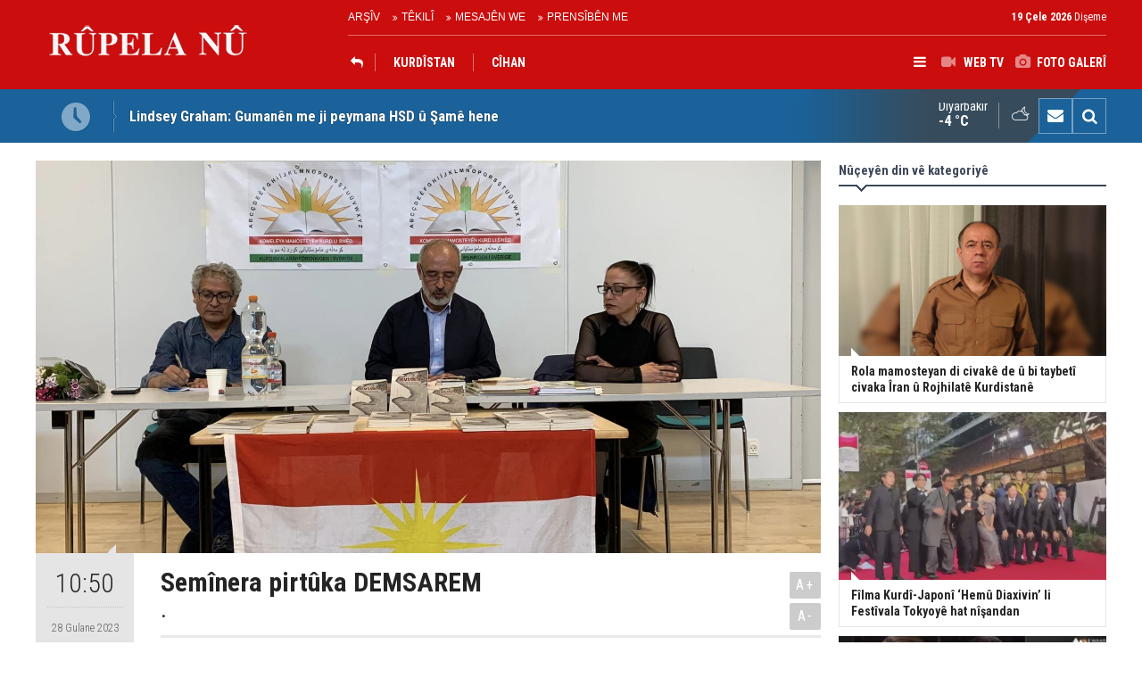

--- FILE ---
content_type: text/html; charset=UTF-8
request_url: https://www.rupelanu.com/seminera-pirtuka-demsarem-25539h.htm
body_size: 6791
content:
<!DOCTYPE html>
<html lang="tr" itemscope itemtype="http://schema.org/NewsArticle">
<head>
<base href="https://www.rupelanu.com/" target="_self"/>
<meta http-equiv="Content-Type" content="text/html; charset=UTF-8" />
<meta http-equiv="Content-Language" content="tr" />
<meta name="viewport" content="width=device-width,initial-scale=1,minimum-scale=1,maximum-scale=1,user-scalable=0" />
<link rel="icon" href="/favicon.ico"> 
<title>Semînera pirtûka DEMSAREM</title>
<meta name="description" content="." />
<meta name="apple-itunes-app" content="app-id=1006459142" />
<meta name="google-play-app" content="app-id=com.cmbilisim.cmnews.rupelanu" />
<link rel="canonical" href="https://www.rupelanu.com/seminera-pirtuka-demsarem-25539h.htm" />
<link rel="amphtml" href="https://www.rupelanu.com/service/amp/seminera-pirtuka-demsarem-25539h.htm">
<link rel="image_src" type="image/jpeg" href="https://www.rupelanu.com/d/news/28528.jpg" />
<meta name="DC.date.issued" content="2023-05-28T11:00:02+03:00" />
<meta property="og:type" content="article" />
<meta property="og:site_name" content="Rûpela nû" />
<meta property="og:url" content="https://www.rupelanu.com/seminera-pirtuka-demsarem-25539h.htm" />
<meta property="og:title" content="Semînera pirtûka DEMSAREM" />
<meta property="og:description" content="." />
<meta property="og:image" content="https://www.rupelanu.com/d/news/28528.jpg" />
<meta property="og:image:width" content="880" />
<meta property="og:image:height" content="440" />
<meta name="twitter:card" content="summary_large_image">
<meta name="twitter:image" content="https://www.rupelanu.com/d/news/28528.jpg" />
<meta name="twitter:site" content="@RupelaNu01">
<meta name="twitter:url" content="https://www.rupelanu.com/seminera-pirtuka-demsarem-25539h.htm">
<meta name="twitter:title" content="Semînera pirtûka DEMSAREM" />
<meta name="twitter:description" content="." />
<meta itemprop="author" content="Rûpela nû" />
<meta itemprop="url" content="https://www.rupelanu.com/seminera-pirtuka-demsarem-25539h.htm" />
<meta itemprop="thumbnailUrl" content="https://www.rupelanu.com/d/news_t/28528.jpg" />
<meta itemprop="articleSection" content="Kurdîstan" />
<meta itemprop="dateCreated" content="2023-05-28T11:00:02+03:00" />
<meta itemprop="dateModified" content="2023-05-28T11:23:19+03:00" />
<meta itemprop="mainEntityOfPage" content="https://www.rupelanu.com/seminera-pirtuka-demsarem-25539h.htm" />
<meta itemprop="headline" content="Semînera pirtûka DEMSAREM" />
<meta itemprop="image" content="https://www.rupelanu.com/d/news/28528.jpg" />
<meta itemprop="image" content="https://www.rupelanu.com/d/news/28528.jpg" />
<link href="https://www.rupelanu.com/s/style.css?2312181.css" type="text/css" rel="stylesheet" />
<script type="text/javascript">var BURL="https://www.rupelanu.com/"; var SURL="https://www.rupelanu.com/s/"; var DURL="https://www.rupelanu.com/d/";</script>
<script type="text/javascript" src="https://www.rupelanu.com/s/function.js?2312181.js"></script>
<style>
.text-content {
font-family: Georgia,serif;
}
</style>
<!--[if lt IE 9]>
<script src="https://oss.maxcdn.com/html5shiv/3.7.2/html5shiv.min.js"></script>
<script src="https://oss.maxcdn.com/respond/1.4.2/respond.min.js"></script>
<![endif]-->
</head>
<body class="body-main body-1200">
<header class="base-header"><div class="container"><a class="logo" href="https://www.rupelanu.com/" rel="home"><img class="img-responsive" src="https://www.rupelanu.com/s/i/logo.png" alt="Rûpela nû" width="250" height="100" /></a><div class="bar bar1"><ul class="nav-ql pull-left"><li class="parent"><i class="icon-angle-double-right"></i><a href="https://www.rupelanu.com/search_result.php" target="_self">ARŞÎV</a></li><li class="parent"><i class="icon-angle-double-right"></i><a href="https://www.rupelanu.com/contact.php" target="_self">TÊKILÎ</a></li><li class="parent"><i class="icon-angle-double-right"></i><a href="https://www.rupelanu.com/guest_book.php" target="_self">MESAJÊN WE</a></li><li class="parent"><i class="icon-angle-double-right"></i><a href="https://www.rupelanu.com/prensiben-me-8s.htm" target="_self">PRENSÎBÊN ME</a></li></ul><span class="date pull-right"><b>19 Çele 2026</b> Dişeme</span></div><div class="bar bar2"><div class="nav-mini pull-right"><span class="toggle" id="menu_toggle" title="Menu"><i class="icon-menu"></i></span><a href="https://www.rupelanu.com/video-galeri.htm" title="Web TV"><i class="icon-videocam"></i><span>WEB TV</span></a><a href="https://www.rupelanu.com/foto-galeri.htm" title="Foto Galerî"><i class="icon-camera"></i><span>FOTO GALERÎ</span></a></div><nav class="nav-top pull-left"><ul class="clearfix"><li class="cat-home"><a href="cand-huner-haberleri-21hk.htm" title="ÇAND & HUNER"><span><i class="icon-reply"></i></span></a></li><li class="parent"><a href="https://www.rupelanu.com/kurdistan-haberleri-34hk.htm" target="_self"><span>KURDÎSTAN</span></a></li><li class="parent"><a href="https://www.rupelanu.com/cihan-haberleri-35hk.htm" target="_self"><span>CÎHAN</span></a></li></ul></nav></div><div id="menu"><ul class="topics clearfix"><li><span>Kategorî</span><ul><li><a href="https://www.rupelanu.com/cand-huner-haberleri-21hk.htm" target="_self">ÇAND & HUNER</a><ul class="sub"><li><a href="https://www.rupelanu.com/cihan-haberleri-35hk.htm" target="_self">Cîhan</a></li><li><a href="https://www.rupelanu.com/kurdistan-haberleri-34hk.htm" target="_self">Kurdîstan</a></li></ul></li><li><a href="https://www.rupelanu.com/cihan-haberleri-15hk.htm" target="_self">CÎHAN</a><ul class="sub"><li><a href="https://www.rupelanu.com/afrika-haberleri-38hk.htm" target="_self">Afrîka</a></li><li><a href="https://www.rupelanu.com/amerika-haberleri-32hk.htm" target="_self">Amerîka</a></li><li><a href="https://www.rupelanu.com/asya-haberleri-37hk.htm" target="_self">Asya</a></li><li><a href="https://www.rupelanu.com/avrupa-news-17hk.htm" target="_self">Avrupa</a></li><li><a href="https://www.rupelanu.com/rojhilta-navin-news-16hk.htm" target="_self">Rojhilta Navîn</a></li></ul></li><li><a href="https://www.rupelanu.com/hevpeyvin-news-18hk.htm" target="_self">HEVPEYVÎN</a></li><li><a href="https://www.rupelanu.com/jin-news-23hk.htm" target="_self">JIN</a></li><li><a href="https://www.rupelanu.com/kirdki-zazaki-haberleri-25hk.htm" target="_self">KIRDKÎ ( ZAZAKÎ)</a></li><li><a href="https://www.rupelanu.com/kurdistan-haberleri-12hk.htm" target="_self">KURDISTAN</a><ul class="sub"><li><a href="https://www.rupelanu.com/kurdistan-haberleri-14hk.htm" target="_self">Kurdistan</a></li><li><a href="https://www.rupelanu.com/siyaset-news-13hk.htm" target="_self">Siyaset</a></li></ul></li><li><a href="https://www.rupelanu.com/magazin-haberleri-19hk.htm" target="_self">MAGAZÎN</a></li><li><a href="https://www.rupelanu.com/spor-news-20hk.htm" target="_self">SPOR</a></li></ul></li><li><span>Foto Galerî</span><ul><li><a href="https://www.rupelanu.com/cand-huner-1gk.htm">ÇAND & HUNER</a></li><li><a href="https://www.rupelanu.com/karikatur-5gk.htm">KARIKATÜR</a></li><li><a href="https://www.rupelanu.com/magazin-3gk.htm">MAGAZÎN</a></li><li><a href="https://www.rupelanu.com/rojev-2gk.htm">ROJEV</a></li><li><a href="https://www.rupelanu.com/spor-4gk.htm">SPOR</a></li></ul></li><li><span>Web TV</span><ul><li><a href="https://www.rupelanu.com/cand-huner-3vk.htm">ÇAND & HUNER</a></li><li><a href="https://www.rupelanu.com/cihan-1vk.htm">CÎHAN</a></li><li><a href="https://www.rupelanu.com/magazin-5vk.htm">MAGAZÎN</a></li><li><a href="https://www.rupelanu.com/rojev-2vk.htm">ROJEV</a></li><li><a href="https://www.rupelanu.com/spor-4vk.htm">SPOR</a></li></ul></li><li><span>Yên din</span><ul><li><a href="https://www.rupelanu.com/yazarlar.htm">Nîvîskar</a></li><li><a href="https://www.rupelanu.com/mansetler.htm">Manşetler</a></li><li><a href="https://www.rupelanu.com/gunun-haberleri.htm">Nûçeyên rojê</a></li><li><a href="https://www.rupelanu.com/gazete.htm">Manşetên rojnameyan</a></li><li><a href="https://www.rupelanu.com/sitene-ekle.htm">Sitene Ekle</a></li><li><a href="https://www.rupelanu.com/contact.php">Têkilî</a></li></ul></li></ul></div></div></header><main role="main"><div class="bar-lm"><div class="container"><div class="last-min pull-left"><ul class="owl-carousel"><li><a href="https://www.rupelanu.com/lindsey-graham-gumanen-me-ji-peymana-hsd-u-same-hene-33483h.htm">Lindsey Graham: Gumanên me ji peymana HSD û Şamê hene</a></li><li><a href="https://www.rupelanu.com/enks-biryarnameya-serokatiye-gaveke-ereni-ye-dive-mafen-kurdan-di-desture-de-werin-pa-33482h.htm">ENKS: Biryarnameya serokatiyê gaveke erênî ye; divê mafên Kurdan di destûrê de werin parastin</a></li><li><a href="https://www.rupelanu.com/serok-barzani-biryarnameya-seroke-suriyeye-pengaveka-durist-e-u-bo-paseroje-bingeheke-33481h.htm">Serok Barzanî: Biryarnameya Serokê Sûriyeyê pêngaveka durist e û bo paşerojê bingeheke e</a></li><li><a href="https://www.rupelanu.com/lindsey-graham-gazikirina-nunere-rejime-bi-davose-bi-tundi-rexne-kir-33480h.htm">Lindsey Graham gazîkirina nûnerê rêjîmê bi Davosê bi tundî rexne kir</a></li><li><a href="https://www.rupelanu.com/2-hevpeymaniyen-siyasi-peyameke-hevpar-a-pirozbahiya-2e-rebendane-belav-kirin-33479h.htm">2 hevpeymaniyên siyasî , peyameke hevpar a pîrozbahiya 2ê Rêbendanê belav kirin</a></li><li><a href="https://www.rupelanu.com/komeleya-neteweyan-sala-1924an-cawa-behsa-rojavaye-kurdistane-u-sinoren-we-dike-33478h.htm">Komeleya Neteweyan sala 1924an çawa behsa 'Rojavayê Kurdistanê' û sînorên wê dike?</a></li><li><a href="https://www.rupelanu.com/rekeftina-hsd-u-same-u-xalen-we-yen-ereni-u-neyini-33477h.htm">Rêkeftina HSD û Şamê û xalên wê yên erênî û neyînî</a></li><li><a href="https://www.rupelanu.com/mezlum-ebdi-em-de-destkeftiyen-sorese-biparezin-33476h.htm">Mezlûm Ebdî: Em dê destkeftiyên şoreşê biparêzin</a></li><li><a href="https://www.rupelanu.com/xalen-peymana-nu-ya-hsd-u-same-hatin-eskerekirin-33475h.htm">Xalên peymana nû ya HSD û Şamê hatin eşkerekirin</a></li><li><a href="https://www.rupelanu.com/seroke-gisti-ye-partiya-welatparezen-kurdistane-pwk-mustafa-ozcelik-kurd-ne-bexwedi-n-33474h.htm">Serokê Giştî yê Partîya Welatparêzên Kurdistanê (PWK) Mustafa Ozçelîk: Kurd ne bêxwedî ne</a></li></ul></div><div class="nav-tool pull-right hidden-xs"><a href="https://www.rupelanu.com/contact.php" title="Têkilî"><i class="icon-mail-alt"></i></a><a href="https://www.rupelanu.com/search_result.php" title="Lêgerîn"><i class="icon-search"></i></a></div><div class="weather-info-container"><span class="weather-icon pull-right"><i class="icon-accu-38"></i></span><a class="weather-info pull-right" href="https://www.rupelanu.com/weather_report.php" title="Hava durumu"><span class="city">Diyarbakır<span>-4 °C</span></span></a></div></div></div><div class="offset-top"></div><div class="page-inner"><div class="container clearfix"><div class="page-content news-scroll"><div id="news-25539" data-order="1" data-id="25539" data-title="Semînera pirtûka DEMSAREM" data-url="https://www.rupelanu.com/seminera-pirtuka-demsarem-25539h.htm" data-next="https://www.rupelanu.com/lindsey-graham-gumanen-me-ji-peymana-hsd-u-same-hene-33483h.htm"><div class="imgc image"><img src="https://www.rupelanu.com/d/news/28528.jpg" alt="Semînera pirtûka DEMSAREM" /></div><aside class="article-side clearfix"><div class="content-date" itemprop="datePublished" content="2023-05-28T10:50:00+03:00"><span class="p1">10:50</span><span class="p2">28 Gulane 2023</span></div><div class="content-tools bookmark-block" data-type="1" data-twitter="RupelaNu01"><a class="icon-mail-alt" rel="nofollow" href="javascript:void(0)" onclick="return openPopUp_520x390('https://www.rupelanu.com/send_to_friend.php?type=1&amp;id=25539');" title="Bişîne ji hevalê xwe re"></a><a class="icon-print" rel="nofollow" href="javascript:void(0)" onclick="return openPopUp_670x500('https://www.rupelanu.com/print.php?type=1&amp;id=25539')" title="Derxe ser kaxiz"></a><span class="icon-comment" onclick="$.scrollTo('#comment_form_25539', 600);" title="Şîrove bike"></span></div></aside><article class="news-detail clearfix"><div class="content-heading"><h1 class="content-title" itemprop="name">Semînera pirtûka DEMSAREM</h1><h2 class="content-description" itemprop="description"><summary>.</summary></h2><div class="text-size"><span onclick="changeFontSize('.text-content', 'u');" title="Nivîsê mezin bike">A+</span><span onclick="changeFontSize('.text-content', 'd');" title="Nivîsê biçûk bike">A-</span></div></div><div itemprop="articleBody" class="text-content"><p><span style="font-size:16px;"><span style="font-family:Georgia,serif;">Îro 27.05.2023 bi moderatorîya Evîn, Tetwan Federasyona Komelên Kurdî li Danîmarkayê di derbarê danasîn û îmzakirina pirtûka helbestan ya bi navê DEMSAREM (Dîlok, Efrîn, Mereş, Semsûr, Amed, Riha, Meletî) ya ku ji alîyê mamoste Mem Dogala ve hatiye nivîsîn û axaftinekî li ser rola dayîk û bavan di fêrbûna zimanê zikmakî de ji alîyê Mem Dogala û mamoste Huseyîn Berzencî yên endamên Komela Mamosteyên Kurd li Swêdê, bi beşdarîya wêjehez û fêrkerên zimanê Kurdî li bajarê Brøndby ya Danîmarka pêkhat.</span></span></p><p><span style="font-size:16px;"><span style="font-family:Georgia,serif;">Semøner, piştê bixêrhatin. Srûda netewî û rêzgirtin bo pakîya canê şehîdên doza azadîya Kurdistanê, Evîn Tetwan herdû mêvanên xwe da nasîn û nivîserê pirtûkê (DEMSAREM) ku pirtûk bi hestekî kurdewarî û hestîyarîya hezkerîya welat û mirovî ya erdheja 6ê Sbata 2023 ya li Kurdistanê, mamoste Mem Dogala behsa çewanîya nivîsandina pirtûkê û di nivîsandinê de rola Evîn Tetwan kir û ji vî pirtûkî çend helbestên dil xem xwend.</span></span></p><p><span style="font-size:16px;"><span style="font-family:Georgia,serif;">Di beşa duhem ya semînerê de herdû semînervan bi beşdarîya beşdaran di derbarê perwedehîya zimanê zikmakî de rola dê û bavan û psîkolojîya pedagojîk ya handana fêrkirina zimanê li zarokan hat kirinê</span></span></p><p><span style="font-size:16px;"><span style="font-family:Georgia,serif;">Semîner bi îmzkirina pirtûkan û xatir xwestinê bidawî bû.</span></span></p><p><span style="font-size:16px;"><span style="font-family:Georgia,serif;">Rûpela Nû/Danîmarka</span></span></p><p><img alt="whatsapp-image-2023-05-28-at-10-41-57.jpeg" height="1200" src="https://www.rupelanu.com/d/other/whatsapp-image-2023-05-28-at-10-41-57.jpeg" width="1600" /><img alt="whatsapp-image-2023-05-28-at-10-41-58.jpeg" height="1200" src="https://www.rupelanu.com/d/other/whatsapp-image-2023-05-28-at-10-41-58.jpeg" width="1600" /><img alt="whatsapp-image-2023-05-28-at-10-41-59-001.jpeg" height="1200" src="https://www.rupelanu.com/d/other/whatsapp-image-2023-05-28-at-10-41-59-001.jpeg" width="1600" /><img alt="whatsapp-image-2023-05-28-at-10-41-59-2-001.jpeg" height="1500" src="https://www.rupelanu.com/d/other/whatsapp-image-2023-05-28-at-10-41-59-2-001.jpeg" width="2000" /></p></div></article><section class="comment-block"><h1 class="caption"><span>NÛÇEYE</span> ŞÎROVE BIKE</h1><div class="comment_add clearfix"><form method="post" id="comment_form_25539" onsubmit="return addComment(this, 1, 25539);"><textarea name="comment_content" class="comment_content" rows="6" placeholder="ŞÎROVEYA TE"0></textarea><input type="hidden" name="reply" value="0" /><span class="reply_to"></span><input type="text" name="member_name" class="member_name" placeholder="NAV-PAŞNAV" /><input type="submit" name="comment_submit" class="comment_submit" value="ŞÎROVE BIKE" /></form><div class="info"><b>BALKÊŞÎ: Şîroveyên ku têde; <b> çêr, heqaret, hevokên biçûkxistinê û êrîşa li ser bawerî, gel û neteweyên din hebin, </b> dê neyêne erêkirin. <br> JI kerema xwe re şîroveyên xwe jî bi <b> gramera kurdî </b> ya rast û <b>tîpên kurdî </b>binivîsin <br></div></div></section></div></div><aside class="base-side clearfix"><div class="side-content news-side-list"><div class="side-caption-2"><span>Nûçeyên din vê kategoriyê</span></div><div class="row ms-row-fit"><a class="col-xs-12 col-ms-6 col-sm-6 col-md-12" href="https://www.rupelanu.com/rola-mamosteyan-di-civake-de-u-bi-taybeti-civaka-iran-u-rojhilate-kurdistane-32720h.htm"><img class="img-responsive" src="https://www.rupelanu.com/d/news/36246.jpg" alt="Rola mamosteyan di civakê de û bi taybetî civaka Îran û Rojhilatê Kurdistanê" /><span class="t">Rola mamosteyan di civakê de û bi taybetî civaka Îran û Rojhilatê Kurdistanê</span></a><a class="col-xs-12 col-ms-6 col-sm-6 col-md-12" href="https://www.rupelanu.com/filma-kurdi-japoni-hemu-diaxivin-li-festivala-tokyoye-hat-nisandan-32673h.htm"><img class="img-responsive" src="https://www.rupelanu.com/d/news/36196.jpg" alt="Fîlma Kurdî-Japonî ‘Hemû Diaxivin’ li Festîvala Tokyoyê hat nîşandan" /><span class="t">Fîlma Kurdî-Japonî ‘Hemû Diaxivin’ li Festîvala Tokyoyê hat nîşandan</span></a><a class="col-xs-12 col-ms-6 col-sm-6 col-md-12" href="https://www.rupelanu.com/kemal-tolan-spas-ji-bo-nerin-u-siroven-van-mamosteyan-32370h.htm"><img class="img-responsive" src="https://www.rupelanu.com/d/news/35878.jpg" alt="Kemal Tolan: Spas ji bo nêrîn û şîrovên van mamosteyan !" /><span class="t">Kemal Tolan: Spas ji bo nêrîn û şîrovên van mamosteyan !</span></a><a class="col-xs-12 col-ms-6 col-sm-6 col-md-12" href="https://www.rupelanu.com/lara-dizeyi-bi-koleksiyona-xwe-kurdan-dide-nasin-keleha-hewlere-u-alaya-kurdistane-32350h.htm"><img class="img-responsive" src="https://www.rupelanu.com/d/news/35858.jpg" alt="Lara Dizeyî bi koleksiyona xwe Kurdan dide nasîn: Keleha Hewlêrê û Alaya Kurdistanê" /><span class="t">Lara Dizeyî bi koleksiyona xwe Kurdan dide nasîn: Keleha Hewlêrê û Alaya Kurdistanê</span></a><a class="col-xs-12 col-ms-6 col-sm-6 col-md-12" href="https://www.rupelanu.com/ezidi-u-xiristiyan-li-diji-guhertina-nave-diwana-ewqafa-olan-radibin-32174h.htm"><img class="img-responsive" src="https://www.rupelanu.com/d/news/35675.jpg" alt="Êzidî û Xiristiyan li dijî guhertina navê Dîwana Ewqafa Olan radibin" /><span class="t">Êzidî û Xiristiyan li dijî guhertina navê Dîwana Ewqafa Olan radibin</span></a></div></div><div class="headline-side cat-news-side "><ul class="owl-carousel"><li><a href="https://www.rupelanu.com/mustafa-ozcelik-ma-wazene-ke-serra-2026i-serra-wina-bo-ke-seba-yewiya-kurdan-bere-aza-33186h.htm"><div class="imgc"><img class="owl-lazy" data-src="https://www.rupelanu.com/d/news/36751.jpg" alt="Mustafa Ozçelîk: Ma wazenê ke serra 2026î serra wina bo ke seba yewîya Kurdan berê azadîye, aştîye, demokrasîye û edaletî bêro akerdene" /></div><span class="title">Mustafa Ozçelîk: Ma wazenê ke serra 2026î serra wina bo ke seba yewîya Kurdan berê azadîye, aştîye, demokrasîye û edaletî bêro a</span></a></li><li><a href="https://www.rupelanu.com/mustafa-ozcelik-rosane-noeli-ye-xiristiyanane-dinya-u-kurdistaniyan-piroz-bo-33137h.htm"><div class="imgc"><img class="owl-lazy" data-src="https://www.rupelanu.com/d/news/36702.jpg" alt="MUSTAFA OZÇELÎK: ROŞANÊ NOELÎ YÊ XIRISTÎYANANÊ DINYA Û KURDISTANÎYAN PÎROZ BO!" /></div><span class="title">MUSTAFA OZÇELÎK: ROŞANÊ NOELÎ YÊ XIRISTÎYANANÊ DINYA Û KURDISTANÎYAN PÎROZ BO!</span></a></li><li><a href="https://www.rupelanu.com/pwk-ma-qetliame-merasi-sermezar-kene-33084h.htm"><div class="imgc"><img class="owl-lazy" data-src="https://www.rupelanu.com/d/news/36648.jpg" alt="PWK: Ma Qetlîamê Meraşî Şermezar kenê" /></div><span class="title">PWK: Ma Qetlîamê Meraşî Şermezar kenê</span></a></li></ul></div><div class="headline-side cat-news-side "><ul class="owl-carousel"><li><a href="https://www.rupelanu.com/bi-seid-veroj-re-li-ser-pirtuka-du-birayen-bedirxani-celadet-u-kamiran-bedirxan-1913--17403h.htm"><div class="imgc"><img class="owl-lazy" data-src="https://www.rupelanu.com/d/news/19572.jpg" alt="Bi Seîd VEROJ re li ser pirtûka Du Birayên Bedirxanî: Celadet û Kamiran Bedirxan  (1913 -1923)" /></div><span class="title">Bi Seîd VEROJ re li ser pirtûka Du Birayên Bedirxanî: Celadet û Kamiran Bedirxan  (1913 -1923)</span></a></li><li><a href="https://www.rupelanu.com/wezira-berhemanina-cengi-ya-pakistane-ez-u-hevjine-xwe-em-kurd-in-15597h.htm"><div class="imgc"><img class="owl-lazy" data-src="https://www.rupelanu.com/d/news/17576.jpg" alt="Wezîra Berhemanîna Cengî ya Pakistanê: Ez û hevjînê xwe em Kurd in" /></div><span class="title">Wezîra Berhemanîna Cengî ya Pakistanê: Ez û hevjînê xwe em Kurd in</span></a></li><li><a href="https://www.rupelanu.com/lekolin-pirsgireka-heri-mezin-a-tirkiye-pirsa-kurd-e-14816h.htm"><div class="imgc"><img class="owl-lazy" data-src="https://www.rupelanu.com/d/news/16720.jpg" alt="Lêkolîn: Pirsgirêka herî mezin a Tirkiyê pirsa Kurd e" /></div><span class="title">Lêkolîn: Pirsgirêka herî mezin a Tirkiyê pirsa Kurd e</span></a></li></ul></div></aside></div></div></main><footer class="base-footer"><div class="container"><ul class="nav-footer"><li class="parent"><a href="https://www.rupelanu.com/./" target="_self">Rûpela sereke</a></li><li class="parent"><a href="https://www.rupelanu.com/identity.php" target="_self">Redaksiyon</a></li><li class="sole"><a href="https://www.rupelanu.com/gunun-haberleri.htm" target="_self">Nûçeyên rojê</a></li><li class="parent"><a href="https://www.rupelanu.com/sitene-ekle.htm" target="_self">Têke malpera xwe</a></li><li class="parent"><a href="#" target="_self" onclick="addToBookmark('Rupela Nu', 'http://www.rupelanu.com/'); return false;">Bike favorî</a></li><li class="parent"><a href="https://www.rupelanu.com/rss/" target="_self">RSS</a></li><li class="parent"><a href="https://www.rupelanu.com/magazin-haberleri-19hk.htm" target="_self">MAGAZÎN</a></li></ul><div class="info" itemprop="publisher" itemscope itemtype="https://schema.org/Organization">mafê wê parastiye &copy; 2015 <h1 itemprop="name">Rûpela nû</h1><div itemprop="logo" itemscope itemtype="https://schema.org/ImageObject"><meta itemprop="url" content="https://www.rupelanu.com/s/i/logo.png"><meta itemprop="width" content="250"><meta itemprop="height" content="100"></div></div><div class="nav-social"><a href="https://www.facebook.com/rupelanu01" rel="nofollow" target="_blank" title="Facebook ile takip et"><i class="icon-facebook"></i></a><a href="https://twitter.com/RupelaNu01" rel="nofollow" target="_blank" title="Twitter ile takip et"><i class="icon-twitter"></i></a><a href="https://www.rupelanu.com/rss/" target="_blank" title="RSS, News Feed, Haber Beslemesi"><i class="icon-rss"></i></a><a href="https://www.rupelanu.com/search_result.php" title="Lêgerîn"><i class="icon-search"></i></a></div><div class="cm-sign"><a href="https://www.cmbilisim.com/haber-portali-20s.htm" target="_blank" title="CMNews Haber Portalı Scripti">Haber Scripti</a><i class="icon-cm" title="CM Bilişim Teknolojileri"></i></div><div class="back-to-top"><i class="icon-up-open"></i></div></div></footer><!-- 0.071171998977661 --><script defer src="https://static.cloudflareinsights.com/beacon.min.js/vcd15cbe7772f49c399c6a5babf22c1241717689176015" integrity="sha512-ZpsOmlRQV6y907TI0dKBHq9Md29nnaEIPlkf84rnaERnq6zvWvPUqr2ft8M1aS28oN72PdrCzSjY4U6VaAw1EQ==" data-cf-beacon='{"version":"2024.11.0","token":"7fbe17024bc84ef9992b305561564a35","r":1,"server_timing":{"name":{"cfCacheStatus":true,"cfEdge":true,"cfExtPri":true,"cfL4":true,"cfOrigin":true,"cfSpeedBrain":true},"location_startswith":null}}' crossorigin="anonymous"></script>
</body></html>

--- FILE ---
content_type: text/css
request_url: https://www.rupelanu.com/s/style.css?2312181.css
body_size: 29620
content:
@import url(//fonts.googleapis.com/css?family=Roboto+Condensed:300,400,700&subset=latin-ext);.container.gutter-0,.container.gutter-0 .row>[class*=col-],.form-control-static.input-lg,.form-control-static.input-sm,.row-gutter-0>[class*=col-]{padding-left:0;padding-right:0}.modal-open,.sr-only,svg:not(:root){overflow:hidden}pre,textarea{overflow:auto}.cmbox:before,a,pre code{background-color:transparent}.btn,.text-nowrap{white-space:nowrap}.navbar-fixed-bottom .navbar-collapse,.navbar-fixed-top .navbar-collapse,.pre-scrollable{max-height:340px}.wrapword,pre{word-wrap:break-word}.nav-ql a,html{font-family:sans-serif}.author-main .owl-nav,.headline .pager,.headline-side .owl-nav,.newspaper-slide .owl-nav,.owl-carousel,.owl-carousel .owl-item,.owl-theme .owl-dots,.owl-theme .owl-nav,.slide-news .owl-dots,.slide-news .owl-nav,.top-headline .pager,html{-webkit-tap-highlight-color:transparent}.box-news .f .t,.headline li .title,.headline-side li .title,.media-main-2 .pane .t,.slide-news li .t{text-shadow:1px 1px 1px #000}.form-control-feedback,.member-menu,a.btn.disabled,fieldset[disabled] a.btn{pointer-events:none}@font-face{font-family:cm-icons;src:url('i/font/cm-icons.eot?63422850');src:url('i/font/cm-icons.eot?63422850#iefix') format('embedded-opentype'),url('i/font/cm-icons.woff2?63422850') format('woff2'),url('i/font/cm-icons.woff?63422850') format('woff'),url('i/font/cm-icons.ttf?63422850') format('truetype'),url('i/font/cm-icons.svg?63422850#cm-icons') format('svg');font-weight:400;font-style:normal}.row-flex{display:-webkit-box;display:-webkit-flex;display:-ms-flexbox;display:flex;flex-wrap:wrap}.row-flex>[class*=col-]{display:flex;flex-direction:column}.container.gutter-0 .row{margin-left:0;margin-right:0}.container.gutter-10,.container.gutter-10 .row>[class*=col-]{padding-left:10px;padding-right:10px}.box-gallery .row,.box-news .row,.box-video .row,.container.gutter-10 .row{margin-left:-10px;margin-right:-10px}.row-gutter-0{margin:0!important}html{-ms-text-size-adjust:100%;-webkit-text-size-adjust:100%;height:100%}.cm-social-overlay ul,.collapse.in,.cpaging a,.headline li a:before,.media-object,.menu-visible #menu,.navbar-brand>img,.newspaper-slide ul,.no-js .owl-carousel,.open>.dropdown-menu,.owl-carousel.owl-loaded,.slide-news li .i,.tab-content>.active,.top-headline li a:before,.weather-info span,article,aside,details,figcaption,figure,footer,header,hgroup,input[type=file],main,menu,nav,section,summary{display:block}audio,canvas,progress,video{display:inline-block;vertical-align:baseline}audio:not([controls]){display:none;height:0}.collapse,.comments .more button i,.menu-visible main,.nav-ql li:first-child i,.owl-carousel .owl-dots.disabled,.owl-carousel .owl-nav.disabled,.owl-carousel .owl-video-playing .owl-video-play-icon,.owl-carousel .owl-video-playing .owl-video-tn,.tab-content>.tab-pane,[hidden],template{display:none}.btn-group .dropdown-toggle:active,.btn-group.open .dropdown-toggle,.dropdown-toggle:focus,.navbar-toggle:focus,.open>a,a:active,a:hover{outline:0}.form-2 .label,.mostly-side .active .t,.my-page .title a,.rss .label,b,dt,optgroup,strong{font-weight:700}dfn{font-style:italic}h1{margin:.67em 0}mark{background:#ff0;color:#000}sub,sup{font-size:75%;line-height:0;position:relative;vertical-align:baseline}sup{top:-.5em}sub{bottom:-.25em}img{border:0;vertical-align:middle}hr{-webkit-box-sizing:content-box;-moz-box-sizing:content-box;box-sizing:content-box;height:0}*,:after,:before,input[type=checkbox],input[type=radio]{-webkit-box-sizing:border-box;-moz-box-sizing:border-box}code,kbd,pre,samp{font-size:1em}button,input,optgroup,select,textarea{color:inherit;font:inherit;margin:0}button{overflow:visible}button,select{text-transform:none}button,html input[type=button],input[type=reset],input[type=submit]{-webkit-appearance:button;cursor:pointer}button[disabled],html input[disabled]{cursor:default}button::-moz-focus-inner,input::-moz-focus-inner{border:0;padding:0}input{line-height:normal}input[type=checkbox],input[type=radio]{box-sizing:border-box;padding:0}input[type=number]::-webkit-inner-spin-button,input[type=number]::-webkit-outer-spin-button{height:auto}input[type=search]{-webkit-appearance:textfield;-webkit-box-sizing:content-box;-moz-box-sizing:content-box;box-sizing:content-box}input[type=search]::-webkit-search-cancel-button,input[type=search]::-webkit-search-decoration{-webkit-appearance:none}table{border-collapse:collapse;border-spacing:0}td,th{padding:0}@media print{blockquote,img,pre,tr{page-break-inside:avoid}*,:after,:before{background:0 0!important;color:#000!important;-webkit-box-shadow:none!important;box-shadow:none!important;text-shadow:none!important}a,a:visited{text-decoration:underline}a[href]:after{content:" (" attr(href) ")"}abbr[title]:after{content:" (" attr(title) ")"}a[href^="#"]:after,a[href^="javascript:"]:after{content:""}blockquote,pre{border:1px solid #999}thead{display:table-header-group}img{max-width:100%!important}h2,h3,p{orphans:3;widows:3}h2,h3{page-break-after:avoid}.navbar{display:none}.btn>.caret,.dropup>.btn>.caret{border-top-color:#000!important}.label{border:1px solid #000}.table{border-collapse:collapse!important}.table td,.table th{background-color:#fff!important}.table-bordered td,.table-bordered th{border:1px solid #ddd!important}}.img-thumbnail,body{line-height:1.42857143;background-color:#fff}.btn,.btn-danger.active,.btn-danger:active,.btn-default.active,.btn-default:active,.btn-info.active,.btn-info:active,.btn-primary.active,.btn-primary:active,.btn-success.active,.btn-success:active,.btn-warning.active,.btn-warning:active,.btn.active,.btn:active,.form-control,.navbar-toggle,.open>.dropdown-toggle.btn-danger,.open>.dropdown-toggle.btn-default,.open>.dropdown-toggle.btn-info,.open>.dropdown-toggle.btn-primary,.open>.dropdown-toggle.btn-success,.open>.dropdown-toggle.btn-warning{background-image:none}*,:after,:before{box-sizing:border-box}body{margin:0}button,input,select,textarea{font-family:inherit;font-size:inherit;line-height:inherit}.media-main-2 li a:hover .n,a:focus,a:hover{text-decoration:underline}a:focus,input[type=checkbox]:focus,input[type=file]:focus,input[type=radio]:focus{outline:dotted thin;outline:-webkit-focus-ring-color auto 5px;outline-offset:-2px}.author-main .owl-nav>div i:before,.comments .caption i:before,.newspaper-slide .owl-nav>div i:before,.slide-news .owl-nav>div i:before,.text-content blockquote p,figure{margin:0}.carousel-inner>.item>a>img,.carousel-inner>.item>img,.img-responsive,.thumbnail a>img,.thumbnail>img{display:block;max-width:100%;height:auto}.img-thumbnail,.list-inline>li,label{display:inline-block}.img-rounded{border-radius:6px}.img-thumbnail{max-width:100%;height:auto;padding:4px;border:1px solid #ddd;border-radius:4px;-webkit-transition:.2s ease-in-out;-o-transition:.2s ease-in-out;transition:.2s ease-in-out}.img-circle{border-radius:50%}hr{margin-top:20px;margin-bottom:20px;border:0;border-top:1px solid #eee}.sr-only{position:absolute;width:1px;height:1px;padding:0;margin:-1px;clip:rect(0,0,0,0);border:0}.sr-only-focusable:active,.sr-only-focusable:focus{position:static;width:auto;height:auto;margin:0;overflow:visible;clip:auto}.nav-mini .toggle,[role=button]{cursor:pointer}.h1,.h2,.h3,.h4,.h5,.h6,h1,h2,h3,h4,h5,h6{font-family:inherit;font-weight:500;line-height:1.1;color:inherit}legend,pre{color:#333}.h1 .small,.h1 small,.h2 .small,.h2 small,.h3 .small,.h3 small,.h4 .small,.h4 small,.h5 .small,.h5 small,.h6 .small,.h6 small,h1 .small,h1 small,h2 .small,h2 small,h3 .small,h3 small,h4 .small,h4 small,h5 .small,h5 small,h6 .small,h6 small{font-weight:400;line-height:1;color:#777}kbd kbd,label{font-weight:700}address,dd,dt,pre{line-height:1.42857143}.h1,.h2,.h3,h1,h2,h3{margin-top:20px;margin-bottom:10px}.h1 .small,.h1 small,.h2 .small,.h2 small,.h3 .small,.h3 small,h1 .small,h1 small,h2 .small,h2 small,h3 .small,h3 small{font-size:65%}.h4,.h5,.h6,.navbar-btn.btn-sm,h4,h5,h6{margin-top:10px;margin-bottom:10px}.lead,address,dl,legend{margin-bottom:20px}.h4 .small,.h4 small,.h5 .small,.h5 small,.h6 .small,.h6 small,h4 .small,h4 small,h5 .small,h5 small,h6 .small,h6 small{font-size:75%}.h1,h1{font-size:36px}.h2,h2{font-size:30px}.h3,h3{font-size:24px}.h4,.text-content h3,h4{font-size:18px}.h5,.text-content h5,h5{font-size:14px}.h6,.text-content h6,h6{font-size:12px}p{margin:0 0 10px}.lead{font-size:16px;font-weight:300;line-height:1.4}.small,small{font-size:85%}.mark,mark{background-color:#fcf8e3;padding:.2em}.list-inline,.list-unstyled,.media-list{padding-left:0;list-style:none}.text-left{text-align:left}.comment_add,.text-right{text-align:right}.comments .more,.text-center{text-align:center}.text-justify{text-align:justify}.text-lowercase{text-transform:lowercase}.text-uppercase{text-transform:uppercase}.text-capitalize{text-transform:capitalize}.initialism,.print h1{text-transform:uppercase}.breadcrumb>.active,.dropdown-menu>.disabled>a,.dropdown-menu>.disabled>a:focus,.dropdown-menu>.disabled>a:hover,.nav>li.disabled>a,.navbar-default .btn-link,.navbar-default .navbar-brand,.navbar-default .navbar-link,.navbar-default .navbar-nav>li>a,.navbar-default .navbar-text,.text-muted{color:#777}.text-primary{color:#337ab7}a.text-primary:focus,a.text-primary:hover{color:#286090}.has-success .checkbox,.has-success .checkbox-inline,.has-success .control-label,.has-success .form-control-feedback,.has-success .help-block,.has-success .radio,.has-success .radio-inline,.has-success.checkbox label,.has-success.checkbox-inline label,.has-success.radio label,.has-success.radio-inline label,.text-success{color:#3c763d}a.text-success:focus,a.text-success:hover{color:#2b542c}.text-info{color:#31708f}a.text-info:focus,a.text-info:hover{color:#245269}.has-warning .checkbox,.has-warning .checkbox-inline,.has-warning .control-label,.has-warning .form-control-feedback,.has-warning .help-block,.has-warning .radio,.has-warning .radio-inline,.has-warning.checkbox label,.has-warning.checkbox-inline label,.has-warning.radio label,.has-warning.radio-inline label,.text-warning{color:#8a6d3b}a.text-warning:focus,a.text-warning:hover{color:#66512c}.has-error .checkbox,.has-error .checkbox-inline,.has-error .control-label,.has-error .form-control-feedback,.has-error .help-block,.has-error .radio,.has-error .radio-inline,.has-error.checkbox label,.has-error.checkbox-inline label,.has-error.radio label,.has-error.radio-inline label,.text-danger{color:#a94442}a.text-danger:focus,a.text-danger:hover{color:#843534}.bg-primary,.nav-pills>li.active>a,.nav-pills>li.active>a:focus,.nav-pills>li.active>a:hover{color:#fff;background-color:#337ab7}a.bg-primary:focus,a.bg-primary:hover{background-color:#286090}.bg-success{background-color:#dff0d8}a.bg-success:focus,a.bg-success:hover{background-color:#c1e2b3}.bg-info{background-color:#d9edf7}a.bg-info:focus,a.bg-info:hover{background-color:#afd9ee}.bg-warning{background-color:#fcf8e3}a.bg-warning:focus,a.bg-warning:hover{background-color:#f7ecb5}.bg-danger{background-color:#f2dede}a.bg-danger:focus,a.bg-danger:hover{background-color:#e4b9b9}.page-header{padding-bottom:9px;margin:40px 0 20px;border-bottom:1px solid #eee}.author-side-list .item:last-child,.gallery-side-list a:last-child,.news-side-list a:last-child,.video-side-list a:last-child,blockquote ol:last-child,blockquote p:last-child,blockquote ul:last-child,ol ol,ol ul,ul ol,ul ul{margin-bottom:0}.list-inline{margin-left:-5px}.list-inline>li{padding-left:5px;padding-right:5px}legend,pre{display:block}dl{margin-top:0}.btn .caret,.btn-group>.btn:first-child,.col-xs-offset-0,.modal-footer .btn-block+.btn-block,body.popup .middle_page_title,dd{margin-left:0}.container,.container-fluid{margin-right:auto;margin-left:auto}abbr[data-original-title],abbr[title]{cursor:help;border-bottom:1px dotted #777}.initialism{font-size:90%}blockquote{padding:10px 20px;margin:0 0 20px;font-size:17.5px;border-left:5px solid #eee}code,kbd{padding:2px 4px;font-size:90%}blockquote .small,blockquote footer,blockquote small{display:block;font-size:80%;line-height:1.42857143;color:#777}blockquote .small:before,blockquote footer:before,blockquote small:before{content:'\2014 \00A0'}.blockquote-reverse,blockquote.pull-right{padding-right:15px;padding-left:0;border-right:5px solid #eee;border-left:0;text-align:right}.blockquote-reverse .small:before,.blockquote-reverse footer:before,.blockquote-reverse small:before,blockquote.pull-right .small:before,blockquote.pull-right footer:before,blockquote.pull-right small:before{content:''}.blockquote-reverse .small:after,.blockquote-reverse footer:after,.blockquote-reverse small:after,blockquote.pull-right .small:after,blockquote.pull-right footer:after,blockquote.pull-right small:after{content:'\00A0 \2014'}address{font-style:normal}code,kbd,pre,samp{font-family:Menlo,Monaco,Consolas,"Courier New",monospace}code{color:#c7254e;background-color:#f9f2f4;border-radius:4px}kbd{color:#fff;background-color:#333;border-radius:3px;-webkit-box-shadow:inset 0 -1px 0 rgba(0,0,0,.25);box-shadow:inset 0 -1px 0 rgba(0,0,0,.25)}kbd kbd{padding:0;font-size:100%;-webkit-box-shadow:none;box-shadow:none}pre{padding:9.5px;margin:0 0 10px;font-size:13px;word-break:break-all;background-color:#f5f5f5;border:1px solid #ccc;border-radius:4px}pre code{padding:0;font-size:inherit;color:inherit;white-space:pre-wrap;border-radius:0}fieldset,legend{padding:0;border:0}.pre-scrollable{overflow-y:scroll}.cmbox-wrapper,.img-height>img{max-height:100%}.container{padding-left:10px;padding-right:10px}.container-fluid{padding-left:15px;padding-right:15px}.form-horizontal .form-group,.row{margin-left:-15px;margin-right:-15px}.col-lg-1,.col-lg-10,.col-lg-11,.col-lg-12,.col-lg-2,.col-lg-3,.col-lg-4,.col-lg-5,.col-lg-6,.col-lg-7,.col-lg-8,.col-lg-9,.col-md-1,.col-md-10,.col-md-11,.col-md-12,.col-md-2,.col-md-3,.col-md-4,.col-md-5,.col-md-6,.col-md-7,.col-md-8,.col-md-9,.col-ms-1,.col-ms-10,.col-ms-11,.col-ms-12,.col-ms-2,.col-ms-3,.col-ms-4,.col-ms-5,.col-ms-6,.col-ms-7,.col-ms-8,.col-ms-9,.col-sm-1,.col-sm-10,.col-sm-11,.col-sm-12,.col-sm-2,.col-sm-3,.col-sm-4,.col-sm-5,.col-sm-6,.col-sm-7,.col-sm-8,.col-sm-9,.col-xs-1,.col-xs-10,.col-xs-11,.col-xs-12,.col-xs-2,.col-xs-3,.col-xs-4,.col-xs-5,.col-xs-6,.col-xs-7,.col-xs-8,.col-xs-9{position:relative;min-height:1px;padding-left:15px;padding-right:15px}.btn-group>.btn-group,.btn-toolbar .btn,.btn-toolbar .btn-group,.btn-toolbar .input-group,.col-xs-1,.col-xs-10,.col-xs-11,.col-xs-12,.col-xs-2,.col-xs-3,.col-xs-4,.col-xs-5,.col-xs-6,.col-xs-7,.col-xs-8,.col-xs-9,.nav-pills>li,.nav-top ul>li{float:left}.body-1200 .author-main,.btn-group-justified>.btn-group .btn,.cmbox,.col-xs-12,.form,.form-3,.headline-news li img,.identity,.link_bank,.nav-justified,.paging table,.rc-large a img,.rss,input[type=button].btn-block,input[type=reset].btn-block,input[type=submit].btn-block{width:100%}.col-xs-11{width:91.66666667%}.col-xs-10{width:83.33333333%}.col-xs-9{width:75%}.col-xs-8{width:66.66666667%}.col-xs-7{width:58.33333333%}.col-xs-6{width:50%}.col-xs-5{width:41.66666667%}.col-xs-4{width:33.33333333%}.col-xs-3{width:25%}.col-xs-2{width:16.66666667%}.col-xs-1{width:8.33333333%}.col-xs-pull-12{right:100%}.col-xs-pull-11{right:91.66666667%}.col-xs-pull-10{right:83.33333333%}.col-xs-pull-9{right:75%}.col-xs-pull-8{right:66.66666667%}.col-xs-pull-7{right:58.33333333%}.col-xs-pull-6{right:50%}.col-xs-pull-5{right:41.66666667%}.col-xs-pull-4{right:33.33333333%}.col-xs-pull-3{right:25%}.col-xs-pull-2{right:16.66666667%}.col-xs-pull-1{right:8.33333333%}.col-xs-pull-0{right:auto}.col-xs-push-12{left:100%}.col-xs-push-11{left:91.66666667%}.col-xs-push-10{left:83.33333333%}.col-xs-push-9{left:75%}.col-xs-push-8{left:66.66666667%}.col-xs-push-7{left:58.33333333%}.col-xs-push-6{left:50%}.col-xs-push-5{left:41.66666667%}.col-xs-push-4{left:33.33333333%}.col-xs-push-3{left:25%}.col-xs-push-2{left:16.66666667%}.col-xs-push-1{left:8.33333333%}.btn-group-justified>.btn-group .dropdown-menu,.col-xs-push-0{left:auto}.col-xs-offset-12{margin-left:100%}.col-xs-offset-11{margin-left:91.66666667%}.col-xs-offset-10{margin-left:83.33333333%}.col-xs-offset-9{margin-left:75%}.col-xs-offset-8{margin-left:66.66666667%}.col-xs-offset-7{margin-left:58.33333333%}.col-xs-offset-6{margin-left:50%}.col-xs-offset-5{margin-left:41.66666667%}.col-xs-offset-4{margin-left:33.33333333%}.col-xs-offset-3{margin-left:25%}.col-xs-offset-2{margin-left:16.66666667%}.col-xs-offset-1{margin-left:8.33333333%}@media (min-width:480px) and (max-width:768px){.container{width:460px;padding-left:0;padding-right:0}.col-ms-1,.col-ms-10,.col-ms-11,.col-ms-2,.col-ms-3,.col-ms-4,.col-ms-5,.col-ms-6,.col-ms-7,.col-ms-8,.col-ms-9{float:left}.col-ms-12{width:100%}.col-ms-11{width:91.66666667%}.col-ms-10{width:83.33333333%}.col-ms-9{width:75%}.col-ms-8{width:66.66666667%}.col-ms-7{width:58.33333333%}.col-ms-6{width:50%}.col-ms-5{width:41.66666667%}.col-ms-4{width:33.33333333%}.col-ms-3{width:25%}.col-ms-2{width:16.66666667%}.col-ms-1{width:8.33333333%}.col-ms-pull-12{right:100%}.col-ms-pull-11{right:91.66666667%}.col-ms-pull-10{right:83.33333333%}.col-ms-pull-9{right:75%}.col-ms-pull-8{right:66.66666667%}.col-ms-pull-7{right:58.33333333%}.col-ms-pull-6{right:50%}.col-ms-pull-5{right:41.66666667%}.col-ms-pull-4{right:33.33333333%}.col-ms-pull-3{right:25%}.col-ms-pull-2{right:16.66666667%}.col-ms-pull-1{right:8.33333333%}.col-ms-pull-0{right:auto}.col-ms-push-12{left:100%}.col-ms-push-11{left:91.66666667%}.col-ms-push-10{left:83.33333333%}.col-ms-push-9{left:75%}.col-ms-push-8{left:66.66666667%}.col-ms-push-7{left:58.33333333%}.col-ms-push-6{left:50%}.col-ms-push-5{left:41.66666667%}.col-ms-push-4{left:33.33333333%}.col-ms-push-3{left:25%}.col-ms-push-2{left:16.66666667%}.col-ms-push-1{left:8.33333333%}.col-ms-push-0{left:auto}.col-ms-offset-12{margin-left:100%}.col-ms-offset-11{margin-left:91.66666667%}.col-ms-offset-10{margin-left:83.33333333%}.col-ms-offset-9{margin-left:75%}.col-ms-offset-8{margin-left:66.66666667%}.col-ms-offset-7{margin-left:58.33333333%}.col-ms-offset-6{margin-left:50%}.col-ms-offset-5{margin-left:41.66666667%}.col-ms-offset-4{margin-left:33.33333333%}.col-ms-offset-3{margin-left:25%}.col-ms-offset-2{margin-left:16.66666667%}.col-ms-offset-1{margin-left:8.33333333%}.col-ms-offset-0{margin-left:0}}.caret,.nav-pills>li+li{margin-left:2px}fieldset{margin:0;min-width:0}legend{width:100%;font-size:21px;line-height:inherit;border-bottom:1px solid #e5e5e5}.nav-justified>li>a,.nav-tabs.nav-justified>li>a{margin-bottom:5px;text-align:center}.form-control,output{font-size:14px;line-height:1.42857143;color:#555}label{max-width:100%;margin-bottom:5px}input[type=search]{-webkit-box-sizing:border-box;-moz-box-sizing:border-box;box-sizing:border-box;-webkit-appearance:none}input[type=checkbox],input[type=radio]{margin:4px 0 0;line-height:normal}.btn-block,.owl-carousel .owl-item img,input[type=range]{display:block;width:100%}.form-group-lg select[multiple].form-control,.form-group-lg textarea.form-control,.form-group-sm select[multiple].form-control,.form-group-sm textarea.form-control,.r16x9>video,.r1x1>video,.r2x1>video,.r3x2>video,.r4x3>video,select[multiple],select[multiple].input-group-lg>.form-control,select[multiple].input-group-lg>.input-group-addon,select[multiple].input-group-lg>.input-group-btn>.btn,select[multiple].input-group-sm>.form-control,select[multiple].input-group-sm>.input-group-addon,select[multiple].input-group-sm>.input-group-btn>.btn,select[multiple].input-lg,select[multiple].input-sm,select[size],textarea.form-control,textarea.input-group-lg>.form-control,textarea.input-group-lg>.input-group-addon,textarea.input-group-lg>.input-group-btn>.btn,textarea.input-group-sm>.form-control,textarea.input-group-sm>.input-group-addon,textarea.input-group-sm>.input-group-btn>.btn,textarea.input-lg,textarea.input-sm{height:auto}output{display:block;padding-top:7px}.form-control{display:block;width:100%;height:34px;padding:6px 12px;background-color:#fff;border:1px solid #ccc;border-radius:4px;-webkit-box-shadow:inset 0 1px 1px rgba(0,0,0,.075);box-shadow:inset 0 1px 1px rgba(0,0,0,.075);-webkit-transition:border-color .15s ease-in-out,-webkit-box-shadow .15s ease-in-out;-o-transition:border-color .15s ease-in-out,box-shadow .15s ease-in-out;transition:border-color .15s ease-in-out,box-shadow .15s ease-in-out}.form-control:focus{border-color:#66afe9;outline:0;-webkit-box-shadow:inset 0 1px 1px rgba(0,0,0,.075),0 0 8px rgba(102,175,233,.6);box-shadow:inset 0 1px 1px rgba(0,0,0,.075),0 0 8px rgba(102,175,233,.6)}.form-control::-moz-placeholder{color:#999;opacity:1}.form-control:-ms-input-placeholder{color:#999}.form-control::-webkit-input-placeholder{color:#999}.form-control::-ms-expand{border:0;background-color:transparent}.form-control[disabled],.form-control[readonly],fieldset[disabled] .form-control{background-color:#eee;opacity:1}.checkbox-inline.disabled,.checkbox.disabled label,.form-control[disabled],.radio-inline.disabled,.radio.disabled label,fieldset[disabled] .checkbox label,fieldset[disabled] .checkbox-inline,fieldset[disabled] .form-control,fieldset[disabled] .radio label,fieldset[disabled] .radio-inline,fieldset[disabled] input[type=checkbox],fieldset[disabled] input[type=radio],input[type=checkbox].disabled,input[type=checkbox][disabled],input[type=radio].disabled,input[type=radio][disabled]{cursor:not-allowed}@media screen and (-webkit-min-device-pixel-ratio:0){input[type=date].form-control,input[type=datetime-local].form-control,input[type=month].form-control,input[type=time].form-control{line-height:34px}.input-group-sm input[type=date],.input-group-sm input[type=datetime-local],.input-group-sm input[type=month],.input-group-sm input[type=time],input[type=date].input-sm,input[type=datetime-local].input-sm,input[type=month].input-sm,input[type=time].input-sm{line-height:30px}.input-group-lg input[type=date],.input-group-lg input[type=datetime-local],.input-group-lg input[type=month],.input-group-lg input[type=time],input[type=date].input-lg,input[type=datetime-local].input-lg,input[type=month].input-lg,input[type=time].input-lg{line-height:46px}}.form-group{margin-bottom:15px}.checkbox,.radio{position:relative;display:block;margin-top:10px;margin-bottom:10px}.checkbox label,.radio label{min-height:20px;padding-left:20px;margin-bottom:0;font-weight:400;cursor:pointer}.checkbox input[type=checkbox],.checkbox-inline input[type=checkbox],.radio input[type=radio],.radio-inline input[type=radio]{position:absolute;margin-left:-20px}.checkbox+.checkbox,.radio+.radio{margin-top:-5px}.checkbox-inline,.radio-inline{position:relative;display:inline-block;padding-left:20px;margin-bottom:0;vertical-align:middle;font-weight:400;cursor:pointer}.checkbox-inline+.checkbox-inline,.radio-inline+.radio-inline{margin-top:0;margin-left:10px}.form-control-static{padding-top:7px;padding-bottom:7px;margin-bottom:0;min-height:34px}.form-group-sm .form-control,.input-group-sm>.form-control,.input-group-sm>.input-group-addon,.input-group-sm>.input-group-btn>.btn,.input-sm{height:30px;padding:5px 10px;font-size:12px;line-height:1.5;border-radius:3px}.form-group-sm select.form-control,select.input-group-sm>.form-control,select.input-group-sm>.input-group-addon,select.input-group-sm>.input-group-btn>.btn,select.input-sm{height:30px;line-height:30px}.form-group-sm .form-control-static{height:30px;min-height:32px;padding:6px 10px;font-size:12px;line-height:1.5}.form-group-lg .form-control,.input-group-lg>.form-control,.input-group-lg>.input-group-addon,.input-group-lg>.input-group-btn>.btn,.input-lg{height:46px;padding:10px 16px;font-size:18px;line-height:1.3333333;border-radius:6px}.form-group-lg select.form-control,select.input-group-lg>.form-control,select.input-group-lg>.input-group-addon,select.input-group-lg>.input-group-btn>.btn,select.input-lg{height:46px;line-height:46px}.form-group-lg .form-control-static{height:46px;min-height:38px;padding:11px 16px;font-size:18px;line-height:1.3333333}.dropdown,.dropup,.gallery-list .i,.has-feedback,.input-group-btn>.btn{position:relative}.has-feedback .form-control{padding-right:42.5px}.form-control-feedback{position:absolute;top:0;right:0;z-index:2;display:block;width:34px;height:34px;line-height:34px;text-align:center}.form-group-lg .form-control+.form-control-feedback,.input-group-lg+.form-control-feedback,.input-lg+.form-control-feedback{width:46px;height:46px;line-height:46px}.form-group-sm .form-control+.form-control-feedback,.input-group-sm+.form-control-feedback,.input-sm+.form-control-feedback{width:30px;height:30px;line-height:30px}.has-success .form-control{border-color:#3c763d;-webkit-box-shadow:inset 0 1px 1px rgba(0,0,0,.075);box-shadow:inset 0 1px 1px rgba(0,0,0,.075)}.has-success .form-control:focus{border-color:#2b542c;-webkit-box-shadow:inset 0 1px 1px rgba(0,0,0,.075),0 0 6px #67b168;box-shadow:inset 0 1px 1px rgba(0,0,0,.075),0 0 6px #67b168}.has-success .input-group-addon{color:#3c763d;border-color:#3c763d;background-color:#dff0d8}.has-warning .form-control{border-color:#8a6d3b;-webkit-box-shadow:inset 0 1px 1px rgba(0,0,0,.075);box-shadow:inset 0 1px 1px rgba(0,0,0,.075)}.has-warning .form-control:focus{border-color:#66512c;-webkit-box-shadow:inset 0 1px 1px rgba(0,0,0,.075),0 0 6px #c0a16b;box-shadow:inset 0 1px 1px rgba(0,0,0,.075),0 0 6px #c0a16b}.has-warning .input-group-addon{color:#8a6d3b;border-color:#8a6d3b;background-color:#fcf8e3}.has-error .form-control{border-color:#a94442;-webkit-box-shadow:inset 0 1px 1px rgba(0,0,0,.075);box-shadow:inset 0 1px 1px rgba(0,0,0,.075)}.has-error .form-control:focus{border-color:#843534;-webkit-box-shadow:inset 0 1px 1px rgba(0,0,0,.075),0 0 6px #ce8483;box-shadow:inset 0 1px 1px rgba(0,0,0,.075),0 0 6px #ce8483}.has-error .input-group-addon{color:#a94442;border-color:#a94442;background-color:#f2dede}.has-feedback label~.form-control-feedback{top:25px}.has-feedback label.sr-only~.form-control-feedback{top:0}.help-block{display:block;margin-top:5px;margin-bottom:10px;color:#737373}.btn,.caret{display:inline-block;vertical-align:middle}.form-horizontal .checkbox,.form-horizontal .checkbox-inline,.form-horizontal .radio,.form-horizontal .radio-inline{margin-top:0;margin-bottom:0;padding-top:7px}.form-horizontal .checkbox,.form-horizontal .radio{min-height:27px}.form-horizontal .has-feedback .form-control-feedback{right:15px}.btn{margin-bottom:0;font-weight:400;text-align:center;-ms-touch-action:manipulation;touch-action:manipulation;cursor:pointer;border:1px solid transparent;padding:6px 12px;font-size:14px;line-height:1.42857143;border-radius:4px;-webkit-user-select:none;-moz-user-select:none;-ms-user-select:none;user-select:none}.btn.active.focus,.btn.active:focus,.btn.focus,.btn:active.focus,.btn:active:focus,.btn:focus{outline:dotted thin;outline:-webkit-focus-ring-color auto 5px;outline-offset:-2px}.btn.focus,.btn:focus,.btn:hover{color:#333;text-decoration:none}.btn.active,.btn:active{outline:0;-webkit-box-shadow:inset 0 3px 5px rgba(0,0,0,.125);box-shadow:inset 0 3px 5px rgba(0,0,0,.125)}.btn.disabled,.btn[disabled],fieldset[disabled] .btn{cursor:not-allowed;opacity:.65;-webkit-box-shadow:none;box-shadow:none}.btn-default{color:#333;background-color:#fff;border-color:#ccc}.btn-default.focus,.btn-default:focus{color:#333;background-color:#e6e6e6;border-color:#8c8c8c}.btn-default.active,.btn-default:active,.btn-default:hover,.open>.dropdown-toggle.btn-default{color:#333;background-color:#e6e6e6;border-color:#adadad}.btn-default.active.focus,.btn-default.active:focus,.btn-default.active:hover,.btn-default:active.focus,.btn-default:active:focus,.btn-default:active:hover,.open>.dropdown-toggle.btn-default.focus,.open>.dropdown-toggle.btn-default:focus,.open>.dropdown-toggle.btn-default:hover{color:#333;background-color:#d4d4d4;border-color:#8c8c8c}.btn-default.disabled.focus,.btn-default.disabled:focus,.btn-default.disabled:hover,.btn-default[disabled].focus,.btn-default[disabled]:focus,.btn-default[disabled]:hover,fieldset[disabled] .btn-default.focus,fieldset[disabled] .btn-default:focus,fieldset[disabled] .btn-default:hover{background-color:#fff;border-color:#ccc}.btn-default .badge{color:#fff;background-color:#333}.btn-primary{color:#fff;background-color:#337ab7;border-color:#2e6da4}.btn-primary.focus,.btn-primary:focus{color:#fff;background-color:#286090;border-color:#122b40}.btn-primary.active,.btn-primary:active,.btn-primary:hover,.open>.dropdown-toggle.btn-primary{color:#fff;background-color:#286090;border-color:#204d74}.btn-primary.active.focus,.btn-primary.active:focus,.btn-primary.active:hover,.btn-primary:active.focus,.btn-primary:active:focus,.btn-primary:active:hover,.open>.dropdown-toggle.btn-primary.focus,.open>.dropdown-toggle.btn-primary:focus,.open>.dropdown-toggle.btn-primary:hover{color:#fff;background-color:#204d74;border-color:#122b40}.btn-primary.disabled.focus,.btn-primary.disabled:focus,.btn-primary.disabled:hover,.btn-primary[disabled].focus,.btn-primary[disabled]:focus,.btn-primary[disabled]:hover,fieldset[disabled] .btn-primary.focus,fieldset[disabled] .btn-primary:focus,fieldset[disabled] .btn-primary:hover{background-color:#337ab7;border-color:#2e6da4}.btn-primary .badge{color:#337ab7;background-color:#fff}.btn-success{color:#fff;background-color:#5cb85c;border-color:#4cae4c}.btn-success.focus,.btn-success:focus{color:#fff;background-color:#449d44;border-color:#255625}.btn-success.active,.btn-success:active,.btn-success:hover,.open>.dropdown-toggle.btn-success{color:#fff;background-color:#449d44;border-color:#398439}.btn-success.active.focus,.btn-success.active:focus,.btn-success.active:hover,.btn-success:active.focus,.btn-success:active:focus,.btn-success:active:hover,.open>.dropdown-toggle.btn-success.focus,.open>.dropdown-toggle.btn-success:focus,.open>.dropdown-toggle.btn-success:hover{color:#fff;background-color:#398439;border-color:#255625}.btn-success.disabled.focus,.btn-success.disabled:focus,.btn-success.disabled:hover,.btn-success[disabled].focus,.btn-success[disabled]:focus,.btn-success[disabled]:hover,fieldset[disabled] .btn-success.focus,fieldset[disabled] .btn-success:focus,fieldset[disabled] .btn-success:hover{background-color:#5cb85c;border-color:#4cae4c}.btn-success .badge{color:#5cb85c;background-color:#fff}.btn-info{color:#fff;background-color:#5bc0de;border-color:#46b8da}.btn-info.focus,.btn-info:focus{color:#fff;background-color:#31b0d5;border-color:#1b6d85}.btn-info.active,.btn-info:active,.btn-info:hover,.open>.dropdown-toggle.btn-info{color:#fff;background-color:#31b0d5;border-color:#269abc}.btn-info.active.focus,.btn-info.active:focus,.btn-info.active:hover,.btn-info:active.focus,.btn-info:active:focus,.btn-info:active:hover,.open>.dropdown-toggle.btn-info.focus,.open>.dropdown-toggle.btn-info:focus,.open>.dropdown-toggle.btn-info:hover{color:#fff;background-color:#269abc;border-color:#1b6d85}.btn-info.disabled.focus,.btn-info.disabled:focus,.btn-info.disabled:hover,.btn-info[disabled].focus,.btn-info[disabled]:focus,.btn-info[disabled]:hover,fieldset[disabled] .btn-info.focus,fieldset[disabled] .btn-info:focus,fieldset[disabled] .btn-info:hover{background-color:#5bc0de;border-color:#46b8da}.btn-info .badge{color:#5bc0de;background-color:#fff}.btn-warning{color:#fff;background-color:#f0ad4e;border-color:#eea236}.btn-warning.focus,.btn-warning:focus{color:#fff;background-color:#ec971f;border-color:#985f0d}.btn-warning.active,.btn-warning:active,.btn-warning:hover,.open>.dropdown-toggle.btn-warning{color:#fff;background-color:#ec971f;border-color:#d58512}.btn-warning.active.focus,.btn-warning.active:focus,.btn-warning.active:hover,.btn-warning:active.focus,.btn-warning:active:focus,.btn-warning:active:hover,.open>.dropdown-toggle.btn-warning.focus,.open>.dropdown-toggle.btn-warning:focus,.open>.dropdown-toggle.btn-warning:hover{color:#fff;background-color:#d58512;border-color:#985f0d}.btn-warning.disabled.focus,.btn-warning.disabled:focus,.btn-warning.disabled:hover,.btn-warning[disabled].focus,.btn-warning[disabled]:focus,.btn-warning[disabled]:hover,fieldset[disabled] .btn-warning.focus,fieldset[disabled] .btn-warning:focus,fieldset[disabled] .btn-warning:hover{background-color:#f0ad4e;border-color:#eea236}.btn-warning .badge{color:#f0ad4e;background-color:#fff}.btn-danger{color:#fff;background-color:#d9534f;border-color:#d43f3a}.btn-danger.focus,.btn-danger:focus{color:#fff;background-color:#c9302c;border-color:#761c19}.btn-danger.active,.btn-danger:active,.btn-danger:hover,.open>.dropdown-toggle.btn-danger{color:#fff;background-color:#c9302c;border-color:#ac2925}.btn-danger.active.focus,.btn-danger.active:focus,.btn-danger.active:hover,.btn-danger:active.focus,.btn-danger:active:focus,.btn-danger:active:hover,.open>.dropdown-toggle.btn-danger.focus,.open>.dropdown-toggle.btn-danger:focus,.open>.dropdown-toggle.btn-danger:hover{color:#fff;background-color:#ac2925;border-color:#761c19}.btn-danger.disabled.focus,.btn-danger.disabled:focus,.btn-danger.disabled:hover,.btn-danger[disabled].focus,.btn-danger[disabled]:focus,.btn-danger[disabled]:hover,fieldset[disabled] .btn-danger.focus,fieldset[disabled] .btn-danger:focus,fieldset[disabled] .btn-danger:hover{background-color:#d9534f;border-color:#d43f3a}.btn-danger .badge{color:#d9534f;background-color:#fff}.btn-link{color:#337ab7;font-weight:400;border-radius:0}.btn-link,.btn-link.active,.btn-link:active,.btn-link[disabled],fieldset[disabled] .btn-link{background-color:transparent;-webkit-box-shadow:none;box-shadow:none}.btn-link,.btn-link:active,.btn-link:focus,.btn-link:hover{border-color:transparent}.btn-link:focus,.btn-link:hover{color:#23527c;text-decoration:underline;background-color:transparent}.btn-link[disabled]:focus,.btn-link[disabled]:hover,fieldset[disabled] .btn-link:focus,fieldset[disabled] .btn-link:hover{color:#777;text-decoration:none}.btn-group-lg>.btn,.btn-lg{padding:10px 16px;font-size:18px;line-height:1.3333333;border-radius:6px}.btn-group-sm>.btn,.btn-sm{padding:5px 10px;font-size:12px;line-height:1.5;border-radius:3px}.btn-group-xs>.btn,.btn-xs{padding:1px 5px;font-size:12px;line-height:1.5;border-radius:3px}.btn-block+.btn-block{margin-top:5px}.fade{opacity:0;-webkit-transition:opacity .15s linear;-o-transition:opacity .15s linear;transition:opacity .15s linear}.author-main:hover .owl-nav,.fade.in,.slide-news:hover .owl-nav{opacity:1}tr.collapse.in{display:table-row}tbody.collapse.in{display:table-row-group}.collapsing{position:relative;height:0;overflow:hidden;-webkit-transition-timing-function:ease;-o-transition-timing-function:ease;transition-timing-function:ease;-webkit-transition-duration:.35s;-o-transition-duration:.35s;transition-duration:.35s;-webkit-transition-property:height,visibility;-o-transition-property:height,visibility;transition-property:height,visibility}.caret{width:0;height:0;border-top:4px dashed;border-right:4px solid transparent;border-left:4px solid transparent}.dropdown-menu{position:absolute;top:100%;left:0;z-index:1000;display:none;float:left;min-width:160px;padding:5px 0;margin:2px 0 0;font-size:14px;text-align:left;list-style:none;background-color:#fff;-webkit-background-clip:padding-box;background-clip:padding-box;border:1px solid rgba(0,0,0,.15);border-radius:4px;-webkit-box-shadow:0 6px 12px rgba(0,0,0,.175);box-shadow:0 6px 12px rgba(0,0,0,.175)}.dropdown-header,.dropdown-menu>li>a{padding:3px 20px;display:block;line-height:1.42857143;white-space:nowrap}.dropdown-menu-right,.dropdown-menu.pull-right,.pull-right>.dropdown-menu{right:0;left:auto}.dropdown-menu .divider,.nav .nav-divider{height:1px;margin:9px 0;overflow:hidden;background-color:#e5e5e5}.dropdown-menu>li>a{clear:both;font-weight:400;color:#333}.dropdown-menu>li>a:focus,.dropdown-menu>li>a:hover{color:#262626;text-decoration:none;background-color:#f5f5f5}.dropdown-menu>.active>a,.dropdown-menu>.active>a:focus,.dropdown-menu>.active>a:hover{color:#fff;text-decoration:none;background-color:#337ab7;outline:0}.dropdown-menu>.disabled>a:focus,.dropdown-menu>.disabled>a:hover{text-decoration:none;cursor:not-allowed;background-color:transparent;background-image:none}.dropdown-menu-left{right:auto;left:0}.dropdown-header{font-size:12px;color:#777}.dropdown-backdrop{position:fixed;top:0;right:0;bottom:0;left:0;z-index:990}.dropup .caret,.navbar-fixed-bottom .dropdown .caret{content:"";border-top:0;border-bottom:4px dashed}.dropup .dropdown-menu,.navbar-fixed-bottom .dropdown .dropdown-menu{top:auto;bottom:100%;margin-bottom:2px}.modal,.modal-backdrop,.overlay{bottom:0;left:0}.btn-group,.btn-group-vertical{position:relative;display:inline-block;vertical-align:middle}.btn-group-justified,.input-group{display:table;border-collapse:separate}.btn-group-vertical>.btn,.btn-group>.btn{position:relative;float:left}.btn-group-vertical>.btn.active,.btn-group-vertical>.btn:active,.btn-group-vertical>.btn:focus,.btn-group-vertical>.btn:hover,.btn-group>.btn.active,.btn-group>.btn:active,.btn-group>.btn:focus,.btn-group>.btn:hover,.input-group-btn>.btn:active,.input-group-btn>.btn:focus,.input-group-btn>.btn:hover{z-index:2}.btn-group .btn+.btn,.btn-group .btn+.btn-group,.btn-group .btn-group+.btn,.btn-group .btn-group+.btn-group,.input-group-btn>.btn+.btn,.modal-footer .btn-group .btn+.btn{margin-left:-1px}.btn-toolbar{margin-left:-5px}.btn-toolbar>.btn,.btn-toolbar>.btn-group,.btn-toolbar>.input-group{margin-left:5px}.btn-group-vertical>.btn-group:not(:first-child):not(:last-child)>.btn,.btn-group-vertical>.btn:not(:first-child):not(:last-child),.btn-group>.btn-group:not(:first-child):not(:last-child)>.btn,.btn-group>.btn:not(:first-child):not(:last-child):not(.dropdown-toggle),.input-group .form-control:not(:first-child):not(:last-child),.input-group-addon:not(:first-child):not(:last-child),.input-group-btn:not(:first-child):not(:last-child){border-radius:0}.btn-group>.btn-group:first-child:not(:last-child)>.btn:last-child,.btn-group>.btn-group:first-child:not(:last-child)>.dropdown-toggle,.btn-group>.btn:first-child:not(:last-child):not(.dropdown-toggle),.input-group .form-control:first-child,.input-group-addon:first-child,.input-group-btn:first-child>.btn,.input-group-btn:first-child>.btn-group>.btn,.input-group-btn:first-child>.dropdown-toggle,.input-group-btn:last-child>.btn-group:not(:last-child)>.btn,.input-group-btn:last-child>.btn:not(:last-child):not(.dropdown-toggle){border-top-right-radius:0;border-bottom-right-radius:0}.btn-group>.btn-group:last-child:not(:first-child)>.btn:first-child,.btn-group>.btn:last-child:not(:first-child),.btn-group>.dropdown-toggle:not(:first-child),.input-group .form-control:last-child,.input-group-addon:last-child,.input-group-btn:first-child>.btn-group:not(:first-child)>.btn,.input-group-btn:first-child>.btn:not(:first-child),.input-group-btn:last-child>.btn,.input-group-btn:last-child>.btn-group>.btn,.input-group-btn:last-child>.dropdown-toggle{border-top-left-radius:0;border-bottom-left-radius:0}.btn-group>.btn+.dropdown-toggle{padding-right:8px;padding-left:8px}.btn-group>.btn-lg+.dropdown-toggle{padding-right:12px;padding-left:12px}.btn-group.open .dropdown-toggle{-webkit-box-shadow:inset 0 3px 5px rgba(0,0,0,.125);box-shadow:inset 0 3px 5px rgba(0,0,0,.125)}.btn-group.open .dropdown-toggle.btn-link{-webkit-box-shadow:none;box-shadow:none}.btn-lg .caret{border-width:5px 5px 0}.dropup .btn-lg .caret{border-width:0 5px 5px}.btn-group-vertical>.btn,.btn-group-vertical>.btn-group,.btn-group-vertical>.btn-group>.btn{display:block;float:none;width:100%;max-width:100%}.btn-group-vertical>.btn-group>.btn,.nav-justified>li,.nav-stacked>li,.nav-tabs.nav-justified>li{float:none}.btn-group-vertical>.btn+.btn,.btn-group-vertical>.btn+.btn-group,.btn-group-vertical>.btn-group+.btn,.btn-group-vertical>.btn-group+.btn-group{margin-top:-1px;margin-left:0}.btn-group-vertical>.btn:first-child:not(:last-child){border-radius:4px 4px 0 0}.btn-group-vertical>.btn:last-child:not(:first-child){border-radius:0 0 4px 4px}.btn-group-vertical>.btn-group:first-child:not(:last-child)>.btn:last-child,.btn-group-vertical>.btn-group:first-child:not(:last-child)>.dropdown-toggle{border-bottom-right-radius:0;border-bottom-left-radius:0}.btn-group-vertical>.btn-group:last-child:not(:first-child)>.btn:first-child{border-top-left-radius:0;border-top-right-radius:0}.btn-group-justified{width:100%;table-layout:fixed}.btn-group-justified>.btn,.btn-group-justified>.btn-group{display:table-cell;float:none;width:1%}[data-toggle=buttons]>.btn input[type=checkbox],[data-toggle=buttons]>.btn input[type=radio],[data-toggle=buttons]>.btn-group>.btn input[type=checkbox],[data-toggle=buttons]>.btn-group>.btn input[type=radio]{position:absolute;clip:rect(0,0,0,0);pointer-events:none}.input-group{position:relative}.input-group[class*=col-]{float:none;padding-right:0;padding-left:0}.input-group .form-control{position:relative;z-index:2;float:left;width:100%;margin-bottom:0}.input-group .form-control:focus{z-index:3}.input-group .form-control,.input-group-addon,.input-group-btn{display:table-cell}.input-group-addon,.input-group-btn{width:1%;white-space:nowrap;vertical-align:middle}.input-group-addon{padding:6px 12px;font-size:14px;font-weight:400;line-height:1;color:#555;text-align:center;background-color:#eee;border:1px solid #ccc;border-radius:4px}.input-group-addon.input-sm{padding:5px 10px;font-size:12px;border-radius:3px}.input-group-addon.input-lg{padding:10px 16px;font-size:18px;border-radius:6px}.input-group-addon input[type=checkbox],.input-group-addon input[type=radio],.media:first-child{margin-top:0}.input-group-addon:first-child{border-right:0}.input-group-addon:last-child{border-left:0}.input-group-btn{position:relative;font-size:0;white-space:nowrap}.input-group-btn:first-child>.btn,.input-group-btn:first-child>.btn-group{margin-right:-1px}.input-group-btn:last-child>.btn,.input-group-btn:last-child>.btn-group{z-index:2;margin-left:-1px}.nav{padding-left:0;margin-bottom:0;list-style:none}.author-side-list a,.nav>li{position:relative;display:block}.nav>li>a{position:relative;display:block;padding:10px 15px}.nav>li>a:focus,.nav>li>a:hover{text-decoration:none;background-color:#eee}.nav>li.disabled>a:focus,.nav>li.disabled>a:hover{color:#777;text-decoration:none;cursor:not-allowed;background-color:transparent}.nav .open>a,.nav .open>a:focus,.nav .open>a:hover{background-color:#eee;border-color:#337ab7}.media-object.img-thumbnail,.nav>li>a>img{max-width:none}.nav-tabs{border-bottom:1px solid #ddd}.nav-tabs>li{float:left;margin-bottom:-1px}.nav-tabs>li>a{margin-right:2px;line-height:1.42857143;border:1px solid transparent;border-radius:4px 4px 0 0}.nav-tabs>li>a:hover{border-color:#eee #eee #ddd}.nav-tabs>li.active>a,.nav-tabs>li.active>a:focus,.nav-tabs>li.active>a:hover{color:#555;cursor:default;background-color:#fff;border:1px solid #ddd;border-bottom-color:transparent}.nav-tabs.nav-justified{width:100%;border-bottom:0}.nav-tabs.nav-justified>li>a{margin-right:0;border-radius:4px}.nav-justified>.dropdown .dropdown-menu,.nav-tabs.nav-justified>.dropdown .dropdown-menu{top:auto;left:auto}.nav-tabs-justified>.active>a,.nav-tabs-justified>.active>a:focus,.nav-tabs-justified>.active>a:hover,.nav-tabs.nav-justified>.active>a,.nav-tabs.nav-justified>.active>a:focus,.nav-tabs.nav-justified>.active>a:hover{border:1px solid #ddd}.nav-pills>li>a{border-radius:4px}.nav-stacked>li+li{margin-top:2px;margin-left:0}.nav-tabs-justified{border-bottom:0}.nav-tabs-justified>li>a{margin-right:0;border-radius:4px}.nav-tabs .dropdown-menu{margin-top:-1px;border-top-left-radius:0;border-top-right-radius:0}.navbar{position:relative;min-height:50px;margin-bottom:20px;border:1px solid transparent}.navbar-collapse{padding-right:15px;padding-left:15px;overflow-x:visible;-webkit-overflow-scrolling:touch;border-top:1px solid transparent;-webkit-box-shadow:inset 0 1px 0 rgba(255,255,255,.1);box-shadow:inset 0 1px 0 rgba(255,255,255,.1)}.navbar-collapse.in{overflow-y:auto}@media (max-device-width:480px) and (orientation:landscape){.navbar-fixed-bottom .navbar-collapse,.navbar-fixed-top .navbar-collapse{max-height:200px}}.container-fluid>.navbar-collapse,.container-fluid>.navbar-header,.container>.navbar-collapse,.container>.navbar-header{margin-right:-15px;margin-left:-15px}.navbar-static-top{z-index:1000;border-width:0 0 1px}.navbar-fixed-bottom,.navbar-fixed-top{position:fixed;right:0;left:0;z-index:1030}.navbar-fixed-top{top:0;border-width:0 0 1px}.navbar-fixed-bottom{bottom:0;margin-bottom:0;border-width:1px 0 0}.navbar-brand{float:left;height:50px;padding:15px;font-size:18px;line-height:20px}.media-main-2 li a:hover,.mostly-side a:hover,.nav-tool>a:hover,.navbar-brand:focus,.navbar-brand:hover,.poll .submit a:hover{text-decoration:none}.navbar-toggle{position:relative;float:right;padding:9px 10px;margin-top:8px;margin-right:15px;margin-bottom:8px;background-color:transparent;border:1px solid transparent;border-radius:4px}.navbar-toggle .icon-bar{display:block;width:22px;height:2px;border-radius:1px}.navbar-toggle .icon-bar+.icon-bar{margin-top:4px}.navbar-nav{margin:7.5px -15px}.navbar-nav>li>a{padding-top:10px;padding-bottom:10px;line-height:20px}.navbar-form{padding:10px 15px;margin:8px -15px;border-top:1px solid transparent;border-bottom:1px solid transparent;-webkit-box-shadow:inset 0 1px 0 rgba(255,255,255,.1),0 1px 0 rgba(255,255,255,.1);box-shadow:inset 0 1px 0 rgba(255,255,255,.1),0 1px 0 rgba(255,255,255,.1)}.author-main .owl-nav>div i,.banner img.img-responsive,.banner>a,.breadcrumb>li,.comment_add .reply_to,.comments .more button i.animate-spin,.content-date span,.headline-side .owl-nav>div i,.nav-footer li,.pagination,.slide-news .owl-nav>div i{display:inline-block}.navbar-nav>li>.dropdown-menu{margin-top:0;border-top-left-radius:0;border-top-right-radius:0}.navbar-fixed-bottom .navbar-nav>li>.dropdown-menu{margin-bottom:0;border-radius:4px 4px 0 0}.navbar-btn{margin-top:8px;margin-bottom:8px}.navbar-btn.btn-xs{margin-top:14px;margin-bottom:14px}.navbar-text{margin-top:15px;margin-bottom:15px}.navbar-default{background-color:#f8f8f8;border-color:#e7e7e7}.navbar-default .navbar-brand:focus,.navbar-default .navbar-brand:hover{color:#5e5e5e;background-color:transparent}.navbar-default .navbar-nav>li>a:focus,.navbar-default .navbar-nav>li>a:hover{color:#333;background-color:transparent}.navbar-default .navbar-nav>.active>a,.navbar-default .navbar-nav>.active>a:focus,.navbar-default .navbar-nav>.active>a:hover,.navbar-default .navbar-nav>.open>a,.navbar-default .navbar-nav>.open>a:focus,.navbar-default .navbar-nav>.open>a:hover{color:#555;background-color:#e7e7e7}.navbar-default .navbar-nav>.disabled>a,.navbar-default .navbar-nav>.disabled>a:focus,.navbar-default .navbar-nav>.disabled>a:hover{color:#ccc;background-color:transparent}.navbar-default .navbar-toggle{border-color:#ddd}.navbar-default .navbar-toggle:focus,.navbar-default .navbar-toggle:hover{background-color:#ddd}.navbar-default .navbar-toggle .icon-bar{background-color:#888}.navbar-default .navbar-collapse,.navbar-default .navbar-form{border-color:#e7e7e7}.navbar-default .btn-link:focus,.navbar-default .btn-link:hover,.navbar-default .navbar-link:hover{color:#333}.nav-top ul>li>a:hover,.navbar-default .btn-link[disabled]:focus,.navbar-default .btn-link[disabled]:hover,fieldset[disabled] .navbar-default .btn-link:focus,fieldset[disabled] .navbar-default .btn-link:hover{color:#ccc}.navbar-inverse{background-color:#222;border-color:#080808}.navbar-inverse .btn-link,.navbar-inverse .navbar-brand,.navbar-inverse .navbar-link,.navbar-inverse .navbar-nav>li>a,.navbar-inverse .navbar-text{color:#9d9d9d}.navbar-inverse .navbar-brand:focus,.navbar-inverse .navbar-brand:hover,.navbar-inverse .navbar-nav>li>a:focus,.navbar-inverse .navbar-nav>li>a:hover{color:#fff;background-color:transparent}.navbar-inverse .navbar-nav>.active>a,.navbar-inverse .navbar-nav>.active>a:focus,.navbar-inverse .navbar-nav>.active>a:hover,.navbar-inverse .navbar-nav>.open>a,.navbar-inverse .navbar-nav>.open>a:focus,.navbar-inverse .navbar-nav>.open>a:hover{color:#fff;background-color:#080808}.navbar-inverse .navbar-nav>.disabled>a,.navbar-inverse .navbar-nav>.disabled>a:focus,.navbar-inverse .navbar-nav>.disabled>a:hover{color:#444;background-color:transparent}.navbar-inverse .navbar-toggle{border-color:#333}.navbar-inverse .navbar-toggle:focus,.navbar-inverse .navbar-toggle:hover{background-color:#333}.navbar-inverse .navbar-toggle .icon-bar{background-color:#fff}.navbar-inverse .navbar-collapse,.navbar-inverse .navbar-form{border-color:#101010}.back-to-top i,.media-main-2 li .t,.navbar-inverse .btn-link:focus,.navbar-inverse .btn-link:hover,.navbar-inverse .navbar-link:hover,.weather-info:visited{color:#fff}.navbar-inverse .btn-link[disabled]:focus,.navbar-inverse .btn-link[disabled]:hover,fieldset[disabled] .navbar-inverse .btn-link:focus,fieldset[disabled] .navbar-inverse .btn-link:hover{color:#444}.breadcrumb{padding:8px 15px;margin-bottom:20px;list-style:none;background-color:#f5f5f5;border-radius:4px}.breadcrumb>li+li:before{padding:0 5px;color:#ccc;content:"/\00a0"}.pagination{padding-left:0;margin:20px 0;border-radius:4px}#menu ul.sub li a,.media-right,.media>.pull-right{padding-left:10px}.pagination>li{display:inline}.pagination>li>a,.pagination>li>span{position:relative;float:left;padding:6px 12px;line-height:1.42857143;text-decoration:none;color:#337ab7;background-color:#fff;border:1px solid #ddd;margin-left:-1px}.pagination>li:first-child>a,.pagination>li:first-child>span{margin-left:0;border-bottom-left-radius:4px;border-top-left-radius:4px}.pagination>li:last-child>a,.pagination>li:last-child>span{border-bottom-right-radius:4px;border-top-right-radius:4px}.pagination>li>a:focus,.pagination>li>a:hover,.pagination>li>span:focus,.pagination>li>span:hover{z-index:2;color:#23527c;background-color:#eee;border-color:#ddd}.pagination>.active>a,.pagination>.active>a:focus,.pagination>.active>a:hover,.pagination>.active>span,.pagination>.active>span:focus,.pagination>.active>span:hover{z-index:3;color:#fff;background-color:#337ab7;border-color:#337ab7;cursor:default}.pagination>.disabled>a,.pagination>.disabled>a:focus,.pagination>.disabled>a:hover,.pagination>.disabled>span,.pagination>.disabled>span:focus,.pagination>.disabled>span:hover{color:#777;background-color:#fff;border-color:#ddd;cursor:not-allowed}.pagination-lg>li>a,.pagination-lg>li>span{padding:10px 16px;font-size:18px;line-height:1.3333333}.pagination-lg>li:first-child>a,.pagination-lg>li:first-child>span{border-bottom-left-radius:6px;border-top-left-radius:6px}.pagination-lg>li:last-child>a,.pagination-lg>li:last-child>span{border-bottom-right-radius:6px;border-top-right-radius:6px}.pagination-sm>li>a,.pagination-sm>li>span{padding:5px 10px;font-size:12px;line-height:1.5}.pagination-sm>li:first-child>a,.pagination-sm>li:first-child>span{border-bottom-left-radius:3px;border-top-left-radius:3px}.pagination-sm>li:last-child>a,.pagination-sm>li:last-child>span{border-bottom-right-radius:3px;border-top-right-radius:3px}.media,.weather-info-container{margin-top:15px}.media,.media-body{zoom:1;overflow:hidden}.media-body{width:10000px}.media-left,.media>.pull-left,.nav-top ul>li.cat-home>a>span{padding-right:10px}.media-body,.media-left,.media-right{display:table-cell;vertical-align:top}#app-banner .ab-child,.media-middle,.rel-link a .t{vertical-align:middle}.media-bottom{vertical-align:bottom}.media-heading{margin-top:0;margin-bottom:5px}.embed-responsive{position:relative;display:block;height:0;padding:0;overflow:hidden}.embed-responsive .embed-responsive-item,.embed-responsive embed,.embed-responsive iframe,.embed-responsive object,.embed-responsive video{position:absolute;top:0;left:0;bottom:0;height:100%;width:100%;border:0}.embed-responsive-16by9{padding-bottom:56.25%}.embed-responsive-4by3{padding-bottom:75%}.close{float:right;font-size:21px;font-weight:700;line-height:1;color:#000;text-shadow:0 1px 0 #fff;opacity:.2}.close:focus,.close:hover{color:#000;text-decoration:none;cursor:pointer;opacity:.5}button.close{padding:0;cursor:pointer;background:0 0;border:0;-webkit-appearance:none}#menu,.modal-content,body.popup .base-popup{background-color:#fff}.modal{display:none;overflow:hidden;position:fixed;top:0;right:0;z-index:1050;-webkit-overflow-scrolling:touch;outline:0}.modal.fade .modal-dialog{-webkit-transform:translate(0,-25%);-ms-transform:translate(0,-25%);-o-transform:translate(0,-25%);transform:translate(0,-25%);-webkit-transition:-webkit-transform .3s ease-out;-o-transition:-o-transform .3s ease-out;transition:transform .3s ease-out}.modal.in .modal-dialog{-webkit-transform:translate(0,0);-ms-transform:translate(0,0);-o-transform:translate(0,0);transform:translate(0,0)}.modal-open .modal{overflow-x:hidden;overflow-y:auto}.modal-dialog{position:relative;width:auto;margin:10px}.modal-content{position:relative;border:1px solid rgba(0,0,0,.2);border-radius:6px;-webkit-box-shadow:0 3px 9px rgba(0,0,0,.5);box-shadow:0 3px 9px rgba(0,0,0,.5);-webkit-background-clip:padding-box;background-clip:padding-box;outline:0}.modal-backdrop{position:fixed;top:0;right:0;z-index:1040;background-color:#000}.modal-backdrop.fade,.owl-carousel.owl-hidden{opacity:0}.modal-backdrop.in{opacity:.5}.modal-header{padding:15px;border-bottom:1px solid #e5e5e5}.modal-header .close{margin-top:-2px}.modal-title{margin:0;line-height:1.42857143}.modal-body{position:relative;padding:15px}.modal-footer{padding:15px;text-align:right;border-top:1px solid #e5e5e5}.modal-footer .btn+.btn{margin-left:5px;margin-bottom:0}.modal-scrollbar-measure{position:absolute;top:-9999px;width:50px;height:50px;overflow:scroll}.CM_pageskin.fixed,.affix,.overlay{position:fixed}@media (min-width:768px){.container.gutter-0{width:720px}.container.gutter-10{width:740px}.lead{font-size:21px}.dl-horizontal dt{float:left;width:160px;clear:left;text-align:right;overflow:hidden;text-overflow:ellipsis;white-space:nowrap}.dl-horizontal dd{margin-left:180px}.container{width:748px;padding-left:0;padding-right:0}.col-sm-1,.col-sm-10,.col-sm-11,.col-sm-12,.col-sm-2,.col-sm-3,.col-sm-4,.col-sm-5,.col-sm-6,.col-sm-7,.col-sm-8,.col-sm-9,.navbar-header,.navbar-nav>li{float:left}.col-sm-12,.form-inline .input-group>.form-control,.navbar-form .input-group>.form-control{width:100%}.col-sm-11{width:91.66666667%}.col-sm-10{width:83.33333333%}.col-sm-9{width:75%}.col-sm-8{width:66.66666667%}.col-sm-7{width:58.33333333%}.col-sm-6{width:50%}.col-sm-5{width:41.66666667%}.col-sm-4{width:33.33333333%}.col-sm-3{width:25%}.col-sm-2{width:16.66666667%}.col-sm-1{width:8.33333333%}.col-sm-pull-12{right:100%}.col-sm-pull-11{right:91.66666667%}.col-sm-pull-10{right:83.33333333%}.col-sm-pull-9{right:75%}.col-sm-pull-8{right:66.66666667%}.col-sm-pull-7{right:58.33333333%}.col-sm-pull-6{right:50%}.col-sm-pull-5{right:41.66666667%}.col-sm-pull-4{right:33.33333333%}.col-sm-pull-3{right:25%}.col-sm-pull-2{right:16.66666667%}.col-sm-pull-1{right:8.33333333%}.col-sm-pull-0{right:auto}.col-sm-push-12{left:100%}.col-sm-push-11{left:91.66666667%}.col-sm-push-10{left:83.33333333%}.col-sm-push-9{left:75%}.col-sm-push-8{left:66.66666667%}.col-sm-push-7{left:58.33333333%}.col-sm-push-6{left:50%}.col-sm-push-5{left:41.66666667%}.col-sm-push-4{left:33.33333333%}.col-sm-push-3{left:25%}.col-sm-push-2{left:16.66666667%}.col-sm-push-1{left:8.33333333%}.col-sm-push-0{left:auto}.col-sm-offset-12{margin-left:100%}.col-sm-offset-11{margin-left:91.66666667%}.col-sm-offset-10{margin-left:83.33333333%}.col-sm-offset-9{margin-left:75%}.col-sm-offset-8{margin-left:66.66666667%}.col-sm-offset-7{margin-left:58.33333333%}.col-sm-offset-6{margin-left:50%}.col-sm-offset-5{margin-left:41.66666667%}.col-sm-offset-4{margin-left:33.33333333%}.col-sm-offset-3{margin-left:25%}.col-sm-offset-2{margin-left:16.66666667%}.col-sm-offset-1{margin-left:8.33333333%}.col-sm-offset-0{margin-left:0}.form-inline .form-control-static,.form-inline .form-group,.navbar-form .form-control-static,.navbar-form .form-group{display:inline-block}.form-inline .control-label,.form-inline .form-group,.navbar-form .control-label,.navbar-form .form-group{margin-bottom:0;vertical-align:middle}.form-inline .form-control,.navbar-form .form-control{display:inline-block;width:auto;vertical-align:middle}.form-inline .input-group,.navbar-form .input-group{display:inline-table;vertical-align:middle}.form-inline .input-group .form-control,.form-inline .input-group .input-group-addon,.form-inline .input-group .input-group-btn,.navbar-form .input-group .form-control,.navbar-form .input-group .input-group-addon,.navbar-form .input-group .input-group-btn{width:auto}.form-inline .checkbox,.form-inline .radio,.navbar-form .checkbox,.navbar-form .radio{display:inline-block;margin-top:0;margin-bottom:0;vertical-align:middle}.form-inline .checkbox label,.form-inline .radio label,.navbar-form .checkbox label,.navbar-form .radio label{padding-left:0}.form-inline .checkbox input[type=checkbox],.form-inline .radio input[type=radio],.navbar-form .checkbox input[type=checkbox],.navbar-form .radio input[type=radio]{position:relative;margin-left:0}.form-inline .has-feedback .form-control-feedback,.navbar-form .has-feedback .form-control-feedback{top:0}.form-horizontal .control-label{text-align:right;margin-bottom:0;padding-top:7px}.form-horizontal .form-group-lg .control-label{padding-top:11px;font-size:18px}.form-horizontal .form-group-sm .control-label{padding-top:6px;font-size:12px}.navbar-right .dropdown-menu{right:0;left:auto}.navbar-right .dropdown-menu-left{right:auto;left:0}.nav-justified>li,.nav-tabs.nav-justified>li{display:table-cell;width:1%}.nav-tabs.nav-justified>li>a{margin-bottom:0;border-bottom:1px solid #ddd;border-radius:4px 4px 0 0}.nav-tabs-justified>.active>a,.nav-tabs-justified>.active>a:focus,.nav-tabs-justified>.active>a:hover,.nav-tabs.nav-justified>.active>a,.nav-tabs.nav-justified>.active>a:focus,.nav-tabs.nav-justified>.active>a:hover{border-bottom-color:#fff}.nav-justified>li>a{margin-bottom:0}.nav-tabs-justified>li>a{border-bottom:1px solid #ddd;border-radius:4px 4px 0 0}.navbar{border-radius:4px}.navbar-collapse{width:auto;border-top:0;-webkit-box-shadow:none;box-shadow:none}.navbar-collapse.collapse{display:block!important;height:auto!important;padding-bottom:0;overflow:visible!important}.navbar-collapse.in{overflow-y:visible}.navbar-fixed-bottom .navbar-collapse,.navbar-fixed-top .navbar-collapse,.navbar-static-top .navbar-collapse{padding-right:0;padding-left:0}.container-fluid>.navbar-collapse,.container-fluid>.navbar-header,.container>.navbar-collapse,.container>.navbar-header{margin-right:0;margin-left:0}.navbar-fixed-bottom,.navbar-fixed-top,.navbar-static-top{border-radius:0}.navbar>.container .navbar-brand,.navbar>.container-fluid .navbar-brand{margin-left:-15px}.navbar-toggle{display:none}.navbar-nav{float:left;margin:0}.navbar-nav>li>a{padding-top:15px;padding-bottom:15px}.navbar-form{width:auto;padding-top:0;padding-bottom:0;margin-right:0;margin-left:0;border:0;-webkit-box-shadow:none;box-shadow:none}.navbar-text{float:left;margin-right:15px;margin-left:15px}.navbar-left{float:left!important}.navbar-right{float:right!important;margin-right:-15px}.navbar-right~.navbar-right{margin-right:0}.modal-dialog{width:600px;margin:30px auto}.modal-content{-webkit-box-shadow:0 5px 15px rgba(0,0,0,.5);box-shadow:0 5px 15px rgba(0,0,0,.5)}.modal-sm{width:300px}}.btn-group-vertical>.btn-group:after,.btn-group-vertical>.btn-group:before,.btn-toolbar:after,.btn-toolbar:before,.clearfix:after,.clearfix:before,.container-fluid:after,.container-fluid:before,.container:after,.container:before,.dl-horizontal dd:after,.dl-horizontal dd:before,.form-horizontal .form-group:after,.form-horizontal .form-group:before,.modal-footer:after,.modal-footer:before,.modal-header:after,.modal-header:before,.nav:after,.nav:before,.navbar-collapse:after,.navbar-collapse:before,.navbar-header:after,.navbar-header:before,.navbar:after,.navbar:before,.pager:after,.pager:before,.panel-body:after,.panel-body:before,.row:after,.row:before{display:table;content:" "}.btn-group-vertical>.btn-group:after,.btn-toolbar:after,.clearfix:after,.container-fluid:after,.container:after,.dl-horizontal dd:after,.form-horizontal .form-group:after,.modal-footer:after,.modal-header:after,.nav:after,.navbar-collapse:after,.navbar-header:after,.navbar:after,.page-title ol:after,.pager:after,.panel-body:after,.poll_detail .item,.row:after{clear:both}.center-block{display:block;margin-left:auto;margin-right:auto}.pull-right{float:right!important}.pull-left{float:left!important}.hidden,.hide,.visible-lg,.visible-lg-block,.visible-lg-inline,.visible-lg-inline-block,.visible-md,.visible-md-block,.visible-md-inline,.visible-md-inline-block,.visible-print,.visible-print-block,.visible-print-inline,.visible-print-inline-block,.visible-sm,.visible-sm-block,.visible-sm-inline,.visible-sm-inline-block,.visible-xs,.visible-xs-block,.visible-xs-inline,.visible-xs-inline-block{display:none!important}.show{display:block!important}.invisible,.owl-carousel.owl-refresh .owl-item{visibility:hidden}.text-hide{font:0/0 a;color:transparent;text-shadow:none;background-color:transparent;border:0}@-ms-viewport{width:device-width}@media (max-width:767px){.navbar-nav .open .dropdown-menu{position:static;float:none;width:auto;margin-top:0;background-color:transparent;border:0;-webkit-box-shadow:none;box-shadow:none}.navbar-nav .open .dropdown-menu .dropdown-header,.navbar-nav .open .dropdown-menu>li>a{padding:5px 15px 5px 25px}.navbar-nav .open .dropdown-menu>li>a{line-height:20px}.navbar-nav .open .dropdown-menu>li>a:focus,.navbar-nav .open .dropdown-menu>li>a:hover{background-image:none}.navbar-form .form-group{margin-bottom:5px}.navbar-form .form-group:last-child{margin-bottom:0}.navbar-default .navbar-nav .open .dropdown-menu>li>a{color:#777}.navbar-default .navbar-nav .open .dropdown-menu>li>a:focus,.navbar-default .navbar-nav .open .dropdown-menu>li>a:hover{color:#333;background-color:transparent}.navbar-default .navbar-nav .open .dropdown-menu>.active>a,.navbar-default .navbar-nav .open .dropdown-menu>.active>a:focus,.navbar-default .navbar-nav .open .dropdown-menu>.active>a:hover{color:#555;background-color:#e7e7e7}.navbar-default .navbar-nav .open .dropdown-menu>.disabled>a,.navbar-default .navbar-nav .open .dropdown-menu>.disabled>a:focus,.navbar-default .navbar-nav .open .dropdown-menu>.disabled>a:hover{color:#ccc;background-color:transparent}.navbar-inverse .navbar-nav .open .dropdown-menu>.dropdown-header{border-color:#080808}.navbar-inverse .navbar-nav .open .dropdown-menu .divider{background-color:#080808}.navbar-inverse .navbar-nav .open .dropdown-menu>li>a{color:#9d9d9d}.navbar-inverse .navbar-nav .open .dropdown-menu>li>a:focus,.navbar-inverse .navbar-nav .open .dropdown-menu>li>a:hover{color:#fff;background-color:transparent}.navbar-inverse .navbar-nav .open .dropdown-menu>.active>a,.navbar-inverse .navbar-nav .open .dropdown-menu>.active>a:focus,.navbar-inverse .navbar-nav .open .dropdown-menu>.active>a:hover{color:#fff;background-color:#080808}.navbar-inverse .navbar-nav .open .dropdown-menu>.disabled>a,.navbar-inverse .navbar-nav .open .dropdown-menu>.disabled>a:focus,.navbar-inverse .navbar-nav .open .dropdown-menu>.disabled>a:hover{color:#444;background-color:transparent}.visible-xs,.visible-xs-block{display:block!important}table.visible-xs{display:table!important}tr.visible-xs{display:table-row!important}td.visible-xs,th.visible-xs{display:table-cell!important}.visible-xs-inline{display:inline!important}.visible-xs-inline-block{display:inline-block!important}.hidden-xs{display:none!important}}@media (min-width:768px) and (max-width:991px){.visible-sm,.visible-sm-block{display:block!important}table.visible-sm{display:table!important}tr.visible-sm{display:table-row!important}td.visible-sm,th.visible-sm{display:table-cell!important}.visible-sm-inline{display:inline!important}.visible-sm-inline-block{display:inline-block!important}.hidden-sm{display:none!important}}@media (min-width:992px) and (max-width:1199px){.visible-md,.visible-md-block{display:block!important}table.visible-md{display:table!important}tr.visible-md{display:table-row!important}td.visible-md,th.visible-md{display:table-cell!important}.visible-md-inline{display:inline!important}.visible-md-inline-block{display:inline-block!important}.hidden-md{display:none!important}}body{height:100%;min-width:320px;font-family:'Roboto Condensed',sans-serif;font-size:16px;color:#656565}body.body-prevent{user-select:none;-moz-user-select:none;-webkit-user-select:none;-khtml-user-select:none}a,a:active,a:visited{color:#656565;cursor:pointer!important;text-decoration:none}.gallery-list figure,li,ol,ul{margin:0;padding:0}li{list-style:none}.clear{clear:both;font-size:1px;line-height:1px;height:0}.wrapword{white-space:-moz-pre-wrap!important;white-space:-pre-wrap;white-space:-o-pre-wrap;white-space:pre-wrap}.overlay{top:0;right:0;background-color:#000;z-index:10000}.img-fit,.img-fit-p{position:absolute;left:50%;top:50%}.img-fit{height:100%;width:auto;-webkit-transform:translate(-50%,-50%);-ms-transform:translate(-50%,-50%);transform:translate(-50%,-50%)}.img-fit-p{width:100%;height:auto;-webkit-transform:translate(-50%,-50%);-ms-transform:translate(-50%,-50%);transform:translate(-50%,-50%)}.cmbox,.imgc,.r16x9,.r1x1,.r2x1,.r3x2,.r4x3{position:relative;overflow:hidden}.cmbox-wrapper,.imgc>img,.r16x9>.content,.r16x9>iframe,.r16x9>img,.r1x1>.content,.r1x1>iframe,.r1x1>img,.r2x1>.content,.r2x1>iframe,.r2x1>img,.r3x2>.content,.r3x2>iframe,.r3x2>img,.r4x3>.content,.r4x3>iframe,.r4x3>img{position:absolute;top:0;left:0;right:0;bottom:0;margin:auto;max-width:100%}.cmbox:before,.imgc:before,.r16x9:before,.r1x1:before,.r2x1:before,.r3x2:before,.r4x3:before{display:block;content:"";width:100%;background-color:#f8f8f8}.author-main .imgc:before,.r1x1:before{padding-top:100%}.headline .imgc:before,.imgc:before,.r2x1:before{padding-top:50%}.r3x2:before{padding-top:66.67%}.r4x3:before{padding-top:75%}.r16x9:before{padding-top:56.25%}.mb0{margin-bottom:0!important}.mb15{margin-bottom:15px!important}.fit-main,.page-inner .page-content{float:left;width:670px}[class*=" icon-"]:before,[class^=icon-]:before{font-family:cm-icons;font-style:normal;font-weight:400;speak:none;display:inline-block;text-decoration:inherit;width:1em;margin-right:.2em;text-align:center;font-variant:normal;text-transform:none;line-height:1em;margin-left:.2em;-webkit-font-smoothing:antialiased;-moz-osx-font-smoothing:grayscale}.icon-spin1:before{content:'\e800'}.icon-spin2:before{content:'\e801'}.icon-spin3:before{content:'\e802'}.icon-spin4:before{content:'\e803'}.icon-spin5:before{content:'\e804'}.icon-spin6:before{content:'\e805'}.icon-mail:before{content:'\e806'}.icon-mail-alt:before{content:'\e807'}.icon-star:before{content:'\e808'}.icon-star-empty:before{content:'\e809'}.icon-star-half:before{content:'\e80a'}.icon-star-half-alt:before{content:'\e80b'}.icon-user:before{content:'\e80c'}.icon-videocam:before{content:'\e80d'}.gallery-main .big-item .imgc::after,.gallery-main .pane .c:before,.icon-camera:before{content:'\e80e'}.icon-ok:before{content:'\e80f'}.icon-ok-squared:before{content:'\e810'}.icon-cancel:before{content:'\e811'}.icon-plus:before{content:'\e812'}.icon-minus:before{content:'\e813'}.icon-info:before{content:'\e814'}.icon-home:before{content:'\e815'}.icon-link:before{content:'\e816'}.icon-lock:before{content:'\e817'}.icon-lock-open-alt:before{content:'\e818'}.icon-tag:before{content:'\e819'}.icon-bookmark:before{content:'\e81a'}.icon-thumbs-up:before{content:'\e81b'}.icon-thumbs-down:before{content:'\e81c'}.icon-thumbs-up-alt:before{content:'\e81d'}.icon-thumbs-down-alt:before{content:'\e81e'}.icon-reply:before{content:'\e81f'}.icon-reply-all:before{content:'\e820'}.icon-forward:before{content:'\e821'}.icon-share:before{content:'\e822'}.icon-share-squared:before{content:'\e823'}.icon-pencil:before{content:'\e824'}.icon-pencil-squared:before{content:'\e825'}.icon-edit:before{content:'\e826'}.icon-print:before{content:'\e827'}.icon-comment:before{content:'\e828'}.icon-chat:before{content:'\e829'}.icon-comment-empty:before{content:'\e82a'}.icon-chat-empty:before{content:'\e82b'}.icon-attention-alt:before{content:'\e82c'}.icon-attention:before{content:'\e82d'}.icon-attention-circled:before{content:'\e82e'}.icon-location:before{content:'\e82f'}.icon-trash:before{content:'\e830'}.icon-doc:before{content:'\e831'}.icon-folder:before{content:'\e832'}.icon-rss:before{content:'\e833'}.icon-rss-squared:before{content:'\e834'}.icon-phone:before{content:'\e835'}.icon-phone-squared:before{content:'\e836'}.icon-fax:before{content:'\e837'}.icon-menu:before{content:'\e838'}.icon-cog:before{content:'\e839'}.icon-wrench:before{content:'\e83a'}.icon-basket:before{content:'\e83b'}.icon-calendar:before{content:'\e83c'}.icon-resize-full:before{content:'\e83d'}.icon-resize-small:before{content:'\e83e'}.icon-zoom-in:before{content:'\e83f'}.icon-zoom-out:before{content:'\e840'}.icon-down-circled2:before{content:'\e841'}.icon-left-circled2:before{content:'\e842'}.icon-up-circled2:before{content:'\e843'}.icon-right-circled2:before{content:'\e844'}.icon-up-dir:before{content:'\e845'}.icon-down-dir:before{content:'\e846'}.icon-left-dir:before{content:'\e847'}.icon-right-dir:before{content:'\e848'}.icon-down-open:before{content:'\e849'}.icon-left-open:before{content:'\e84a'}.icon-right-open:before{content:'\e84b'}.icon-up-open:before{content:'\e84c'}.icon-angle-left:before{content:'\e84d'}.icon-angle-right:before{content:'\e84e'}.icon-angle-up:before{content:'\e84f'}.icon-angle-down:before{content:'\e850'}.icon-angle-circled-left:before{content:'\e851'}.icon-angle-circled-right:before{content:'\e852'}.icon-angle-circled-up:before{content:'\e853'}.icon-angle-circled-down:before{content:'\e854'}.icon-angle-double-left:before{content:'\e855'}.icon-angle-double-right:before{content:'\e856'}.icon-angle-double-up:before{content:'\e857'}.icon-angle-double-down:before{content:'\e858'}.currency-side li.down:before,.icon-down-big:before{content:'\e859'}.icon-left-big:before{content:'\e85a'}.icon-right-big:before{content:'\e85b'}.currency-side li.up:before,.icon-up-big:before{content:'\e85c'}.icon-right-hand:before{content:'\e85d'}.icon-left-hand:before{content:'\e85e'}.icon-up-hand:before{content:'\e85f'}.icon-down-hand:before{content:'\e860'}.icon-ok-circled:before{content:'\e861'}.icon-camera-alt:before{content:'\e862'}.icon-picture:before{content:'\e863'}.icon-video:before{content:'\e864'}.icon-off:before{content:'\e865'}.icon-facebook:before{content:'\e866'}.icon-facebook-squared:before{content:'\e867'}.icon-google:before{content:'\e868'}.icon-gplus:before{content:'\e869'}.icon-gplus-squared:before{content:'\e86a'}.icon-instagramm:before{content:'\e86b'}.icon-linkedin-squared:before{content:'\e86c'}.icon-linkedin:before{content:'\e86d'}.icon-pinterest-circled:before{content:'\e86e'}.icon-pinterest-squared:before{content:'\e86f'}.icon-tumblr:before{content:'\e870'}.icon-tumblr-squared:before{content:'\e871'}.icon-twitter-squared:before{content:'\e872'}.icon-twitter:before{content:'\e873'}.icon-youtube:before{content:'\e874'}.icon-youtube-squared:before{content:'\e875'}.icon-youtube-play:before{content:'\e876'}.icon-asterisk:before{content:'\e877'}.icon-recycle:before{content:'\e878'}.icon-sitemap:before{content:'\e879'}.icon-sort-up:before{content:'\e87a'}.icon-sort-down:before{content:'\e87b'}.icon-sort-name-up:before{content:'\e87c'}.icon-sort-name-down:before{content:'\e87d'}.icon-sort-number-up:before{content:'\e87e'}.icon-sort-number-down:before{content:'\e87f'}.icon-truck:before{content:'\e880'}.icon-check:before{content:'\e881'}.icon-check-empty:before{content:'\e882'}.icon-flash:before{content:'\e883'}.icon-play:before{content:'\e884'}.icon-play-circled:before{content:'\e885'}.icon-play-circled2:before{content:'\e886'}.icon-clock:before{content:'\e887'}.icon-calendar-empty:before{content:'\e888'}.icon-pin:before{content:'\e889'}.icon-info-circled:before{content:'\e88a'}.icon-help-circled:before{content:'\e88b'}.icon-help:before{content:'\e88c'}.icon-minus-circled:before{content:'\e88d'}.icon-plus-circled:before{content:'\e88e'}.icon-plus-squared:before{content:'\e88f'}.icon-minus-squared:before{content:'\e890'}.icon-minus-squared-alt:before{content:'\e891'}.icon-plus-squared-alt:before{content:'\e892'}.icon-cancel-circled:before{content:'\e893'}.icon-cancel-circled2:before{content:'\e894'}.icon-ok-circled2:before{content:'\e895'}.icon-mail-squared:before{content:'\e896'}.icon-search:before{content:'\e897'}.icon-comment-1:before{content:'\e898'}.icon-comment-2:before{content:'\e899'}.icon-chat-1:before{content:'\e89a'}.icon-comment-3:before{content:'\e89b'}.icon-comment-inv:before{content:'\e89c'}.icon-comment-alt:before{content:'\e89d'}.icon-comment-inv-alt:before{content:'\e89e'}.icon-comment-4:before{content:'\e89f'}.icon-whatsapp:before{content:'\e8a0'}.icon-edit-1:before{content:'\e8a1'}.icon-edit-alt:before{content:'\e8a2'}.icon-pencil-alt:before{content:'\e8a3'}.icon-euro:before{content:'\e8a4'}.icon-pound:before{content:'\e8a5'}.icon-dollar:before{content:'\e8a6'}.icon-chart-line:before{content:'\e8a7'}.icon-globe:before{content:'\e8a8'}.icon-database:before{content:'\e8a9'}.icon-cm:before{content:'\e8aa'}.icon-tv:before{content:'\e8ab'}.icon-soccer-ball:before{content:'\e8ac'}.icon-pinterest:before{content:'\e8ad'}.icon-pause:before{content:'\e8ae'}.icon-volume-off:before{content:'\e8af'}.icon-volume-up:before{content:'\e8b0'}.icon-desktop:before{content:'\e8b1'}.icon-circle:before{content:'\e8b2'}.icon-circle-empty:before{content:'\e8b3'}.icon-circle-thin:before{content:'\e8b4'}.icon-dot-circled:before{content:'\e8b5'}.icon-mosque:before{content:'\e8e6'}.icon-accu-3:before{content:'\e8e7'}.icon-accu-4:before{content:'\e8e8'}.icon-accu-5:before{content:'\e8e9'}.icon-accu-6:before{content:'\e8ea'}.icon-accu-7:before{content:'\e8eb'}.icon-accu-8:before{content:'\e8ec'}.icon-accu-11:before{content:'\e8ed'}.icon-accu-12:before{content:'\e8ee'}.icon-accu-13:before{content:'\e8ef'}.icon-accu-14:before{content:'\e8f0'}.icon-accu-15:before{content:'\e8f1'}.icon-accu-16:before{content:'\e8f2'}.icon-accu-17:before{content:'\e8f3'}.icon-accu-18:before{content:'\e8f4'}.icon-accu-19:before{content:'\e8f5'}.icon-accu-20:before{content:'\e8f6'}.icon-accu-21:before{content:'\e8f7'}.icon-accu-22:before{content:'\e8f8'}.icon-accu-23:before{content:'\e8f9'}.icon-accu-24:before{content:'\e8fa'}.icon-accu-25:before{content:'\e8fb'}.icon-accu-26:before{content:'\e8fc'}.icon-accu-29:before{content:'\e8fd'}.icon-accu-30:before{content:'\e8fe'}.icon-accu-31:before{content:'\e8ff'}.icon-accu-32:before{content:'\e900'}.icon-accu-33:before{content:'\e901'}.icon-accu-34:before{content:'\e902'}.icon-accu-35:before{content:'\e903'}.icon-accu-36:before{content:'\e904'}.icon-accu-37:before{content:'\e905'}.icon-accu-38:before{content:'\e906'}.icon-accu-39:before{content:'\e907'}.icon-accu-40:before{content:'\e908'}.icon-accu-41:before{content:'\e909'}.icon-accu-42:before{content:'\e90a'}.icon-accu-43:before{content:'\e90b'}.icon-accu-44:before{content:'\e90c'}.icon-accu-1:before{content:'\e90d'}.icon-accu-2:before{content:'\e90e'}.owl-carousel{display:none;width:100%;position:relative;z-index:1}.owl-carousel .owl-stage{position:relative;-ms-touch-action:pan-Y;-moz-backface-visibility:hidden}.owl-carousel .owl-stage:after{content:".";display:block;clear:both;visibility:hidden;line-height:0;height:0}.owl-carousel .owl-stage-outer{position:relative;overflow:hidden;-webkit-transform:translate3d(0,0,0)}.owl-carousel .owl-item,.owl-carousel .owl-wrapper{-webkit-backface-visibility:hidden;-moz-backface-visibility:hidden;-ms-backface-visibility:hidden;-webkit-transform:translate3d(0,0,0);-moz-transform:translate3d(0,0,0);-ms-transform:translate3d(0,0,0)}.owl-carousel .owl-item{position:relative;min-height:1px;float:left;-webkit-backface-visibility:hidden;-webkit-touch-callout:none}.base-side,.owl-carousel.owl-rtl .owl-item{float:right}.owl-carousel .owl-dot,.owl-carousel .owl-nav .owl-next,.owl-carousel .owl-nav .owl-prev{cursor:pointer;cursor:hand;-webkit-user-select:none;-khtml-user-select:none;-moz-user-select:none;-ms-user-select:none;user-select:none}.owl-carousel.owl-loading{opacity:0;display:block}.owl-carousel.owl-drag .owl-item{-webkit-user-select:none;-moz-user-select:none;-ms-user-select:none;user-select:none}.owl-carousel.owl-grab{cursor:move;cursor:grab}.owl-carousel.owl-rtl{direction:rtl}.owl-carousel .animated{animation-duration:1s;animation-fill-mode:both}.owl-carousel .owl-animated-in{z-index:0}.owl-carousel .owl-animated-out{z-index:1}.owl-carousel .fadeOut{animation-name:fadeOut}.owl-height{transition:height .5s ease-in-out}.owl-carousel .owl-item .owl-lazy{opacity:0;transition:opacity .4s}.owl-carousel .owl-item img.owl-lazy{transform-style:preserve-3d}.owl-carousel .owl-video-wrapper{position:relative;height:100%;background:#000}.owl-carousel .owl-video-play-icon{position:absolute;height:80px;width:80px;left:50%;top:50%;margin-left:-40px;margin-top:-40px;background:url("owl.video.play.png") no-repeat;cursor:pointer;z-index:1;-webkit-backface-visibility:hidden;transition:transform .1s}.owl-carousel .owl-video-play-icon:hover{-ms-transform:scale(1.3,1.3);transform:scale(1.3,1.3)}.owl-carousel .owl-video-tn{opacity:0;height:100%;background-position:center center;background-repeat:no-repeat;background-size:contain;transition:opacity .4s}.owl-carousel .owl-video-frame{position:relative;z-index:1;height:100%;width:100%}.owl-theme .owl-nav{margin-top:10px;text-align:center}.owl-theme .owl-nav [class*=owl-]{color:#fff;font-size:14px;margin:5px;padding:4px 7px;background:#d6d6d6;display:inline-block;cursor:pointer;border-radius:3px}.paging_3 .next:after,.paging_3 .prev:before{margin-top:1px;color:#d4d4d4;font-family:cm-icons}.owl-theme .owl-nav [class*=owl-]:hover{background:#869791;color:#fff;text-decoration:none}.headline-side .owl-nav .disabled,.owl-theme .owl-nav .disabled{opacity:.5;cursor:default}.owl-theme .owl-nav.disabled+.owl-dots{margin-top:10px}.owl-theme .owl-dots{text-align:center}.owl-theme .owl-dots .owl-dot,.slide-news .owl-dots .owl-dot{display:inline-block;zoom:1}.owl-theme .owl-dots .owl-dot span{width:10px;height:10px;margin:5px 7px;background:#d6d6d6;display:block;-webkit-backface-visibility:visible;transition:opacity .2s;border-radius:30px}.author-main .owl-nav>div:hover,.owl-theme .owl-dots .owl-dot.active span,.owl-theme .owl-dots .owl-dot:hover span,.slide-news .owl-dots .owl-dot.active span,.slide-news .owl-dots .owl-dot:hover span,.slide-news .owl-nav>div:hover{background:#869791}.button{padding:0 10px;border:1px solid #ccc;background-color:#828282;line-height:20px;font-weight:700;font-size:13px;color:#fff}.button_lrg{padding:0 8px;border:1px solid #a00;border-width:0 0 2px;background-color:#d50000;line-height:38px;font-weight:700;font-size:16px;color:#fff}.middle_page_title{width:100%;height:40px;margin-bottom:20px}.middle_page_title h1,.middle_page_title h2{margin:0;line-height:40px;font-weight:700;font-size:24px;color:#1d1d1d}.nav-ql li,.share-buttons li{margin-right:10px;float:left}.middle_sub_page_title{position:relative;clear:both;width:100%;height:22px;margin-bottom:15px;padding-left:60px}.middle_sub_page_title:after{position:absolute;z-index:1;bottom:6px;left:0;width:100%;height:3px;content:"";background-color:#e9e9e9}.middle_sub_page_title a,.middle_sub_page_title span{position:absolute;z-index:2;display:block;padding:0 15px;background:#fff;line-height:22px;font-weight:700;font-size:93.75%;color:#3f495b}.cm-sign a,.nav-mini a,.nav-ql a,.nav-social,.nav-social a,.nav-top ul>li>a>span,.side-caption a,.side-caption span{display:inline-block}.base-footer{position:relative;z-index:1;width:100%;margin-top:30px;background-color:#f1f2f3;border-top:3px solid #bbbfc5;text-align:center}.base-footer:before{position:absolute;left:0;top:-14px;width:100%;content:'\e846';font-family:cm-icons;font-size:150%;color:#bbbfc5}.base-footer .container{padding-top:50px;padding-bottom:60px}.base-footer .info{padding:20px 0 25px;background:url(i/footer-info-bck.png) center top no-repeat;line-height:20px;color:#3f495b}.base-footer .info h1{display:inline;margin:0;font-size:100%}.nav-social{margin-bottom:10px;border-top:1px solid #d6d9dc;border-right:1px solid #fff;border-bottom:1px solid #fff;border-left:1px solid #d6d9dc}.nav-social a{min-width:37px;text-align:center;line-height:37px;font-size:112.5%;color:#3f495b;border-top:1px solid #fff;border-right:1px solid #d6d9dc;border-bottom:1px solid #d6d9dc;border-left:1px solid #fff}.cm-sign,.cm-sign a,.cm-sign i{line-height:28px}.nav-social a span{display:none;padding-left:5px;font-size:90%}.cm-sign{display:flex;justify-content:center}.cm-sign i{color:#068ca7;font-size:24px}.nav-mini a,.nav-top ul>li>a{line-height:60px;font-weight:700}.back-to-top{position:fixed;z-index:999;right:20px;bottom:20px;display:none;width:30px;height:30px;background-color:rgba(0,0,0,.65);cursor:pointer;text-align:center;line-height:30px;font-size:90%;transition-duration:.2s;transition-property:background-color}.back-to-top:hover{background-color:#c7081b}.nav-footer{padding-left:0;margin-bottom:1rem}.nav-footer li+li{margin-left:1rem}.nav-footer li a{font-weight:700;color:#3f495b}.nav-footer li:last-child a{border-right:none}.base-header{position:relative;width:100%;height:100px;background-color:#cb0d0d;z-index:1000;color:#fff}.base-header a,.headline-side li a span,.last-min li a span{color:#fff!important}.base-header a.logo{float:left;display:block;width:250px;height:100px}.base-header .bar{float:right;width:700px}.base-header .bar1{border-bottom:1px solid rgba(255,255,255,.4)}.base-header .date{display:block;line-height:39px;font-size:12px}.nav-mini a{margin-left:10px}.member-box .links a,.nav-mini a i{margin-right:5px}.nav-mini a i.icon-camera,.nav-mini a i.icon-videocam{color:rgba(255,255,255,.5)}.form-2 .exp,.nav-mini a span{font-size:87.5%}.nav-ql{width:500px;height:39px;overflow:hidden}.page-full,.page-inner{width:100%;position:relative;z-index:1;clear:both}.nav-ql li{height:39px}.nav-ql li i{font-size:10px}.nav-ql a{line-height:39px;font-size:12px}.nav-ql .sole{border-top:3px solid #fff}.nav-ql .sole:hover{border-top:3px solid #ee1c24}.nav-ql .sole a{line-height:33px;font-weight:400}body.popup{background:#fff;padding:10px}.page-full,main>.page-inner{padding-top:20px}body.popup .base-popup{position:relative;margin:0}body.popup .middle_content{padding-left:0}main>.page-inner~.page-inner{padding-top:0}.base-side{width:300px}.base-side.scroll-fixed{position:fixed;margin-left:690px}@media (max-width:1200px){.base-header .bar{width:700px}.page-inner .page-content{width:670px}.base-side.scroll-fixed{margin-left:690px}.nav-top{width:460px}}@media (max-width :992px){.fit-main{float:none;width:100%;margin:auto}.base-header{height:60px}.base-header a.logo{width:150px;height:60px}.base-header .bar{width:500px}.base-header .bar1,.nav-mini a span{display:none}.nav-mini a{margin-left:5px}.nav-mini a i{margin:0}.page-inner .page-content{float:none;width:100%;margin-bottom:20px}.base-side{clear:both;float:none;width:100%}.base-side.scroll-fixed{position:static;margin-left:auto}}#menu{display:none;clear:both;padding:20px 20px 40px;-webkit-box-shadow:inset 0 3px 5px -2px rgba(128,125,128,.4);-moz-box-shadow:inset 0 3px 5px -2px rgba(128,125,128,.4);box-shadow:inset 0 3px 5px -2px rgba(128,125,128,.4)}#menu a,#menu span,.paging .seperator{color:#000}#menu ul.topics{width:720px;margin:0 auto 20px}#menu ul.topics>li{float:left;width:150px;padding-bottom:20px;margin-right:20px}#menu ul.topics>li>span{display:block;margin-bottom:5px;border-bottom:1px solid #656565;font-weight:700;line-height:150%}#menu ul.topics>li>ul a{line-height:150%;font-weight:300}#menu ul.sub li a{position:relative;line-height:100%!important;font-size:87.5%}#menu ul.sub li a:before{position:absolute;top:1px;left:2px;content:'\e856';font-family:cm-icons;font-size:9px}.menu-visible header{min-height:100%;height:auto}.media-main-2 .pane,.media-main-2 li{min-height:120px}@media (max-width :768px){.ms-row-fit{margin-left:0;margin-right:0}.nav-footer li a{border:none;font-weight:300}.base-header .bar{width:calc(95% - 150px)}.base-header{height:45px}.base-header a.logo{width:109px;height:45px}.nav-mini a{margin-left:5px;line-height:45px}main>.page-inner{padding-top:10px}#menu ul.topics{width:auto}#menu ul.topics>li{float:none;width:100%}#menu ul.topics>li>ul{-webkit-columns:3;-moz-columns:3;columns:3}}.side-content{width:300px;margin:0 0 20px}.side-caption{position:relative;clear:both;height:50px;width:300px;background-color:#3f495b;padding:0 20px;-webkit-box-shadow:0 1px 1px 0 rgba(255,255,255,.3);-moz-box-shadow:0 1px 1px 0 rgba(255,255,255,.3);box-shadow:0 1px 1px 0 rgba(255,255,255,.3)}.side-caption:before{position:absolute;bottom:-15px;content:'\e846';font-family:cm-icons;font-size:112.5%;color:#3f495b}.side-caption a,.side-caption span{line-height:50px;font-size:93.75%;font-weight:700;color:#fff}.side-caption-2{position:relative;clear:both;height:35px;margin-bottom:15px;background:url(i/side-caption-2.png) left bottom no-repeat}.side-caption-2 a,.side-caption-2 span{display:inline-block;line-height:100%;font-size:93.75%;font-weight:700;color:#3f495b}.nav-top{width:460px;height:60px;min-width:50px}.breaking-news,.nav-top ul,.page-title .container{height:60px;overflow:hidden}.nav-top ul>li>a{display:block;font-size:87.5%}.nav-top ul>li>a>span{padding:0 20px;line-height:20px;border-left:1px solid rgba(255,255,255,.4)}.nav-top ul>li:first-child>a>span{padding-left:0;border-left:none}.share-buttons{display:inline-block;padding:10px 0}.share-buttons li{display:block;height:21px;line-height:0}.form .error{color:#ca0000}.form .header div{color:#e0010a;background:#b5ceef;padding-left:6px}.form .message{padding:8px 0;color:#e0010a}.form .label{margin:10px 0;font-weight:700}.form .form-row,.my-page .label{padding-bottom:20px}.form .form-row td{padding:5px 0}.form .err-row{padding:5px 0;color:#db1346}.form .line{height:1px;margin:0;padding:0;background:#dedede}.form .line hr{height:1px;margin:5px 0;color:#dedede}.form input,.form select,.form textarea{line-height:140%;padding:0 6px}.form .checkbox{border-style:none}.form .result{padding:8px 0}.form-2 .err,.form-2 .form-row,.form-2 .info{padding-bottom:15px}.form-2{width:100%;margin-bottom:20px;line-height:150%}.form-2 .info{font-size:106.25%;color:#0872c3}.form-2 .err{color:#c82720}.form-2 .err ul{padding-left:20px}.form-2 .err ul li{list-style:disc;color:#304f67}.form-2 .form-row input,.form-2 .form-row select,.form-2 .form-row textarea{padding:0 5px}.form-3 .footer td,.form-3 .form-row td{padding:8px 0;border-bottom:1px solid #eaedf3}.form-3 .no-border td,.mostly-side li:last-child{border-bottom:none}.form-3 .label{width:33%;font-weight:400}.form-3 .sep{width:2%}.author-main li .i,.comments li p,.form-3 .middle_sub_page_title,.form-3 .security img,.poll_other .item,.poll_v2 li,.video-detail .sc{margin-bottom:5px}.form-3 .middle_sub_page_title span{color:#00b4d5}.form-3 .form-row input,.form-3 .form-row select,.form-3 .form-row textarea{line-height:120%;padding:2px 5px}.CM_pageskin{z-index:9999;position:absolute;top:161px;width:auto;height:auto}.CM_pageskin.left{right:50%;text-align:right}.CM_pageskin.right{left:50%;text-align:left}@media (min-width:992px){.container.gutter-0{width:940px}.container.gutter-10{width:960px}.container{width:990px;padding-left:0;padding-right:0}.col-md-1,.col-md-10,.col-md-11,.col-md-12,.col-md-2,.col-md-3,.col-md-4,.col-md-5,.col-md-6,.col-md-7,.col-md-8,.col-md-9{float:left}.col-md-12{width:100%}.col-md-11{width:91.66666667%}.col-md-10{width:83.33333333%}.col-md-9{width:75%}.col-md-8{width:66.66666667%}.col-md-7{width:58.33333333%}.col-md-6{width:50%}.col-md-5{width:41.66666667%}.col-md-4{width:33.33333333%}.col-md-3{width:25%}.col-md-2{width:16.66666667%}.col-md-1{width:8.33333333%}.col-md-pull-12{right:100%}.col-md-pull-11{right:91.66666667%}.col-md-pull-10{right:83.33333333%}.col-md-pull-9{right:75%}.col-md-pull-8{right:66.66666667%}.col-md-pull-7{right:58.33333333%}.col-md-pull-6{right:50%}.col-md-pull-5{right:41.66666667%}.col-md-pull-4{right:33.33333333%}.col-md-pull-3{right:25%}.col-md-pull-2{right:16.66666667%}.col-md-pull-1{right:8.33333333%}.col-md-pull-0{right:auto}.col-md-push-12{left:100%}.col-md-push-11{left:91.66666667%}.col-md-push-10{left:83.33333333%}.col-md-push-9{left:75%}.col-md-push-8{left:66.66666667%}.col-md-push-7{left:58.33333333%}.col-md-push-6{left:50%}.col-md-push-5{left:41.66666667%}.col-md-push-4{left:33.33333333%}.col-md-push-3{left:25%}.col-md-push-2{left:16.66666667%}.col-md-push-1{left:8.33333333%}.col-md-push-0{left:auto}.col-md-offset-12{margin-left:100%}.col-md-offset-11{margin-left:91.66666667%}.col-md-offset-10{margin-left:83.33333333%}.col-md-offset-9{margin-left:75%}.col-md-offset-8{margin-left:66.66666667%}.col-md-offset-7{margin-left:58.33333333%}.col-md-offset-6{margin-left:50%}.col-md-offset-5{margin-left:41.66666667%}.col-md-offset-4{margin-left:33.33333333%}.col-md-offset-3{margin-left:25%}.col-md-offset-2{margin-left:16.66666667%}.col-md-offset-1{margin-left:8.33333333%}.col-md-offset-0{margin-left:0}.modal-lg{width:900px}.CM_pageskin.left{margin-right:515px}.CM_pageskin.right{margin-left:515px}}.paging_3{position:relative;clear:both;padding:8px 0;margin-bottom:10px}.paging_3:after{position:absolute;z-index:1;top:50%;left:0;width:100%;height:1px;content:"";background-color:#d4d4d4}.banner,.bar-bn,.bar-lm,.nav-tool,.paging_3 .holder{position:relative}.paging_3 .holder{z-index:2;width:100%;height:35px;text-align:center;display:flex;justify-content:center}.paging_3 a,.paging_3 span{display:inline-block;height:35px;line-height:35px;font-size:93.75%;font-weight:300;color:#3e3e3e;background-color:#fff}.paging_3 .current,.paging_3 .number{min-width:35px;text-align:center;border:1px solid #d4d4d4}.paging_3 .seperator{width:9px}.paging_3 .next,.paging_3 .prev{position:relative;min-width:35px;background-color:#d4d4d4;color:#fff}.paging_3 .prev{-webkit-border-top-left-radius:2px;-webkit-border-bottom-left-radius:2px;-moz-border-radius-topleft:2px;-moz-border-radius-bottomleft:2px;border-top-left-radius:2px;border-bottom-left-radius:2px}.paging_3 .next{-webkit-border-top-right-radius:2px;-webkit-border-bottom-right-radius:2px;-moz-border-radius-topright:2px;-moz-border-radius-bottomright:2px;border-top-right-radius:2px;border-bottom-right-radius:2px}.paging_3 .prev:before{position:absolute;margin-left:-11px;content:'\e847';font-size:90%}.paging_3 .next:after{position:absolute;margin-left:7px;content:'\e848';font-size:90%}.paging_3 a:hover{text-decoration:none;border-color:#aaa}.paging_3 .current{font-weight:700;color:#000}.cpaging{min-height:40px;margin-bottom:14px;line-height:40px;background:#d2d2d2;background:-moz-linear-gradient(45deg,#d2d2d2 0,#f6f6f6 25%,#f6f6f6 100%);background:-webkit-linear-gradient(45deg,#d2d2d2 0,#f6f6f6 25%,#f6f6f6 100%);background:linear-gradient(45deg,#d2d2d2 0,#f6f6f6 25%,#f6f6f6 100%)}.cpaging span{display:inline-block;height:40px;font-size:81.25%;text-align:center}.cpaging a:hover{text-decoration:none;color:#00f}.cpaging .label{padding:0 20px;font-weight:700}.cpaging .sep{width:1px}.cpaging .next,.cpaging .number,.cpaging .prev{width:30px}.cpaging .curr{font-weight:700;background:#f3f3f3;background:-moz-linear-gradient(top,#f3f3f3 0,#cfcfcf 100%);background:-webkit-linear-gradient(top,#f3f3f3 0,#cfcfcf 100%);background:linear-gradient(to bottom,#f3f3f3 0,#cfcfcf 100%)}.paging{border:1px dashed #a6a996;background:#f3f3f3;padding:2px 6px 0;text-align:left}.bar-lm,.nav-tool>a{background-color:#1a6299}.paging td{line-height:200%;font-family:Verdana;font-size:9pt}.paging input{border:1px solid #ccc;height:20px}.paging .go_page{width:25px;font:100 9pt Verdana;text-align:center}.paging .button{width:40px;height:22px;background:#dfe0d8;font-weight:700;color:#000}.paging a,.paging span{display:inline-block;height:24px;line-height:24px}.paging .current,.paging .number{padding:4px}.paging .number{color:#111}.paging .current{font-weight:700;color:#9a0000}.paging .next,.paging .prev{color:#636b78}.text-content{margin-bottom:5px;line-height:144%}.print a,.text-content a{color:#00f}.box-news .c .i,.comments,.fb-comments,.member-result,.member-result .link,.member-result .title,.print .image,.print p,.text-content p{margin-bottom:10px}.text-content h2,.text-content h3,.text-content h4,.text-content h5,.text-content h6{font-family:Arial;font-weight:700;line-height:140%;color:#c00}.text-content h2{font-size:20px}.text-content h4{font-size:16px}.text-content img{display:inline;max-width:100%;height:auto}.text-content ol,.text-content ul{padding:0 0 0 30px;margin-bottom:10px}.text-content ul li{list-style-type:disc}.text-content ol li{list-style-type:decimal}.text-content ol ol li,ul ol li{list-style-type:lower-latin}.text-content blockquote{margin:14px 40px;border:0 solid #ccc;font-style:italic;border-left-width:5px;padding:2px 8px 2px 20px}.text-content a.link-galeri,.text-content a.link-video{display:inline-block;margin-bottom:5px;padding:0 20px;font-family:Arial,Helvetica,sans-serif;font-weight:700;line-height:250%;color:#fff;background-color:#021b35;-webkit-border-radius:5px;-moz-border-radius:5px;border-radius:5px}.text-content a.link-galeri:hover,.text-content a.link-video:hover{background-color:#213952;text-decoration:none}.text-content a.link-galeri:before{content:'\e80e';font-family:cm-icons;margin-right:.6em}.text-content a.link-video:before{content:'\e80d';font-family:cm-icons;margin-right:.6em}.text-content a.link-galeri-2,.text-content a.link-video-2{display:inline-block;margin-bottom:5px;padding:0 10px;font-family:Arial,Helvetica,sans-serif;font-weight:700;font-size:87.5%;line-height:200%;color:#393939;background-color:#e4e4e4;-webkit-border-radius:4px;-moz-border-radius:4px;border-radius:4px}.text-content a.link-galeri-2:hover,.text-content a.link-video-2:hover{background-color:#cdcdcd;text-decoration:none}.text-content a.link-galeri-2:before{content:'\e80e';font-family:cm-icons;margin-right:.4em}.text-content a.link-video-2:before{content:'\e80d';font-family:cm-icons;margin-right:.4em}.text-content a.link-canli{display:inline-block;margin-bottom:5px;padding:0 20px;font-family:Arial,Helvetica,sans-serif;font-weight:700;line-height:220%;color:#fff;background-color:#fa0101;-webkit-border-radius:5px;-moz-border-radius:5px;border-radius:5px;box-shadow:0 3px 12px rgba(0,0,0,.15)}.text-content a.link-canli:hover{background-color:#d30202;text-decoration:none}.banner{clear:both;z-index:0;padding:0;margin:0 auto 20px;text-align:center}.banner>div,.banner>embed,.banner>img{margin:auto;display:block}.nav-tool>a,.weather-info{display:inline-block;color:#fff}.banner>a>img,.banner>embed,.banner>img{max-width:100%!important;max-height:100%!important;height:auto}.banner-side{width:300px}.bar-lm{z-index:2;width:100%;height:60px}.bar-lm .container{height:60px;background:url(i/bar-lm-bck.png) right top no-repeat}.nav-tool{margin-top:10px}.nav-tool>a{z-index:5;width:38px;text-align:center;line-height:38px;font-size:112.5%;border:1px solid rgba(255,255,255,.4)}.weather-info{height:29px;overflow:hidden;background-color:transparent;background-repeat:no-repeat}.weather-info:hover{text-decoration:none;color:#f4f4f4}.weather-info .city{padding-right:12px;border-right:1px solid rgba(255,255,255,.4);line-height:10px;font-size:90%}.weather-info .city span{line-height:21px;font-size:115%;font-weight:700}.weather-icon{display:block;width:24px;height:24px;margin:0 10px;text-align:center;line-height:24px;font-size:125%;color:#fff}.last-min{width:700px;overflow:hidden;padding:13px 0 12px;background:url(i/bar-lm-bck.png) left bottom no-repeat}.last-min ul{display:block;height:35px;overflow:hidden;margin-left:105px}.last-min li a{display:block;line-height:35px;font-weight:700;font-size:105%;color:#fff;text-shadow:0 0 1px #080808}.last-min li a:hover{text-shadow:1px 1px 1px #080808;text-decoration:none}@media (max-width :992px){.side-content{float:none;width:auto}.side-caption{width:auto}.nav-top{width:420px}.banner-side{width:100%}.banner-side-7{width:300px;clear:none;float:right}.last-min{width:500px}}@media (max-width :768px){.side-content{float:none;margin-left:auto;margin-right:auto;width:auto}.nav-top,.weather-info-container{display:none}.banner-side-7{float:none;width:100%}.bar-lm,.bar-lm .container{height:41px}.bar-lm{overflow:hidden}.last-min{width:calc(100% - 80px);padding:3px 0;background:0 0}.last-min ul{width:90%;margin-left:20px}.last-min:before{float:left;margin-top:.4em;content:'\e887';font-family:cm-icons;color:#fff}.last-min li a{font-size:100%}.nav-tool{margin-top:0}}.bar-bn{z-index:1;width:100%;height:60px;overflow:hidden;background:#feca05;background:-moz-linear-gradient(left,#feca05 25%,#ee1c24 25%);background:-webkit-linear-gradient(left,#feca05 25%,#ee1c24 25%);background:linear-gradient(to right,#feca05 25%,#ee1c24 25%)}.breaking-news .nt,.breaking-news a{display:inline-block;line-height:60px;font-size:112.5%}.breaking-news .nt{padding-right:20px;background-color:#feca05;color:#000}.breaking-news a{padding-left:60px;color:#fff;text-shadow:1px 1px 1px #aa141a;background:url(i/breaking-news-bck.png) left top no-repeat}@media (max-width :768px){.breaking-news .nt,.breaking-news a{font-size:100%}}.page-title,.top-headline{position:relative;background-color:#262626}.top-headline .cmbox:before,.top-headline .imgc:before{padding-top:20.83%}.top-headline li{width:100%;height:100%}.headline li a,.top-headline li a{display:block;height:100%;position:relative}.top-headline .pager{position:absolute;z-index:1;bottom:0;height:30px}.top-headline .pager .item{display:block;float:left;width:30px;margin-right:2px;color:#fff;font-size:87.5%;line-height:30px;text-align:center;zoom:1}.top-headline .pager .item a{display:block;background-color:#515151;color:#fff}.top-headline .pager .item.active a,.top-headline .pager .item:hover a{text-decoration:none;background-color:#c20000;color:#fff}.top-headline .pager .item.active:before{position:absolute;top:-17px;margin-left:-3px;content:'\e845';font-family:cm-icons;font-size:90%;color:#c20000}.page-title{z-index:1;width:100%;color:#fff}.page-title:before{content:"";position:absolute;top:0;left:0;right:0;width:100%;height:30px;background:-webkit-radial-gradient(50% -3%,ellipse cover,rgba(00,00,00,.5),rgba(97,97,97,0) 40%);background:radial-gradient(ellipse at 50% -3%,rgba(00,00,00,.5),rgba(97,97,97,0) 40%)}.page-title:after{position:absolute;width:100%;content:"";bottom:-3px;height:3px;background-color:rgba(0,0,0,.15)}.author-article li:hover *,.author-info .email a,.page-title *,.page-title a{color:inherit}.page-title ol:after,.page-title ol:before{content:" ";display:table}.page-title li{float:left;margin-right:10px;line-height:60px}.page-title a,.page-title h1,.page-title h2,.page-title h3,.page-title i{display:inline-block;line-height:inherit;font-size:inherit}.page-title li:not([class*=icon-]):before{font-family:cm-icons;font-size:87.5%;content:'\e84e';margin-right:8px}.page-title li:not([class*=icon-]):first-child:before{content:none}.page-title [class*=icon-]:before{margin-right:8px}.page-title a:hover{color:grey}.page-title h1,.page-title h2,.page-title h3{margin:0;font-weight:700}.body-gallery .page-title{background-color:#00a5ed}.body-gallery .page-title a:hover{color:#03618a}.body-video .page-title{background-color:#0db400}.body-video .page-title a:hover{color:#0b7902}.author-main,.author-side-list .item,.headline-news,.headline-news li,.link_bank .items,.media-main-2,.page-content .headline,.poll_form,.prayer li,.weather li{margin-bottom:20px}.author-info:before,.author-side-list a:before{content:"";position:absolute;z-index:5;top:0;bottom:0;left:0;right:0;box-shadow:inset 0 0 8px rgba(0,0,0,.6);-moz-box-shadow:inset 0 0 8px rgba(0,0,0,.6);-webkit-box-shadow:inset 0 0 8px rgba(0,0,0,.6)}.author-side-list a img{float:right;height:145px;width:145px}.author-side-list a .n{float:left;margin:50px 0 0 18px;line-height:150%;font-size:106.25%}.author-side-list a .n span{display:block;font-size:148%;font-weight:700}.author-side-list a .t{clear:both;position:relative;display:block;padding:10px 18px;line-height:130%;background-color:#242424;color:#fff;font-size:87.5%;font-weight:700}.author-side-list a .t:before{position:absolute;margin-top:-19px;content:"";width:0;height:0;border-style:solid;border-width:9px 0 0 9px;border-color:transparent transparent transparent #242424}.currency-side .row{margin-left:-1px!important;margin-right:-1px!important}.currency-side .row>[class*=col-]{padding-left:0;padding-right:0;border-left:1px solid #fff!important;border-right:1px solid #fff!important}.currency-side li{display:block;height:80px;padding-top:20px;margin-bottom:2px;line-height:120%;font-size:106.25%;color:#fff;text-shadow:1px 1px 1px rgba(0,0,0,.5);background:url(i/currency-side-bck.png) 40px top no-repeat #0e54a2;white-space:nowrap;text-align:center}.currency-side li:nth-last-child(-n+2){background-position:40px bottom}.currency-side li:before{float:left;display:block;width:40px;height:100%;content:'\e813';font-family:cm-icons;font-size:120%;line-height:180%;text-align:center}.currency-side li span{display:block;font-size:112%;font-weight:700}.box-green.headline-side .owl-nav,.currency-side li.up{background-color:#41b613}.currency-side li.down{background-color:#d70808}.gallery-side-list a,.video-side-list a{display:block;margin-bottom:20px;line-height:118%;font-size:106.25%;font-weight:700;color:#242424}.gallery-side-list a .t,.video-side-list a .t{position:relative;display:block;padding:20px;background-color:#eee}.gallery-side-list a .t:before,.video-side-list a .t:before{position:absolute;margin-top:-26px;content:"";width:0;height:0;border-style:solid;border-width:0 6px 6px;border-color:transparent transparent #eee}.headline-side{width:300px;height:126px;overflow:hidden;margin-bottom:20px}.headline-side ul{display:block;height:100%}.headline-side li{height:100%}.headline-side li a{position:relative;display:block;height:100%;overflow:hidden;line-height:111%;font-weight:400;font-size:118.75%;color:#fff}.headline-side li .title{position:absolute;top:0;bottom:0;left:0;right:0;display:block;min-height:80px;padding:10px 180px 0 10px;background:linear-gradient(to right,rgba(0,0,0,.65) 20%,rgba(255,255,255,0) 50%);border-top-width:0}.headline-side li .title:before{position:absolute;top:-15px;content:none;font-family:cm-icons;font-size:90%;color:#ef4123;text-shadow:none}.headline-side .owl-nav{position:absolute;right:0;bottom:0;width:30px;height:40px;background-color:#ef4123}.headline-side .owl-nav>div{width:30px;height:20px;background-color:rgba(0,0,0,.15);line-height:20px;color:#fff;text-align:center}.headline-side .owl-nav>div:last-child{background-color:rgba(0,0,0,.25)}.headline-side .owl-nav>div:hover{background-color:rgba(0,0,0,.5)}.box-blue.headline-side .owl-nav{background-color:#0188d5}.box-blue.headline-side li .title{background-color:#0188d5;border-top-color:#016daa!important;text-shadow:1px 1px 1px #016daa}.box-blue.headline-side li .title:before{color:#0188d5}.box-green.headline-side li .title{background-color:#41b613;border-top-color:#359110!important;text-shadow:1px 1px 1px #359110}.box-green.headline-side li .title:before{color:#41b613}.box-pink.headline-side .owl-nav{background-color:#b400a9}.box-pink.headline-side li .title{background-color:#b400a9;border-top-color:#900087!important;text-shadow:1px 1px 1px #900087}.box-pink.headline-side li .title:before{color:#b400a9}.box-turq.headline-side .owl-nav{background-color:#00aeb9}.box-turq.headline-side li .title{background-color:#00aeb9;border-top-color:#008b94!important;text-shadow:1px 1px 1px #008b94}.box-turq.headline-side li .title:before{color:#00aeb9}.box-grey.headline-side .owl-nav{background-color:#9e9e9e}.box-grey.headline-side li .title{background-color:#9e9e9e;border-top-color:#676767!important;text-shadow:1px 1px 1px #676767}.box-grey.headline-side li .title:before,.gallery-main li .n{color:#9e9e9e}@media (min-width :992px){.headline-side li .title{background-color:transparent!important}.media-main-2 li .t{max-height:48px;overflow:hidden}}.mostly-side ul{background-color:#edeeee;padding:10px 0 10px 20px}.mostly-side li{position:relative;padding:15px 20px 15px 0;border-bottom:1px dashed #cacdd0}.mostly-side a{display:flex;align-items:center;padding:5px 0;line-height:120%;font-size:93.75%;color:#3f495b}.mostly-side a>span{display:inline-block;float:left}.mostly-side .n{width:50px;line-height:50px;background-color:#fff;font-size:127%;font-weight:700;text-align:center;-webkit-border-radius:1px;-moz-border-radius:1px;border-radius:1px;-webkit-filter:drop-shadow(0px 1px 2px rgba(130,130,130,0.5));filter:drop-shadow(0px 1px 2px rgba(130,130,130,.5))}.mostly-side .n:after{position:absolute;margin-left:14px;content:'\e848';font-family:cm-icons;font-size:112.5%;color:#fff}.mostly-side .t{width:205px;padding-left:15px}.mostly-side .imgc{max-height:150px}.mostly-side .active a{background-color:#fff;-webkit-border-radius:1px;-moz-border-radius:1px;border-radius:1px;-webkit-box-shadow:1px 1px 10px 0 rgba(0,0,0,.2);-moz-box-shadow:1px 1px 10px 0 rgba(0,0,0,.2);box-shadow:1px 1px 10px 0 rgba(0,0,0,.2);-webkit-transition:background-color .2s ease-out;-moz-transition:background-color .2s ease-out;-o-transition:background-color .2s ease-out;transition:background-color .2s ease-out}.mostly-side .active .n{-webkit-filter:drop-shadow(1px 0px 0px rgba(226,228,231,1));filter:drop-shadow(1px 0px 0px rgba(226,228,231,1))}@media (max-width:992px){.mostly-side .imgc img{padding:10px}}.news-side-list a{display:block;margin-bottom:10px;line-height:130%;font-size:87.5%;font-weight:700;color:#242424}.news-side-list a .t{position:relative;display:block;padding:8px 13px;border:1px solid #e5e5e5;border-top-width:0}.news-side-list a .t:before{position:absolute;margin-top:-17px;content:"";width:0;height:0;border-style:solid;border-width:9px 0 0 9px;border-color:transparent transparent transparent #fff}.newspaper-slide{max-height:360px;padding:10px 0 5px;border-bottom:2px solid #d6d6d6;background:#fff;background:-moz-radial-gradient(center,ellipse cover,#fff 0,#dfdfdf 100%);background:-webkit-radial-gradient(center,ellipse cover,#fff 0,#dfdfdf 100%);background:radial-gradient(ellipse at center,#fff 0,#dfdfdf 100%)}.newspaper-slide .caption{position:relative;display:block;margin-bottom:10px;text-align:center;color:#000}.newspaper-slide .caption:after{content:"";position:absolute;z-index:1;bottom:0;left:5%;width:90%;height:2px;background-color:#434343}.newspaper-slide .caption h2{margin:0;line-height:26px;font-size:105%;font-weight:700}.newspaper-slide li a{display:block;padding-top:10px;text-align:center}.newspaper-slide li .i{display:inline-block;margin:0 auto;-webkit-box-shadow:0 1px 15px 0 rgba(0,0,0,.75);-moz-box-shadow:0 1px 15px 0 rgba(0,0,0,.75);box-shadow:0 1px 15px 0 rgba(0,0,0,.75)}.contact .security input,.newspaper-slide li .i img{width:180px}.newspaper-slide li .t{display:block;line-height:2;font-weight:700}.newspaper-slide .owl-nav>div{position:absolute;top:35%;font-size:250%;color:#aaa}.newspaper-slide .owl-nav .owl-prev{left:0}.newspaper-slide .owl-nav .owl-next{right:0}.poll .question{padding:0 10px 10px;margin-bottom:10px;border-bottom:1px solid #d7d8da;font-weight:700}.poll .image{max-width:300px;overflow-x:hidden;margin-bottom:10px}.poll .submit a{display:inline-block;height:30px;padding:0 12px;line-height:30px;font-weight:700;background-color:#e0e0e0}.poll_v2 ul{padding-left:5px}.poll_v2 li label{padding-left:5px;font-weight:400}.poll_v2 li.submit{text-align:right;margin-bottom:0}.poll_v2 li.submit input{height:30px;padding:0 15px;background-color:#e0e0e0;color:#000}.prayer-side{background:#abf504;background:-moz-radial-gradient(center,ellipse cover,#abf504 0,#69c715 100%);background:-webkit-radial-gradient(center,ellipse cover,#abf504 0,#69c715 100%);background:radial-gradient(ellipse at center,#abf504 0,#69c715 100%)}.prayer-side .date{padding:20px 0;text-align:center;color:#fff;background:#45a71b;background:-moz-linear-gradient(left,#45a71b 0,#50920e 30%,#50920e 70%,#45a71b 100%);background:-webkit-linear-gradient(left,#45a71b 0,#50920e 30%,#50920e 70%,#45a71b 100%);background:linear-gradient(to right,#45a71b 0,#50920e 30%,#50920e 70%,#45a71b 100%)}.prayer-side .date>span{display:inline-block;padding:0 10px}.prayer-side .date>span:first-child{border-right:1px solid #abc784;line-height:100%;font-size:275%;font-weight:700}.prayer-side .date>span:last-child{text-align:left;line-height:125%;font-size:93%;font-weight:300}.prayer-side .date>span:last-child span{font-size:140%;font-weight:700}.prayer-side .content{padding:10px;background:url(i/prayer-side-bck.png) center bottom no-repeat;color:#000}.prayer-side .name{text-align:center;font-size:131.25%;font-weight:700}.box-news .f,.slide-news li a{font-size:118.75%;font-weight:700}.newspaper_items li,.prayer-side .time{text-align:center;margin-bottom:20px}.prayer-side .time>span{display:inline-block;padding:0 3px}.prayer-side .time .l{display:block;font-weight:700}.prayer-side .all{display:inline-block;float:right;background-color:rgba(0,0,0,.25);color:#fff}.author-main h2{margin:3px 0;line-height:1.3;font-size:medium;font-weight:700;color:#e90009}.author-main ul,.box-news a{display:block;overflow:hidden}.author-main li a{display:block;height:100%;text-decoration:none!important}.author-main li .n{display:block;line-height:1.2;font-weight:700}.author-main li .t{display:block;font-size:87.5%}.author-main .owl-nav{display:block!important;opacity:0}.author-main .owl-nav>div,.slide-news .owl-nav>div{position:absolute;top:calc(50% - 30px);width:20px;height:60px;background-color:#e0e2e2;line-height:60px;font-size:112.5%;color:#3f495b;text-align:center}.author-main .owl-nav .owl-prev,.slide-news .owl-nav .owl-prev{left:0;-webkit-border-top-right-radius:5px;-webkit-border-bottom-right-radius:5px;-moz-border-radius-topright:5px;-moz-border-radius-bottomright:5px;border-top-right-radius:5px;border-bottom-right-radius:5px}.author-main .owl-nav .owl-next,.slide-news .owl-nav .owl-next{right:0;-webkit-border-top-left-radius:5px;-webkit-border-bottom-left-radius:5px;-moz-border-radius-topleft:5px;-moz-border-radius-bottomleft:5px;border-top-left-radius:5px;border-bottom-left-radius:5px}.box-gallery .row>div,.box-news .row>div,.box-video .row>div{padding-left:10px;padding-right:10px;margin-bottom:20px}.box-gallery a,.box-video a{display:block;border-bottom:3px solid #d9d9d9;line-height:118%;font-size:106.25%;font-weight:700;color:#000}.box-gallery .t,.box-video .t{display:flex;height:80px;width:100%;background-color:#fff;align-items:center}.box-gallery .f a{position:relative;height:466px;overflow:hidden}.box-gallery .f a .t{position:absolute;bottom:0}@media (max-width:1200px){.box-gallery .f a{height:396px}}.box-news{clear:left}.box-news .row>div .c{background:url(i/box-news-bck.png) center bottom no-repeat}.box-news .row>div:nth-child(3n+1) .c{background-position:right bottom}.box-news .row>div:nth-child(3n+3) .c{background-position:left bottom}.box-news .f{position:relative;height:300px;line-height:121%;color:#fff}.box-news .f:before,.slide-news li a:before{content:" ";z-index:1;position:absolute;bottom:0;width:100%;height:100%;background:-moz-linear-gradient(45deg,rgba(0,0,0,.65) 5%,rgba(0,0,0,0) 45%);background:-webkit-linear-gradient(45deg,rgba(0,0,0,.65) 5%,rgba(0,0,0,0) 45%);background:linear-gradient(45deg,rgba(0,0,0,.65) 5%,rgba(0,0,0,0) 45%)}.box-news .f .t{z-index:2;position:absolute;left:20px;bottom:20px;display:block;width:160px}.box-news .c{height:300px;line-height:120%;font-size:93.75%}.box-news .c .t{display:block;margin-bottom:10px;line-height:122%;font-size:126.7%;font-weight:700;color:#3f495b}.box-news .c .sc{display:block;max-height:72px;overflow:hidden}.headline{position:relative;margin-bottom:20px}.headline.cmbox:before{padding-top:calc(50% + 60px);border-bottom:1px solid #d9d9d9}.headline li{float:left;width:100%}.headline li .title{position:absolute;left:5%;right:5%;bottom:0;display:block;width:90%;padding:10px 0;line-height:36px;font-size:175%;font-weight:700;color:#fff;text-align:center;border-top:1px solid rgba(255,255,255,.25)}.headline li .title-bck{position:absolute;bottom:0;width:100%;height:160px;background:-moz-linear-gradient(top,rgba(0,0,0,0) 0,rgba(0,0,0,.85) 100%);background:-webkit-linear-gradient(top,rgba(0,0,0,0) 0,rgba(0,0,0,.85) 100%);background:linear-gradient(to bottom,rgba(0,0,0,0) 0,rgba(0,0,0,.85) 100%)}.headline .pager{display:flex;height:40px;line-height:40px;font-size:100%;font-weight:700;position:absolute;left:0;right:0;bottom:10px}.headline .pager .item{flex-basis:100%;height:100%;zoom:1;border-right:1px solid #ccc;border-bottom:1px solid #ccc;background-color:#ebebeb}.headline .pager .item:first-child{border-left:1px solid #ccc}.headline .pager .item a{display:block;font:inherit;line-height:inherit;text-align:center;color:#333}.headline .pager .item.active,.headline .pager .item:hover{background-color:#ee1c24}.headline .pager .item.active a,.headline .pager .item:hover a{color:#fff;text-decoration:none}@media (max-width :992px){.breaking-news .nt{padding-right:0}.breaking-news a{padding-left:40px}.author-side-list,.gallery-side-list,.news-side-list,.poll,.video-side-list{width:100%;margin-bottom:10px}.currency-side{width:100%;clear:both}.headline-side{float:left;height:250px}.headline-side li{height:250px}.headline-side li a{line-height:121%;font-weight:700}.headline-side li .title{position:relative;min-height:80px;padding:20px 40px 20px 20px;text-shadow:1px 1px 1px #000;background-color:#ef4123;border-top:1px solid #bf341c}.headline-side li .title:before{content:'\e845'}.headline-side .owl-nav{bottom:20px}.headline-side .owl-nav .disabled{opacity:.5}.headline-right{width:428px}.headline-right li .title{position:absolute;top:auto}.cat-news-side{width:364px}.cat-news-side:nth-child(odd){margin-right:20px}.newspaper-slide,.prayer-side{width:100%}.author-main .owl-nav .owl-prev{left:-15px}.author-main .owl-nav .owl-next{right:-15px}.box-gallery .f a{height:422px}.box-news .c .t{margin-bottom:5px}.box-news .c .sc{max-height:54px}.body-992 .headline{max-width:670px}}@media (max-width :768px){.top-headline .container{padding:0}.top-headline .pager{position:absolute;top:0;right:0;margin-top:0!important;background:rgba(255,255,255,.8);background:linear-gradient(to right,rgba(160,0,0,0),rgba(160,0,0,.8));padding:0 10px 0 30px;height:21px}.top-headline .pager .item{text-indent:-20px;width:7px!important;height:7px!important;margin:7px 2px!important;border-radius:50%;line-height:10px;overflow:hidden}.top-headline .pager .item a{background:#fff}.top-headline .pager .item.active a,.top-headline .pager .item:hover a{background:rgba(192,0,0,.9)!important}.page-title h1,.page-title h2,.page-title h3{font-size:87.5%}.author-side-list .item{padding-left:5px;padding-right:5px;margin-bottom:10px}.author-side-list a .n,.headline-side li a{font-size:100%}.currency-side{clear:both;width:100%}.headline-side{float:none;width:100%;height:auto}.headline-side li{height:auto}.headline-side li .title{min-height:auto;padding:5px 10px}.headline-side li .title:before{top:-12px}.headline-side .owl-nav{top:0}.author-main .owl-nav>div{top:-25px;width:25px;height:25px;line-height:25px}.author-main .owl-nav .owl-prev{right:26px;left:auto}.author-main .owl-nav .owl-next{right:0}.box-gallery .f a{height:auto;text-align:center}.box-gallery .f a .t,.box-gallery .f2 a .t,.box-video .f2 a .t{position:static;height:auto;padding:10px 0}.box-gallery .f a img{position:static;height:auto;max-width:100%;transform:none;margin:0 auto}.headline.cmbox:before{padding-top:calc(55.22% + 20px)}.headline li .title{font-size:125%;height:auto;line-height:30px}.headline .pager{line-height:1;display:block;height:20px;text-align:center;margin:0}.headline .pager .item{display:inline-block;float:none;width:7px;height:7px;margin-right:4px;overflow:hidden;text-indent:-20px;-webkit-border-radius:50%;-moz-border-radius:50%;border-radius:50%;line-height:0;font-size:0;border-width:0;background-color:#999}.headline .pager .item:first-child{border-left-width:0}.headline .pager .item.active{background-color:#ee1c24}}.slide-news{max-height:240px;overflow:hidden;margin-bottom:20px}.slide-news-2{max-height:295px}.slide-news li a{position:relative;display:block;height:100%;overflow:hidden;line-height:121%;color:#fff}.slide-news li .t{z-index:2;position:absolute;left:20px;bottom:20px;display:block;width:180px}.slide-news .owl-nav{opacity:0}.slide-news .owl-dots{display:none;text-align:center}.slide-news .owl-dots .owl-dot span{display:block;width:10px;height:10px;margin:3px 4px;background-color:#d6d6d6;-webkit-border-radius:50%;-moz-border-radius:50%;border-radius:50%}.media-main-2 a{display:block;color:#fff}.media-main-2 .pane::before{content:"";position:absolute;top:0;bottom:0;left:0;right:0;box-shadow:inset 0 0 8px rgba(0,0,0,.6)}.media-main-2 .pane .c{position:absolute;left:0;top:0;bottom:0;right:0;padding:20px 30px 0 85px;background:url(i/media-main-bck.png) left top #073689;text-align:left;line-height:120%;font-size:93.75%;box-shadow:10px 0 10px 0 rgba(0,0,0,.3)}.media-main-2 .pane .c:before{position:absolute;top:25px;left:20px;content:'\e80d';font-family:cm-icons;font-size:225%}.media-main-2 .pane .c:after{position:absolute;top:calc(50% - 10px);right:-13px;content:'\e848';font-family:cm-icons;font-size:250%;color:#073689;z-index:2}.media-main-2 .pane .t{display:block;padding-bottom:15px;margin-bottom:15px;border-bottom:1px solid rgba(255,255,255,.2);line-height:120%;font-size:125%;font-weight:700}.media-main-2 .pane .sc{color:#89a5d6;display:none}.media-main-2 li{background:url(i/media-main-bck.png) left top #535353;position:relative}.media-main-2 li::before{content:"";position:absolute;top:10%;bottom:10%;left:0;border-left:4px dotted #fff}.media-main-2 .big-item .imgc::after{position:absolute;top:calc(50% - 45px);right:calc(50% - 45px);height:90px;width:90px;line-height:90px;text-align:center;font-size:225%;background-color:rgba(0,0,0,.7);-webkit-border-radius:50%;-moz-border-radius:50%;border-radius:50%;content:'\e876';font-family:cm-icons}.media-main-2 li a{padding:15px 10px 15px 25px;line-height:118%;font-size:106.25%;color:#9e9e9e;position:absolute;top:0;left:0;bottom:0;right:0}.media-main-2 li .n{display:block;line-height:40px;font-weight:300;font-size:200%}.media-main-2 li:first-child .n{display:initial;background:rgba(0,0,0,.8)}.media-main-2 li:first-child .t{background:rgba(0,0,0,.7);padding:5px;display:block}.gallery-main .pane .c{background-color:#69008c}.gallery-main .pane .c:after{color:#69008c}.gallery-main .pane .sc{color:#eac7f5}.gallery-main li{background-color:#535353}.gallery-main li:first-child a:before{color:#535353}.author-article-detail,.news-detail{margin-left:140px;margin-bottom:10px;color:#242424}.author-article-detail .content-heading{position:relative;padding:30px 35px 30px 0;margin-bottom:15px;border-bottom:3px solid #e9e9e9}.author-article-detail .content-title,.news-detail .content-title{margin:0;line-height:120%;font-weight:700;font-size:187.5%}.author-article-detail .content-description,.news-detail .content-description{margin:0;font-size:150%}.author-article-detail .read-count,.news-detail .read-count{font-style:italic;font-weight:300}.author-article-detail .text-size,.news-detail .text-size{position:absolute;top:21px;right:0;width:35px}.author-article-detail .text-size span,.news-detail .text-size span{display:block;height:30px;margin-bottom:5px;background-color:#ccc;color:#fff;text-align:center;line-height:30px;letter-spacing:2px;-webkit-border-radius:2px;-moz-border-radius:2px;border-radius:2px;cursor:pointer}.author-article-detail .text-size span:hover,.news-detail .text-size span:hover{background-color:#c1c1c1}.article-other-nav{overflow:hidden;height:150px;margin-bottom:20px}.article-other-nav a{position:relative;display:block;width:42%;height:100%;line-height:137.5%;text-align:center}.article-other-nav a .t{position:absolute;bottom:0;left:10px;right:10px;padding:10px 0;font-weight:700}.article-other-nav a .i{display:inline-block;width:62px;height:62px;margin-top:23px;line-height:62px;font-size:32px;text-align:center;-webkit-border-radius:50%;-moz-border-radius:50%;border-radius:50%}.article-other-nav a>i{position:absolute;top:30%;font-size:50px;color:#ccc}.article-other-nav a.prev{float:left;margin-left:7%;background-color:#f2f2f2;color:#242424}.article-other-nav a.prev .t{border-top:2px solid #d9d9d9}.article-other-nav a.prev .i{background-color:#919191;color:#f2f2f2}.article-other-nav a.prev>i,.news-other-nav a.prev>i{left:-18%}.article-other-nav a.next{float:right;margin-right:7%;background-color:#242424;color:#fff}.article-other-nav a.next .t{border-top:2px solid #3a3a3a}.article-other-nav a.next .i{background-color:#5b5b5b;color:#242424}.article-other-nav a.next>i,.news-other-nav a.next>i{right:-18%}.author-info{position:relative;width:100%;height:200px;background:url(i/author-info-bck.jpg) left top no-repeat}.author-info img{float:left;width:200px;height:200px;margin-right:20px}.author-info .info{position:relative;z-index:10;float:none;padding-top:35px}.author-info .name{margin:0;line-height:100%;font-size:250%;font-weight:700;color:#fff;text-shadow:2px 2px 2px rgba(0,0,0,.5)}.author-info .email,.author-info .title{display:block;line-height:120%;font-size:93.75%;font-weight:300;color:#7ee3ff;text-shadow:2px 2px 2px rgba(0,0,0,.5);word-break:break-all}.author-info .other{position:absolute;top:0;right:0;display:block;height:40px;padding:0 40px 0 60px;line-height:40px;font-size:81.25%;font-weight:700;color:#fff;background-color:#16ccff;background:-moz-linear-gradient(45deg,rgba(26,205,255,0) 0,rgba(26,205,255,0) 2%,rgba(26,205,255,0) 15%,#1acdff 16%,#1acdff 100%);background:-webkit-linear-gradient(45deg,rgba(26,205,255,0) 0,rgba(26,205,255,0) 2%,rgba(26,205,255,0) 15%,#1acdff 16%,#1acdff 100%);background:linear-gradient(45deg,rgba(26,205,255,0) 0,rgba(26,205,255,0) 2%,rgba(26,205,255,0) 15%,#1acdff 16%,#1acdff 100%)}.author-info .other span{position:relative;z-index:10}.author-article{width:100%;margin-bottom:20px;padding-top:20px}.author-article li{padding:0 30px;margin-bottom:20px;border-radius:5px;border:1px solid #ececec}.author-article li h3{display:block;padding:15px 0;margin:0;font-size:125%;border-bottom:1px solid #ececec}.author-article li .date{display:block;padding:10px 0;font-size:80%;color:#666}.author-article li:hover{background-color:#00b4d5;border-color:#068da5;color:#fff}@media (max-width:1200px){.author-info .other{height:30px;padding:0 20px 0 40px;line-height:30px}}@media (max-width :768px){.media-main-2 .pane .c{box-shadow:none}.media-main-2 .pane .c:after{content:""}.media-main-2 .pane .t{font-size:120%}.media-main-2 .pane .sc,.media-main-2 li .imgc{display:none}.media-main-2 li{margin-bottom:0}.media-main-2 li a{padding-bottom:20px}.media-main-2 li::before{border-left:none;border-bottom:4px dotted #fff;top:0;bottom:0;left:25px;right:25px}.media-main-2 li:last-child::before{border-bottom-width:0}.media-main-2 li:first-child .n{display:block;background:0 0}.media-main-2 li:first-child .t{background:0 0;padding:0;display:block}.author-article-detail{margin-left:0}.article-other-nav a .i{margin-top:10px}.author-info{height:150px}.author-info img{width:150px;height:150px}.author-info .info{padding:35px 5px 0 20px}.author-info .name{font-size:200%}.contact .item{padding-top:0}.contact .security img{clear:both;display:block;margin-bottom:5px}}.author .row,.newspaper_items ul,.prayer .row,.weather .row{display:flex;flex-wrap:wrap}.author .item{display:block;height:100%;margin-bottom:20px;padding:10px;background:linear-gradient(to bottom,#f1f1f1 0,#fff 30%);border-bottom:2px solid #f7f7f7;text-align:center}.author .item img{width:120px;max-height:120px;margin-top:20px;margin-bottom:20px;border-radius:50%}.author .item h2{width:80%;margin:0 auto 10px;padding-bottom:10px;border-bottom:1px solid #f7f7f7;font-size:112.5%}.author .item h2 a{font-weight:700;color:#e20905}.author .item h3{width:80%;margin:auto auto 10px;font-size:125%}.author .item h3 a{font-weight:700;color:#444}.author .item span.date{display:block;margin:auto;font-size:75%;font-weight:300;color:#444}.contact-identity{position:relative;padding:0 0 20px 60px;margin-bottom:20px;border-bottom:1px solid #f0f0f0}.contact-identity:before{position:absolute;left:10px;content:'\e82f';font-family:cm-icons;font-size:200%}.contact-identity table{width:100%;background-color:#fff}.contact-identity td{line-height:22px;font-size:87.5%;color:#1d1d1d}.contact-identity .title{font-size:106.25%;color:#d50000}.contact-identity .label{width:15%;font-weight:700}.contact-identity .value{width:85%}.contact-added{width:100%;line-height:140%;font-size:13px;color:#1d1d1d}.contact{margin-bottom:35px}.contact .form-row{padding-top:15px;border-bottom:1px solid #f0f0f0}.contact .label{float:left;width:200px;line-height:40px;font-weight:400}.contact input,.contact select,.contact textarea{width:400px;padding-left:10px;border-style:groove;box-shadow:0 1px 10px 1px rgba(0,0,0,.03) inset;-webkit-border-radius:2px;-moz-border-radius:2px;border-radius:2px}.cm-social-overlay .b,.contact input,.contact select{height:40px}.contact textarea{height:140px}.contact .security img{padding:5px;border:1px solid #9a9a9a}.contact .footer{padding:15px 0 0 200px}.contact .footer input{width:130px}.base-side-fixed{position:fixed;top:70px;margin-left:660px}.gallery-detail .title,.video-detail .title{position:relative;z-index:2;margin-left:50px;padding-bottom:10px;border-bottom:5px solid #ccc;font-size:218.75%}.gallery-detail .title:after,.video-detail .title:after{position:absolute;margin-top:15px;content:"";width:0;height:0;border-style:solid;border-width:12px 12px 0 0;border-color:#ccc transparent transparent}.gallery-detail .title h1,.video-detail .title h1{margin:0;line-height:115%;font-size:inherit;font-weight:700;color:#000}.gallery-list{padding:0 0 300px}.gallery-list>div{margin-bottom:25px}.gallery-list figcaption{position:relative;margin-left:50px;padding:25px 0 20px;border-top:5px solid #00a5ed;border-bottom:1px solid #aaa;text-align:left;line-height:118.75%;font-size:100%;color:#585858}.gallery-list figcaption:before,.video-detail .content:before{position:absolute;margin-top:-42px;content:"";width:0;height:0;border-style:solid;border-width:12px 0 0 12px;border-color:transparent transparent transparent #00a5ed}.gallery-list img{max-width:100%;min-height:200px}.gallery-list .c{position:absolute;bottom:0;right:0;display:block;height:40px}.gallery-list .c span{display:block;float:left;width:40px;line-height:40px;font-size:118.75%;color:#fff;text-align:center;text-shadow:1px 1px 1px rgba(0,0,0,.5)}.gallery-list .c span:first-child{background:#00a5ed}.gallery-list .c span:last-child{background:rgba(0,165,237,.75);margin-left:1px}.gallery-list .s{float:right;display:block;width:148px;height:69px;overflow:hidden;margin-top:-10px}.gallery-list .s span{float:left;display:block;height:32px;width:32px;margin-bottom:5px;margin-left:5px;line-height:32px;text-align:center;cursor:pointer;box-shadow:1px 2px 3px rgba(2,3,3,.15);background-color:#767676;-webkit-border-radius:1px;-moz-border-radius:1px;border-radius:1px}.gallery-list .s span i{font-size:18px;color:#fff;text-shadow:4px 4px 3px rgba(2,3,3,.15)}.gallery-list .s span.fb{background-color:#3b5998}.gallery-list .s span.twit{background-color:#00abf1}.gallery-list .s span.pin{background-color:#cb2027}.gallery-list .s span:hover{background-color:#b8b8b8}.gallery-list .s.no-desc{width:auto;height:auto}.headline-news li a{position:relative;display:block;width:100%;height:100%;overflow:hidden;line-height:120%;color:#fff;font-weight:700;font-size:150%}.headline-news li .title{display:block;position:absolute;z-index:2;left:0;bottom:0;width:100%;padding:50px 30px 20px;background:-moz-linear-gradient(top,rgba(0,0,0,0) 0,rgba(0,0,0,.65) 100%);background:-webkit-linear-gradient(top,rgba(0,0,0,0) 0,rgba(0,0,0,.65) 100%);background:linear-gradient(to bottom,rgba(0,0,0,0) 0,rgba(0,0,0,.65) 100%);text-shadow:1px 1px #000}.headline-news li .date{display:block;font-style:italic;text-align:right;color:#343434}@media (max-width :992px){.headline-news li a{font-size:125%}.headline-news li .title{padding:20px 10px 10px}}.identity .item,.identity .item a,.identity div{line-height:18px;text-align:center}.identity .item .header{font-weight:700;line-height:18px;margin:10px 0 0}.link_bank .link_title{padding:6px 20px 6px 0;font-weight:700;border-bottom:1px solid #efefef;margin-bottom:10px}.member-menu:after,.member-menu:before{content:"";width:0;height:0;position:absolute;bottom:100%;border-style:solid}.link_bank .item,.member_login ul{padding-left:15px}.member-message{padding:10px 0}.my-page{width:100%;color:#4c4b4c}.my-page .header{padding:0 0 10px;color:#595959}.my-page .title,.news-daily ul li{padding:6px 0}.member_login{width:100%;margin-bottom:15px}.member_login td{padding:5px}.member_login .header{font-weight:700;background-color:#6d6c6c;color:#fff}.member_login .error{color:red}.member_login .label{line-height:30px;font-weight:700}.member_login input{width:126px}.member_login input.button{margin-left:8px}.member_login ul li{list-style:disc}.member_login ul li a{line-height:25px}.member-box .result.bg-danger{margin-bottom:5px;padding:5px 10px;font-size:87.5%}.member-menu{position:absolute;top:120%;left:-100px;right:0;z-index:99;width:150px;padding:7px;background:#fff;border-radius:7px;border:1px solid rgba(0,0,0,.17);box-shadow:0 0 5px rgba(0,0,0,.1);font-weight:400;-webkit-transition:.5s ease-in;-moz-transition:.5s ease-in;-ms-transition:.5s ease-in;-o-transition:.5s ease-in;transition:.5s ease-in;list-style:none;opacity:0}.news-daily .caption,.rel-link{margin-bottom:10px;padding:10px}.member-menu:after{right:23px;border-width:0 6px 6px;border-color:#fff transparent}.member-menu:before{right:21px;border-width:0 8px 8px;border-color:rgba(0,0,0,.1) transparent}.member-menu a{display:block;z-index:10;line-height:160%;font-size:81.25%;color:#8aa8bd;cursor:pointer;border-bottom:1px solid #e6e8ea;box-shadow:inset 0 1px 0 #fff;-webkit-transition:.1s ease-out;-moz-transition:.1s ease-out;-ms-transition:.1s ease-out;-o-transition:.1s ease-out;transition:.1s ease-out}.member-menu a:last-of-type{border:none}.member-menu a:hover{text-decoration:none;color:#ee1c24}.nav-tool.active .member-menu{opacity:1;pointer-events:auto}.news-daily .caption{background:#d0d0d0;color:#333;font-weight:700;font-size:100%}.news-daily ul{margin-bottom:20px;color:#202020}.rel-link{background-color:#f7f7f7;border:1px solid #f1f1f1}.rel-link a{display:table;font-family:Arial,Helvetica,sans-serif;font-weight:700;color:#404040}.rel-link a:hover{color:#d50000;text-decoration:none}.rel-link a .t{display:table-cell}.rel-link-2{-webkit-box-shadow:0 1px 5px rgba(0,0,0,.4);-moz-box-shadow:0 1px 5px rgba(0,0,0,.4);box-shadow:0 1px 5px rgba(0,0,0,.4)}.rel-link-2 a img{display:table-cell;margin-right:10px;max-width:none}.news-detail .content-heading{position:relative;padding:15px 35px 15px 0;margin-bottom:15px;border-bottom:3px solid #e9e9e9}.news-detail .advert-spot{clear:none;padding-top:10px;margin-bottom:0}.author-article-detail .advert,.news-detail .advert{float:left;width:308px;padding:3px;margin:0 15px 15px 0;border:1px solid #d0d2c4}.content-date:before,.content-tools:before{top:-10px;right:20px;width:0;height:0;content:"";position:absolute}.author-article-detail .advert .holder,.news-detail .advert .holder{width:300px;height:250px}.article-side{float:left;width:110px;min-height:200px}.content-date{position:relative;width:110px;height:110px;padding-top:8px;background-color:#e5e5e5;text-align:center}.content-date:before{border-style:solid;border-width:0 0 10px 10px;border-color:transparent transparent #e5e5e5}.content-date .p1{line-height:52px;font-size:187.5%;font-weight:300;color:#242424}.content-date .p2{padding:0 5px;border-top:1px dotted #c3c3c3;line-height:46px;font-size:75%;font-weight:300}.content-source{width:110px;padding:15px 0;color:#242424;-webkit-box-shadow:0 -7px 10px -5px rgba(0,0,0,.15);-moz-box-shadow:0 -7px 10px -5px rgba(0,0,0,.15);box-shadow:0 -7px 10px -5px rgba(0,0,0,.15)}.content-source a{text-decoration:none;color:inherit}.content-source img{width:110px;height:40px;padding:5px 0;border:1px solid #e8e8e8;border-width:1px 0}.content-source .c{display:block;font-weight:300;font-size:75%;line-height:150%}.content-source .t{display:block;font-size:81.25%;line-height:140%;margin-bottom:5px}.content-tools{position:relative;width:110px;padding:40px 30px;text-align:center;background-color:#f5f5f5;-webkit-box-shadow:0 -7px 10px -5px rgba(0,0,0,.15);-moz-box-shadow:0 -7px 10px -5px rgba(0,0,0,.15);box-shadow:0 -7px 10px -5px rgba(0,0,0,.15)}.content-tools:before{border-style:solid;border-width:0 0 10px 10px;border-color:transparent transparent #f5f5f5}#app-banner,.comments li,.news-other-nav a,.rc-normal a,.rel-content a{position:relative}.content-tools a,.content-tools span{display:inline-block;width:32px;height:32px;margin-bottom:5px;background-color:#767676;color:#fff;line-height:32px;cursor:pointer;-webkit-border-radius:2px;-moz-border-radius:2px;border-radius:2px;-webkit-box-shadow:0 2px 4px 0 rgba(50,50,50,.3);-moz-box-shadow:0 2px 4px 0 rgba(50,50,50,.3);box-shadow:0 2px 4px 0 rgba(50,50,50,.3)}.content-tools a:hover,.content-tools span:hover{text-decoration:none;background-color:#494949!important}@media (max-width :768px){.gallery-detail .title{margin-left:0;font-size:156.25%}.gallery-list figcaption,.news-detail{margin-left:0}.headline-news li a{color:#000;font-size:100%}.headline-news li .title{position:static;padding:10px 0 0;background:0 0;text-shadow:none}.headline-news li .date{text-align:left;font-style:normal}.article-side{float:none;width:100%;min-height:80px}.content-date,.content-source,.content-tools{float:left}.content-date{height:100px;padding-top:0}.content-tools{height:100px;width:auto;padding:30px;margin-right:10px}.content-tools a,.content-tools span{float:left;margin-right:5px}.rss .row>div{float:none;width:auto}.rss a:before{display:inline;margin-right:5px}}.rel-content{clear:both;margin-bottom:15px;padding:12px;border:1px solid #e8e8e8;-webkit-border-radius:5px;-moz-border-radius:5px;border-radius:5px}.rel-content a{display:block}.rel-content time{font-style:italic;font-size:75%;color:#a4a4a4}.rel-content h3{margin:5px 0;font-weight:700;font-style:italic;font-size:93.75%}.rel-content p{margin:0;line-height:1.1;font-style:italic;font-size:87.5%}.rel-content a .icon{position:absolute;text-align:center;color:#fff;background-color:rgba(0,0,0,.7)}.rc-large a .icon{top:calc(50% - 45px);right:calc(50% - 45px);height:90px;width:90px;line-height:90px;font-size:225%;-webkit-border-radius:50%;-moz-border-radius:50%;border-radius:50%}.rc-normal a{height:90px;overflow:hidden}.rc-normal a img{float:left;height:100%;margin-right:12px}.rc-normal a .icon{top:0;left:0;width:38px;height:32px;line-height:32px}.news-label{clear:both;margin:0 0 20px}.news-label a,.news-label i,.video-label a,.video-label i{color:#0872c3}.news-label a,.news-label span,.video-label a,.video-label span{font-size:93.75%;line-height:17px}.news-label span,.video-label span{color:#999}.news-other-nav{overflow:hidden;margin-bottom:20px}.news-other-nav a{display:block;width:42%;line-height:100%;color:#fff}.news-other-nav a:before{position:absolute;bottom:0;width:100%;height:80px;content:"";background:-moz-linear-gradient(top,rgba(0,0,0,0) 0,rgba(0,0,0,.65) 100%);background:-webkit-linear-gradient(top,rgba(0,0,0,0) 0,rgba(0,0,0,.65) 100%);background:linear-gradient(to bottom,rgba(0,0,0,0) 0,rgba(0,0,0,.65) 100%)}.news-other-nav a .t{position:absolute;bottom:14px;left:14px;right:14px;font-weight:700}.news-other-nav a>i{position:absolute;top:40%;font-size:50px;color:#ccc}.news-other-nav a.prev{float:left;margin-left:7%}.news-other-nav a.next{float:right;margin-right:7%}.newspaper_detail{clear:both;margin-bottom:20px;text-align:center}.newspaper-nav{padding-bottom:10px;text-align:center}.newspaper-nav a{padding:0 10px}.newspaper-nav select{display:inline-block;width:auto}.pharmacy table{border:1px solid #e1e1e1}.pharmacy table .header{padding:5px;background:#778a9d;color:#fff;font-weight:700}.poll_detail .item div,.rss .row{padding-bottom:10px}.pharmacy td{font-size:100%;padding:0 3px}.pharmacy table .row{height:22px}.pharmacy .description{line-height:50px}.pharmacy .odd{background:#e1e1e1}.pharmacy .even{background:0 0}.poll_detail{width:100%;margin-bottom:20px}.poll_detail .message{color:#e20002;margin-bottom:10px}.poll_detail .question{color:#313131;line-height:18px}.poll_detail .line hr{height:1px;color:#dedede;margin:5px 0;font-size:1px}.poll_detail .item .title{float:left;width:40%}.poll_detail .item .value{float:left;width:60%}.poll_detail .item .value img{background-color:#feda70;height:14px;border:0}.poll_detail .total{clear:both;line-height:18px;color:#3e3e3e}.poll_other{margin:10px 0 0}.poll_other .item a{color:#404040;line-height:21px}.poll_form .que{color:#404040;font-weight:700}.poll_form .item{clear:both;margin:5px 0}.poll_form .item label{padding-left:5px;line-height:20px}.poll_form .security{color:#404040}.poll_form .security input{margin:5px 0 0}.poll_form .submit{clear:both;margin:8px 0}.poll_form .error{clear:both;color:#be0301;margin:5px 0;line-height:20px}.print .date,.print h1{color:#666}.poll_form .error li{list-style:circle inside}.prayer li .item,.weather li .item{display:block;height:100%;padding:10px;background:linear-gradient(to bottom,#f1f1f1 0,#fff 30%);text-align:center;-webkit-border-radius:1px;-moz-border-radius:1px;border-radius:1px}.prayer li .item h2,.weather li h2{margin-top:0;font-size:150%}.prayer li .item>span{display:block;margin:0 auto 5px}.prayer li .p{display:inline-block;width:40%;text-align:left}.prayer li .date{line-height:21px;font-weight:700}.print{width:100%;line-height:140%}.print h1{font-weight:700;font-size:30px;line-height:40px;padding:10px 0;margin:0}.print h2,.print h3,.print h4,.print h5,.print h6{font-weight:700;line-height:140%;color:#c00}.print .image img{max-width:100%;max-height:440px}.rss .row{margin:0 0 10px;border-bottom:1px dashed #e7e7e7}.rss a:before{color:#fb7629}.search-result .no_item{color:#de0029}.search-result .item{padding:5px 0 0;margin:0 0 15px}.search-result .title{margin-bottom:5px;font-weight:700;color:#e0010a}.search-result .date{font-size:87.5%;color:#9b9b9b}.video-detail .content{position:relative;margin-left:50px;padding:25px 0 20px;border-top:5px solid #00a5ed;text-align:left;line-height:118.75%;font-size:100%;color:#585858}.video-detail .date,.video-detail .view_count{font-size:75%;margin-bottom:5px;font-style:italic}.video-detail .s{float:right;display:block;width:148px;height:37px;overflow:hidden;margin-top:-10px}.video-detail .s a,.video-detail .s span{float:left;display:block;height:32px;width:32px;margin-bottom:5px;margin-left:5px;line-height:32px;text-align:center;font-size:18px;color:#fff;cursor:pointer;text-shadow:4px 4px 3px rgba(2,3,3,.15);box-shadow:1px 2px 3px rgba(2,3,3,.15);background-color:#767676;-webkit-border-radius:1px;-moz-border-radius:1px;border-radius:1px}.video-detail .s a:hover,.video-detail .s span:hover{text-decoration:none;background-color:#b8b8b8}.video-label{margin:0 0 20px}.weather li span{display:block;margin:0 auto 10px}.weather li i{font-size:125%}.weather li .act{line-height:21px;font-size:150%;font-weight:700}.comment_add .comment_content{display:inline-block;width:100%;max-width:100%;min-width:100%;height:150px;max-height:150px;min-height:150px;overflow:auto;margin-bottom:20px;border:1px solid #e0e0e0;padding:4px 6px;vertical-align:middle;line-height:20px;font-size:87.5%;color:#666;box-shadow:0 1px 1px rgba(0,0,0,.075) inset}.comment_add .comment_submit,.comment_add .member_name{height:40px;margin:0 0 20px 10px;line-height:40px;font-size:87.5%}.comment_add .member_name{width:200px;padding:0 6px;border:1px solid #ededed;border-radius:2px}.comment_add .comment_submit{width:100px;background-color:#262626;border:none;border-radius:2px;font-weight:700;color:#fff;cursor:pointer}.comment_add .comment_submit:hover{opacity:.7;-moz-opacity:0.70}.comment_add .info{clear:both;padding:15px 0;border-top:1px solid #ddd;line-height:115%;font-size:81.25%;text-align:left}.comment_add .login_link{line-height:22px;font-size:81.25%;color:#e82802}.comment_add .reply_to span{display:inline-block;font-weight:700;font-size:81.25%;line-height:160%;cursor:pointer}.comment_add .reply_to .name{padding-left:7px;background-color:#f5f5f5;border:1px solid #dbdbdb;-webkit-border-radius:3px;-moz-border-radius:3px;border-radius:3px}.comment_add .reply_to i{width:19px;text-align:center}.comment-block{clear:both;margin-bottom:20px;padding:20px 60px;background-color:#f8f8f8;border:3px solid #e9e9e9;border-width:3px 0;color:#242424}.comment-block h1.caption{display:inline-block;margin:0 0 20px;border-bottom:1px solid #cecece;font-weight:700;font-size:150%}.comment-block h1.caption span{font-weight:300}.comment-block .no-comment{margin-bottom:10px;font-size:81.25%;color:#242424}.comments .caption{display:flex;padding:10px 0 9px;margin-bottom:20px;background-color:#ededed;border-bottom:1px solid #ddd}.comments .caption i,.comments .caption span{display:inline-block;padding:0 15px;line-height:25px}.comments .caption i{font-size:18px;border-right:1px solid #cfcfcf}.comments .caption span{font-weight:700;font-size:87.5%;border-left:1px solid #f6f6f6}.comments ul{line-height:123%;font-size:81.25%;color:#262626}.comments li{clear:both;min-height:100px;padding:20px 20px 10px 120px;margin-bottom:10px;line-height:18px;background-color:#fff}.comments li .a{position:absolute;left:0;top:0;bottom:0;width:100px;border-bottom:1px solid #fff;border-right:1px solid #e3e3e3;background:-moz-linear-gradient(top,#fff 0,#efefef 100%);background:-webkit-linear-gradient(top,#fff 0,#efefef 100%);background:linear-gradient(to bottom,#fff 0,#efefef 100%)}.comments li .u{display:inline-block;margin-bottom:5px;font-weight:300}.comments li .n{font-weight:700;font-size:123%}.comments li .act{display:inline-block;height:24px;line-height:26px;font-size:12px;color:#b3b3b3;background-color:transparent;background-repeat:no-repeat;cursor:pointer;margin-right:10px}.comments li .act:hover{color:#6f6767}.comments li .notify{float:right;margin-right:0}.comments li .plus:hover{color:#0c0}.comments li .minus:hover{color:#c00}.comments li.level0{border-bottom:3px solid #e3e3e3}.comments li.level1{margin-left:30px;border-bottom:2px solid #e3e3e3}.comments li.level2{margin-left:60px;border-bottom:1px solid #e3e3e3}.comments .more button{border:0;background:0 0;-webkit-appearance:none;font-size:inherit;font-weight:700}@media (max-width :768px){.video-detail .title{margin-left:0;font-size:156.25%}.video-detail .content{margin-left:0}.comment-block{padding:20px}}@media (max-width :480px){.ms-row-fit>.col-ms-6,.ms-row-fit>.col-xs-6{padding-left:5px;padding-right:5px}.ms-row-fit>.col-ms-12,.ms-row-fit>.col-xs-12{padding-left:0;padding-right:0}.page-full,main>.page-inner{padding-top:10px}#menu ul.topics>li>ul{-webkit-columns:2;-moz-columns:2;columns:2}.paging_3 .holder{height:25px}.paging_3 a,.paging_3 span{font-size:87.5%;min-width:auto!important;width:20px;height:25px;line-height:25px}.paging_3 .seperator{width:1px}.contact-identity:before,.page-title:before,.paging_3 .next:after,.paging_3 .prev:before{content:none}.bar-lm .container{background:0 0}.last-min{width:calc(100% - 40px)}.contact input,.contact select,.contact textarea,.last-min ul{width:90%}.last-min li a{font-size:90%}.article-other-nav a>i,.box-news .c .sc,.nav-tool>a:last-of-type,.news-other-nav a>i{display:none}.bar-bn{background:#ee1c24;height:40px}.breaking-news .nt{padding:0;display:none}.breaking-news a:before{content:'\e856';font-family:cm-icons;font-size:90%;margin-right:.2em}.breaking-news a{background:0 0;padding:0;line-height:40px;font-size:90%}.page-title .container{height:auto;overflow:visible}.gallery-list figcaption,.page-title ol{padding:10px 0}.page-title li{line-height:20px}.box-gallery a .t,.box-video a .t{height:auto;padding:10px 0}.box-news .c{height:auto;padding-bottom:10px;background:0 0!important;border-bottom:3px solid #d9dbde}.headline li .title{font-size:100%;line-height:25px}.slide-news .owl-dots{display:block}.author-article-detail .content-heading{padding:20px 25px 20px 0}.author-article-detail .content-title,.news-detail .content-title{font-size:125%}.author-article-detail .text-size{top:11px;width:25px}.author-article-detail .text-size span,.news-detail .text-size span{width:25px;height:20px;line-height:20px}.article-other-nav a{width:48%;margin:0!important}.article-other-nav a .t{border-top:none!important}.author-info{height:125px}.author-info img{width:125px;height:125px;margin-right:10px}.author-info .info{float:none}.author-info .name{font-size:150%}.author-info .email,.author-info .title,.rss a{font-size:87.5%}.author-article li{padding:0 15px;margin-bottom:10px}.author .item h2{font-size:100%}.author .item h3,.news-detail .content-description{font-size:112.5%}.contact .footer,.contact-identity{padding-left:0}.gallery-list figcaption:before{margin-top:-27px}.gallery-list .s{width:auto;height:auto;margin-top:0}.author-article-detail .advert .holder,.content-date,.content-tools,.news-detail .advert .holder{height:auto;width:100%}.news-detail .text-size{top:16px;width:25px}.author-article-detail .advert,.news-detail .advert{float:none;width:100%;padding:0;margin:0 auto 10px;border:none}.content-date span{padding:0 10px;border:none!important;line-height:100%!important;font-size:87.5%!important;font-weight:400!important}.content-tools{margin-right:0;padding:10px}.content-source{width:auto;padding:5px 0 0}.content-source span{display:inline-block!important;padding-right:10px}.rc-normal a{height:auto}.rc-normal a img{float:none;height:auto;width:100%;margin-right:0}.news-other-nav a{width:49%}.news-other-nav a.prev{margin-left:0}.news-other-nav a.next{margin-right:0}.news-other-nav a .t{bottom:4px;left:4px;right:4px}.pharmacy td{font-size:75%}.video-detail .s{margin-top:0}.comment-block{padding:10px}.comment-block h1.caption{margin-bottom:10px;font-size:100%}.comments li{padding:10px 10px 10px 110px}.comments li.level1{margin-left:20px}.comments li.level2{margin-left:40px}}.cm-social-overlay{position:fixed;top:0;left:0;z-index:5001;display:block;width:100%;height:100%;text-align:center;background-color:rgba(0,0,0,.2)}.cm-social-overlay .holder{width:600px;margin-top:10%;padding:20px;box-sizing:border-box;background-color:#f6f6f6}.cm-social-overlay ul li{display:inline-block;height:95px;overflow:hidden;margin:0 5px 15px;background-color:#fff;-webkit-border-radius:5px;-moz-border-radius:5px;border-radius:5px}.cm-social-overlay ul li span{display:block;padding:0 20px 0 5px;margin-bottom:15px;line-height:40px;font-family:Oswald,"Trebuchet MS",Helvetica;font-weight:700;font-size:18px;color:#fff;-webkit-border-top-left-radius:5px;-webkit-border-top-right-radius:5px;-moz-border-radius-topleft:5px;-moz-border-radius-topright:5px;border-top-left-radius:5px;border-top-right-radius:5px}.cm-social-overlay ul li span i{display:inline-block;font-size:26px}.cm-social-overlay .b label{float:left;margin-top:10px;font-weight:400}.cm-social-overlay .b span{float:right;display:inline-block;height:40px;width:40px;background-color:#000;vertical-align:top;text-align:center;line-height:40px;cursor:pointer;-webkit-border-radius:3px;-moz-border-radius:3px;border-radius:3px}.cm-social-overlay .b span i{font-size:22px;color:#f6f6f6}@media (max-width :768px){.cm-social-overlay .holder{width:260px}.cm-social-overlay ul li span{padding-right:10px;font-size:15px}}#app-banner{top:0;left:0;width:100%;height:60px;background:#ccc;align-items:center;box-sizing:border-box;display:flex;flex-direction:row;padding:8px 10px 8px 4px;z-index:9999}#app-banner .ab-child:nth-child(2){flex:1 1 0;overflow:hidden;text-overflow:ellipsis;white-space:nowrap}#app-banner .ab-child{font-size:14px;line-height:1.3;margin:0 0 0 9px}#app-banner p.ab-child{overflow:hidden;white-space:nowrap}#app-banner a.ab-load,#app-banner a.ab-load:active{background-color:#5babe5;background-image:linear-gradient(to bottom,#75c7f7,#208cc9);border-radius:4px;box-shadow:none;color:#fff;font-size:15px;max-width:none;padding:6px 9px 4px;text-shadow:none;vertical-align:top;display:inline-block;border:1px solid #0277b4;line-height:1.3}@-webkit-keyframes slideInUp{from{-webkit-transform:translate3d(0,100%,0);transform:translate3d(0,100%,0);visibility:visible}to{-webkit-transform:translate3d(0,0,0);transform:translate3d(0,0,0)}}@keyframes slideInUp{from{-webkit-transform:translate3d(0,100%,0);transform:translate3d(0,100%,0);visibility:visible}to{-webkit-transform:translate3d(0,0,0);transform:translate3d(0,0,0)}}.slideInUp{-webkit-animation-name:slideInUp;animation-name:slideInUp}@-webkit-keyframes slideOutUp{from{-webkit-transform:translate3d(0,0,0);transform:translate3d(0,0,0)}to{visibility:hidden;-webkit-transform:translate3d(0,-100%,0);transform:translate3d(0,-100%,0)}}@keyframes slideOutUp{from{-webkit-transform:translate3d(0,0,0);transform:translate3d(0,0,0)}to{visibility:hidden;-webkit-transform:translate3d(0,-100%,0);transform:translate3d(0,-100%,0)}}.slideOutUp{-webkit-animation-name:slideOutUp;animation-name:slideOutUp}@-webkit-keyframes fadeIn{from{opacity:0}to{opacity:1}}@keyframes fadeIn{from{opacity:0}to{opacity:1}}.fadeIn{-webkit-animation-name:fadeIn;animation-name:fadeIn}@-webkit-keyframes fadeOut{from{opacity:1}to{opacity:0}}@keyframes fadeOut{0%,from{opacity:1}100%,to{opacity:0}}.fadeOut{-webkit-animation-name:fadeOut;animation-name:fadeOut}.animate-spin{-moz-animation:2s linear infinite spin;-o-animation:2s linear infinite spin;-webkit-animation:2s linear infinite spin;animation:2s linear infinite spin;display:inline-block}@-moz-keyframes spin{0%{-moz-transform:rotate(0);-o-transform:rotate(0);-webkit-transform:rotate(0);transform:rotate(0)}100%{-moz-transform:rotate(359deg);-o-transform:rotate(359deg);-webkit-transform:rotate(359deg);transform:rotate(359deg)}}@-webkit-keyframes spin{0%{-moz-transform:rotate(0);-o-transform:rotate(0);-webkit-transform:rotate(0);transform:rotate(0)}100%{-moz-transform:rotate(359deg);-o-transform:rotate(359deg);-webkit-transform:rotate(359deg);transform:rotate(359deg)}}@-o-keyframes spin{0%{-moz-transform:rotate(0);-o-transform:rotate(0);-webkit-transform:rotate(0);transform:rotate(0)}100%{-moz-transform:rotate(359deg);-o-transform:rotate(359deg);-webkit-transform:rotate(359deg);transform:rotate(359deg)}}@-ms-keyframes spin{0%{-moz-transform:rotate(0);-o-transform:rotate(0);-webkit-transform:rotate(0);transform:rotate(0)}100%{-moz-transform:rotate(359deg);-o-transform:rotate(359deg);-webkit-transform:rotate(359deg);transform:rotate(359deg)}}@keyframes spin{0%{-moz-transform:rotate(0);-o-transform:rotate(0);-webkit-transform:rotate(0);transform:rotate(0)}100%{-moz-transform:rotate(359deg);-o-transform:rotate(359deg);-webkit-transform:rotate(359deg);transform:rotate(359deg)}}.blink,blink{animation:1s steps(5,start) infinite blink;-webkit-animation:1s steps(5,start) infinite blink}@keyframes blink{to{visibility:hidden}}@-webkit-keyframes blink{to{visibility:hidden}}@media (min-width:1200px){.container.gutter-0{width:1140px}.container.gutter-10{width:1160px}.col-lg-1,.col-lg-10,.col-lg-11,.col-lg-12,.col-lg-2,.col-lg-3,.col-lg-4,.col-lg-5,.col-lg-6,.col-lg-7,.col-lg-8,.col-lg-9{float:left}.col-lg-12{width:100%}.col-lg-11{width:91.66666667%}.col-lg-10{width:83.33333333%}.col-lg-9{width:75%}.col-lg-8{width:66.66666667%}.col-lg-7{width:58.33333333%}.col-lg-6{width:50%}.col-lg-5{width:41.66666667%}.body-1200 .col-1200-4,.col-lg-4{width:33.33333333%}.col-lg-3{width:25%}.col-lg-2{width:16.66666667%}.col-lg-1{width:8.33333333%}.col-lg-pull-12{right:100%}.col-lg-pull-11{right:91.66666667%}.col-lg-pull-10{right:83.33333333%}.col-lg-pull-9{right:75%}.col-lg-pull-8{right:66.66666667%}.col-lg-pull-7{right:58.33333333%}.col-lg-pull-6{right:50%}.col-lg-pull-5{right:41.66666667%}.col-lg-pull-4{right:33.33333333%}.col-lg-pull-3{right:25%}.col-lg-pull-2{right:16.66666667%}.col-lg-pull-1{right:8.33333333%}.col-lg-pull-0{right:auto}.col-lg-push-12{left:100%}.col-lg-push-11{left:91.66666667%}.col-lg-push-10{left:83.33333333%}.col-lg-push-9{left:75%}.col-lg-push-8{left:66.66666667%}.col-lg-push-7{left:58.33333333%}.col-lg-push-6{left:50%}.col-lg-push-5{left:41.66666667%}.col-lg-push-4{left:33.33333333%}.col-lg-push-3{left:25%}.col-lg-push-2{left:16.66666667%}.col-lg-push-1{left:8.33333333%}.col-lg-push-0{left:auto}.col-lg-offset-12{margin-left:100%}.col-lg-offset-11{margin-left:91.66666667%}.col-lg-offset-10{margin-left:83.33333333%}.col-lg-offset-9{margin-left:75%}.col-lg-offset-8{margin-left:66.66666667%}.col-lg-offset-7{margin-left:58.33333333%}.col-lg-offset-6{margin-left:50%}.col-lg-offset-5{margin-left:41.66666667%}.col-lg-offset-4{margin-left:33.33333333%}.col-lg-offset-3{margin-left:25%}.col-lg-offset-2{margin-left:16.66666667%}.col-lg-offset-1{margin-left:8.33333333%}.col-lg-offset-0{margin-left:0}.visible-lg,.visible-lg-block{display:block!important}table.visible-lg{display:table!important}tr.visible-lg{display:table-row!important}td.visible-lg,th.visible-lg{display:table-cell!important}.visible-lg-inline{display:inline!important}.visible-lg-inline-block{display:inline-block!important}.hidden-lg{display:none!important}.body-1200 .media-main-2 .pane .t{font-size:175%}.body-1200 .media-main-2 .pane .sc{display:block}.body-1200 .media-main-2 li .n{line-height:60px;font-size:280%}.container{padding-left:0;padding-right:0;width:990px}.body-1200 .container{width:1200px}.body-1200 .fit-main,.body-1200 .page-inner .page-content{width:880px}.body-1200 .base-header .bar{width:850px}.body-1200 .nav-top{width:610px}.body-1200 .CM_pageskin.left{margin-right:620px}.body-1200 .CM_pageskin.right{margin-left:620px}.body-1200 .base-side.scroll-fixed{margin-left:900px}.body-1200 .headline li .title{padding:15px 0;line-height:40px;font-size:218.75%}.body-1200 .author-main,.body-1200 .media-main-2{float:left;width:100%;clear:none}.body-1200 .headline-right,.body-1200 .headline-right li{height:231px}.body-1200 .headline-right li a{line-height:121%;font-weight:700}.body-1200 .headline-right li .title{position:relative;padding:20px 40px 20px 20px;text-shadow:1px 1px 1px #000;border-top:1px solid #bf341c;background-color:#ef4123!important}.body-1200 .headline-right li .title:before{content:'\e845'}.body-1200 .headline-right .owl-nav{bottom:20px}}@media print{.visible-print,.visible-print-block{display:block!important}table.visible-print{display:table!important}tr.visible-print{display:table-row!important}td.visible-print,th.visible-print{display:table-cell!important}.visible-print-inline{display:inline!important}.visible-print-inline-block{display:inline-block!important}.hidden-print{display:none!important}.article-side,.content-date{width:auto;height:auto}a[href]:after,img[src]:after{content:none!important}.CM_pageskin,.advert,.article-other-nav,.author-info .other,.banner,.bar-lm,.base-footer,.base-header .bar,.base-side,.bookmark-block,.box-news,.comment-block,.content-source,.fb-comments,.middle_sub_page_title,.news-label,.news-other-nav,.read-count,.text-size{display:none}.page-inner,main>.page-inner{padding:0}.page-title .container{height:20px}.page-title li{line-height:20px}.article-side{float:none;min-height:auto}.content-date .p2{border:none;font-size:100%}.content-date:before{content:none}.author-article-detail .content-heading,.news-detail .content-heading{padding:0 0 10px}.text-content{font-size:125%}}

--- FILE ---
content_type: text/javascript
request_url: https://www.rupelanu.com/s/function.js?2312181.js
body_size: 60617
content:
function SymError(){return!0}function go(t){return window.open(t,"_blank",""),!1}function goSelf(t){return window.location=t,!1}function openPopUp_520x390(t,e){return window.open(t,e,"width=520, height=390, top=0, toolbar=0, location=0, directories=0, status=1, menuBar=0, scrollBars=1, resizable=0"),!1}function openPopUp_600x450(t,e){return window.open(t,e,"width=600, height=450, top=0, toolbar=0, location=0, directories=0, status=1, menuBar=0, scrollBars=1, resizable=0"),!1}function openPopUp_670x500(t,e){return window.open(t,e,"width=670, height=500, top=0, toolbar=0, location=0, directories=0, status=1, menuBar=0, scrollBars=1, resizable=0"),!1}function changeTarget(t){"string"==typeof t&&(t=t.indexOf("#")>=0||t.indexOf(".")>=0?$(t,document):document.getElementById(t)),$("a",t).not('[rel="self"],[rel="home"],[rel="page"],[rel="prev"],[rel="next"]').attr("target","_blank")}function Set_Cookie(t,e,n,o,s,r){var l=new Date;l.setTime(l.getTime()),n&&(n*=864e5);var c=new Date(l.getTime()+n);document.cookie=t+"="+escape(e)+(n?";expires="+c.toGMTString():"")+(o?";path="+o:"")+(s?";domain="+s:"")+(r?";secure":"")}function Get_Cookie(t){var e=document.cookie.indexOf(t+"="),n=e+t.length+1;if(!e&&t!=document.cookie.substring(0,t.length)||-1==e)return null;var o=document.cookie.indexOf(";",n);return -1==o&&(o=document.cookie.length),unescape(document.cookie.substring(n,o))}function Delete_Cookie(t,e,n){Get_Cookie(t)&&(document.cookie=t+"="+(e?";path="+e:"")+(n?";domain="+n:"")+";expires=Thu, 01-Jan-1970 00:00:01 GMT")}function getSWF(t,e,n,o,s,r){ID=r||"cmflashobject"+_FLASHID,document.write('<div id="'+ID+'" style="width: '+t+"px; height: "+e+"px; z-index: "+_ZINDEX+';"></div>');var l={};o||(o="opaque"),l.wmode=o,l.allowscriptaccess="always",s&&(l.flashvars=s),swfobject.embedSWF(n,ID,t,e,"6.0.0",!1,{},l,{}),_FLASHID+=1,_ZINDEX+=1}function deleteConfirm(){return!!confirm("Bu Kayıtı Silmek İstediğinizden Emin misiniz?")}function scrollPage(t){$("html, body").animate({scrollTop:t},600)}!function(t,e){"use strict";"object"==typeof module&&"object"==typeof module.exports?module.exports=t.document?e(t,!0):function(t){if(!t.document)throw Error("jQuery requires a window with a document");return e(t)}:e(t)}("undefined"!=typeof window?window:this,function(t,e){"use strict";var n=[],o=t.document,s=Object.getPrototypeOf,r=n.slice,l=n.concat,c=n.push,u=n.indexOf,d={},h=d.toString,p=d.hasOwnProperty,f=p.toString,g=f.call(Object),m={};function v(t,e){var n=(e=e||o).createElement("script");n.text=t,e.head.appendChild(n).parentNode.removeChild(n)}var y="3.2.1",b=function(t,e){return new b.fn.init(t,e)},w=/^[\s\uFEFF\xA0]+|[\s\uFEFF\xA0]+$/g,x=/^-ms-/,_=/-([a-z])/g,C=function(t,e){return e.toUpperCase()};function k(t){var e=!!t&&"length"in t&&t.length,n=b.type(t);return"function"!==n&&!b.isWindow(t)&&("array"===n||0===e||"number"==typeof e&&e>0&&e-1 in t)}b.fn=b.prototype={jquery:y,constructor:b,length:0,toArray:function(){return r.call(this)},get:function(t){return null==t?r.call(this):t<0?this[t+this.length]:this[t]},pushStack:function(t){var e=b.merge(this.constructor(),t);return e.prevObject=this,e},each:function(t){return b.each(this,t)},map:function(t){return this.pushStack(b.map(this,function(e,n){return t.call(e,n,e)}))},slice:function(){return this.pushStack(r.apply(this,arguments))},first:function(){return this.eq(0)},last:function(){return this.eq(-1)},eq:function(t){var e=this.length,n=+t+(t<0?e:0);return this.pushStack(n>=0&&n<e?[this[n]]:[])},end:function(){return this.prevObject||this.constructor()},push:c,sort:n.sort,splice:n.splice},b.extend=b.fn.extend=function(){var t,e,n,o,s,r,l=arguments[0]||{},c=1,u=arguments.length,d=!1;for("boolean"==typeof l&&(d=l,l=arguments[c]||{},c++),"object"==typeof l||b.isFunction(l)||(l={}),c===u&&(l=this,c--);c<u;c++)if(null!=(t=arguments[c]))for(e in t)n=l[e],l!==(o=t[e])&&(d&&o&&(b.isPlainObject(o)||(s=Array.isArray(o)))?(s?(s=!1,r=n&&Array.isArray(n)?n:[]):r=n&&b.isPlainObject(n)?n:{},l[e]=b.extend(d,r,o)):void 0!==o&&(l[e]=o));return l},b.extend({expando:"jQuery"+(y+Math.random()).replace(/\D/g,""),isReady:!0,error:function(t){throw Error(t)},noop:function(){},isFunction:function(t){return"function"===b.type(t)},isWindow:function(t){return null!=t&&t===t.window},isNumeric:function(t){var e=b.type(t);return("number"===e||"string"===e)&&!isNaN(t-parseFloat(t))},isPlainObject:function(t){var e,n;return!(!t||"[object Object]"!==h.call(t))&&(!(e=s(t))||"function"==typeof(n=p.call(e,"constructor")&&e.constructor)&&f.call(n)===g)},isEmptyObject:function(t){var e;for(e in t)return!1;return!0},type:function(t){return null==t?t+"":"object"==typeof t||"function"==typeof t?d[h.call(t)]||"object":typeof t},globalEval:function(t){v(t)},camelCase:function(t){return t.replace(x,"ms-").replace(_,C)},each:function(t,e){var n,o=0;if(k(t))for(n=t.length;o<n&&!1!==e.call(t[o],o,t[o]);o++);else for(o in t)if(!1===e.call(t[o],o,t[o]))break;return t},trim:function(t){return null==t?"":(t+"").replace(w,"")},makeArray:function(t,e){var n=e||[];return null!=t&&(k(Object(t))?b.merge(n,"string"==typeof t?[t]:t):c.call(n,t)),n},inArray:function(t,e,n){return null==e?-1:u.call(e,t,n)},merge:function(t,e){for(var n=+e.length,o=0,s=t.length;o<n;o++)t[s++]=e[o];return t.length=s,t},grep:function(t,e,n){for(var o,s=[],r=0,l=t.length,c=!n;r<l;r++)(o=!e(t[r],r))!==c&&s.push(t[r]);return s},map:function(t,e,n){var o,s,r=0,c=[];if(k(t))for(o=t.length;r<o;r++)null!=(s=e(t[r],r,n))&&c.push(s);else for(r in t)null!=(s=e(t[r],r,n))&&c.push(s);return l.apply([],c)},guid:1,proxy:function(t,e){var n,o,s;if("string"==typeof e&&(n=t[e],e=t,t=n),b.isFunction(t))return o=r.call(arguments,2),(s=function(){return t.apply(e||this,o.concat(r.call(arguments)))}).guid=t.guid=t.guid||b.guid++,s},now:Date.now,support:m}),"function"==typeof Symbol&&(b.fn[Symbol.iterator]=n[Symbol.iterator]),b.each("Boolean Number String Function Array Date RegExp Object Error Symbol".split(" "),function(t,e){d["[object "+e+"]"]=e.toLowerCase()});var T=function(t){var e,n,o,s,r,l,c,u,d,h,p,f,g,m,v,y,b,w,x,_="sizzle"+1*new Date,C=t.document,k=0,T=0,E=tu(),S=tu(),A=tu(),D=function(t,e){return t===e&&(p=!0),0},N={}.hasOwnProperty,j=[],L=j.pop,z=j.push,O=j.push,P=j.slice,I=function(t,e){for(var n=0,o=t.length;n<o;n++)if(t[n]===e)return n;return -1},B="checked|selected|async|autofocus|autoplay|controls|defer|disabled|hidden|ismap|loop|multiple|open|readonly|required|scoped",q="[\\x20\\t\\r\\n\\f]",H="(?:\\\\.|[\\w-]|[^\0-\\xa0])+",F="\\["+q+"*("+H+")(?:"+q+"*([*^$|!~]?=)"+q+"*(?:'((?:\\\\.|[^\\\\'])*)'|\"((?:\\\\.|[^\\\\\"])*)\"|("+H+"))|)"+q+"*\\]",R=":("+H+")(?:\\((('((?:\\\\.|[^\\\\'])*)'|\"((?:\\\\.|[^\\\\\"])*)\")|((?:\\\\.|[^\\\\()[\\]]|"+F+")*)|.*)\\)|)",W=RegExp(q+"+","g"),M=RegExp("^"+q+"+|((?:^|[^\\\\])(?:\\\\.)*)"+q+"+$","g"),U=RegExp("^"+q+"*,"+q+"*"),V=RegExp("^"+q+"*([>+~]|"+q+")"+q+"*"),X=RegExp("="+q+"*([^\\]'\"]*?)"+q+"*\\]","g"),G=RegExp(R),Q=RegExp("^"+H+"$"),Y={ID:RegExp("^#("+H+")"),CLASS:RegExp("^\\.("+H+")"),TAG:RegExp("^("+H+"|[*])"),ATTR:RegExp("^"+F),PSEUDO:RegExp("^"+R),CHILD:RegExp("^:(only|first|last|nth|nth-last)-(child|of-type)(?:\\("+q+"*(even|odd|(([+-]|)(\\d*)n|)"+q+"*(?:([+-]|)"+q+"*(\\d+)|))"+q+"*\\)|)","i"),bool:RegExp("^(?:"+B+")$","i"),needsContext:RegExp("^"+q+"*[>+~]|:(even|odd|eq|gt|lt|nth|first|last)(?:\\("+q+"*((?:-\\d)?\\d*)"+q+"*\\)|)(?=[^-]|$)","i")},J=/^(?:input|select|textarea|button)$/i,Z=/^h\d$/i,K=/^[^{]+\{\s*\[native \w/,tt=/^(?:#([\w-]+)|(\w+)|\.([\w-]+))$/,te=/[+~]/,tn=RegExp("\\\\([\\da-f]{1,6}"+q+"?|("+q+")|.)","ig"),ti=function(t,e,n){var o="0x"+e-65536;return o!=o||n?e:o<0?String.fromCharCode(o+65536):String.fromCharCode(o>>10|55296,1023&o|56320)},to=/([\0-\x1f\x7f]|^-?\d)|^-$|[^\0-\x1f\x7f-\uFFFF\w-]/g,ts=function(t,e){return e?"\0"===t?"�":t.slice(0,-1)+"\\"+t.charCodeAt(t.length-1).toString(16)+" ":"\\"+t},tr=function(){f()},ta=tx(function(t){return!0===t.disabled&&("form"in t||"label"in t)},{dir:"parentNode",next:"legend"});try{O.apply(j=P.call(C.childNodes),C.childNodes),j[C.childNodes.length].nodeType}catch(tl){O={apply:j.length?function(t,e){z.apply(t,P.call(e))}:function(t,e){for(var n=t.length,o=0;t[n++]=e[o++];);t.length=n-1}}}function tc(t,e,o,s){var r,c,d,h,p,m,b,w=e&&e.ownerDocument,k=e?e.nodeType:9;if(o=o||[],"string"!=typeof t||!t||1!==k&&9!==k&&11!==k)return o;if(!s&&((e?e.ownerDocument||e:C)!==g&&f(e),e=e||g,v)){if(11!==k&&(p=tt.exec(t))){if(r=p[1]){if(9===k){if(!(d=e.getElementById(r)))return o;if(d.id===r)return o.push(d),o}else if(w&&(d=w.getElementById(r))&&x(e,d)&&d.id===r)return o.push(d),o}else{if(p[2])return O.apply(o,e.getElementsByTagName(t)),o;if((r=p[3])&&n.getElementsByClassName&&e.getElementsByClassName)return O.apply(o,e.getElementsByClassName(r)),o}}if(n.qsa&&!A[t+" "]&&(!y||!y.test(t))){if(1!==k)w=e,b=t;else if("object"!==e.nodeName.toLowerCase()){for((h=e.getAttribute("id"))?h=h.replace(to,ts):e.setAttribute("id",h=_),c=(m=l(t)).length;c--;)m[c]="#"+h+" "+tw(m[c]);b=m.join(","),w=te.test(t)&&t$(e.parentNode)||e}if(b)try{return O.apply(o,w.querySelectorAll(b)),o}catch(T){}finally{h===_&&e.removeAttribute("id")}}}return u(t.replace(M,"$1"),e,o,s)}function tu(){var t=[];function e(n,s){return t.push(n+" ")>o.cacheLength&&delete e[t.shift()],e[n+" "]=s}return e}function td(t){return t[_]=!0,t}function th(t){var e=g.createElement("fieldset");try{return!!t(e)}catch(n){return!1}finally{e.parentNode&&e.parentNode.removeChild(e),e=null}}function tp(t,e){for(var n=t.split("|"),s=n.length;s--;)o.attrHandle[n[s]]=e}function tf(t,e){var n=e&&t,o=n&&1===t.nodeType&&1===e.nodeType&&t.sourceIndex-e.sourceIndex;if(o)return o;if(n){for(;n=n.nextSibling;)if(n===e)return -1}return t?1:-1}function tg(t){return function(e){return"input"===e.nodeName.toLowerCase()&&e.type===t}}function tm(t){return function(e){var n=e.nodeName.toLowerCase();return("input"===n||"button"===n)&&e.type===t}}function tv(t){return function(e){return"form"in e?e.parentNode&&!1===e.disabled?"label"in e?"label"in e.parentNode?e.parentNode.disabled===t:e.disabled===t:e.isDisabled===t||!t!==e.isDisabled&&ta(e)===t:e.disabled===t:"label"in e&&e.disabled===t}}function ty(t){return td(function(e){return e=+e,td(function(n,o){for(var s,r=t([],n.length,e),l=r.length;l--;)n[s=r[l]]&&(n[s]=!(o[s]=n[s]))})})}function t$(t){return t&&void 0!==t.getElementsByTagName&&t}for(e in n=tc.support={},r=tc.isXML=function(t){var e=t&&(t.ownerDocument||t).documentElement;return!!e&&"HTML"!==e.nodeName},f=tc.setDocument=function(t){var e,s,l=t?t.ownerDocument||t:C;return l!==g&&9===l.nodeType&&l.documentElement&&(m=(g=l).documentElement,v=!r(g),C!==g&&(s=g.defaultView)&&s.top!==s&&(s.addEventListener?s.addEventListener("unload",tr,!1):s.attachEvent&&s.attachEvent("onunload",tr)),n.attributes=th(function(t){return t.className="i",!t.getAttribute("className")}),n.getElementsByTagName=th(function(t){return t.appendChild(g.createComment("")),!t.getElementsByTagName("*").length}),n.getElementsByClassName=K.test(g.getElementsByClassName),n.getById=th(function(t){return m.appendChild(t).id=_,!g.getElementsByName||!g.getElementsByName(_).length}),n.getById?(o.filter.ID=function(t){var e=t.replace(tn,ti);return function(t){return t.getAttribute("id")===e}},o.find.ID=function(t,e){if(void 0!==e.getElementById&&v){var n=e.getElementById(t);return n?[n]:[]}}):(o.filter.ID=function(t){var e=t.replace(tn,ti);return function(t){var n=void 0!==t.getAttributeNode&&t.getAttributeNode("id");return n&&n.value===e}},o.find.ID=function(t,e){if(void 0!==e.getElementById&&v){var n,o,s,r=e.getElementById(t);if(r){if((n=r.getAttributeNode("id"))&&n.value===t)return[r];for(s=e.getElementsByName(t),o=0;r=s[o++];)if((n=r.getAttributeNode("id"))&&n.value===t)return[r]}return[]}}),o.find.TAG=n.getElementsByTagName?function(t,e){return void 0!==e.getElementsByTagName?e.getElementsByTagName(t):n.qsa?e.querySelectorAll(t):void 0}:function(t,e){var n,o=[],s=0,r=e.getElementsByTagName(t);if("*"===t){for(;n=r[s++];)1===n.nodeType&&o.push(n);return o}return r},o.find.CLASS=n.getElementsByClassName&&function(t,e){if(void 0!==e.getElementsByClassName&&v)return e.getElementsByClassName(t)},b=[],y=[],(n.qsa=K.test(g.querySelectorAll))&&(th(function(t){m.appendChild(t).innerHTML="<a id='"+_+"'></a><select id='"+_+"-\r\\' msallowcapture=''><option selected=''></option></select>",t.querySelectorAll("[msallowcapture^='']").length&&y.push("[*^$]="+q+"*(?:''|\"\")"),t.querySelectorAll("[selected]").length||y.push("\\["+q+"*(?:value|"+B+")"),t.querySelectorAll("[id~="+_+"-]").length||y.push("~="),t.querySelectorAll(":checked").length||y.push(":checked"),t.querySelectorAll("a#"+_+"+*").length||y.push(".#.+[+~]")}),th(function(t){t.innerHTML="<a href='' disabled='disabled'></a><select disabled='disabled'><option/></select>";var e=g.createElement("input");e.setAttribute("type","hidden"),t.appendChild(e).setAttribute("name","D"),t.querySelectorAll("[name=d]").length&&y.push("name"+q+"*[*^$|!~]?="),2!==t.querySelectorAll(":enabled").length&&y.push(":enabled",":disabled"),m.appendChild(t).disabled=!0,2!==t.querySelectorAll(":disabled").length&&y.push(":enabled",":disabled"),t.querySelectorAll("*,:x"),y.push(",.*:")})),(n.matchesSelector=K.test(w=m.matches||m.webkitMatchesSelector||m.mozMatchesSelector||m.oMatchesSelector||m.msMatchesSelector))&&th(function(t){n.disconnectedMatch=w.call(t,"*"),w.call(t,"[s!='']:x"),b.push("!=",R)}),y=y.length&&RegExp(y.join("|")),b=b.length&&RegExp(b.join("|")),x=(e=K.test(m.compareDocumentPosition))||K.test(m.contains)?function(t,e){var n=9===t.nodeType?t.documentElement:t,o=e&&e.parentNode;return t===o||!(!o||1!==o.nodeType||!(n.contains?n.contains(o):t.compareDocumentPosition&&16&t.compareDocumentPosition(o)))}:function(t,e){if(e){for(;e=e.parentNode;)if(e===t)return!0}return!1},D=e?function(t,e){if(t===e)return p=!0,0;var o=!t.compareDocumentPosition-!e.compareDocumentPosition;return o||(1&(o=(t.ownerDocument||t)===(e.ownerDocument||e)?t.compareDocumentPosition(e):1)||!n.sortDetached&&e.compareDocumentPosition(t)===o?t===g||t.ownerDocument===C&&x(C,t)?-1:e===g||e.ownerDocument===C&&x(C,e)?1:h?I(h,t)-I(h,e):0:4&o?-1:1)}:function(t,e){if(t===e)return p=!0,0;var n,o=0,s=t.parentNode,r=e.parentNode,l=[t],c=[e];if(!s||!r)return t===g?-1:e===g?1:s?-1:r?1:h?I(h,t)-I(h,e):0;if(s===r)return tf(t,e);for(n=t;n=n.parentNode;)l.unshift(n);for(n=e;n=n.parentNode;)c.unshift(n);for(;l[o]===c[o];)o++;return o?tf(l[o],c[o]):l[o]===C?-1:c[o]===C?1:0}),g},tc.matches=function(t,e){return tc(t,null,null,e)},tc.matchesSelector=function(t,e){if((t.ownerDocument||t)!==g&&f(t),e=e.replace(X,"='$1']"),n.matchesSelector&&v&&!A[e+" "]&&(!b||!b.test(e))&&(!y||!y.test(e)))try{var o=w.call(t,e);if(o||n.disconnectedMatch||t.document&&11!==t.document.nodeType)return o}catch(s){}return tc(e,g,null,[t]).length>0},tc.contains=function(t,e){return(t.ownerDocument||t)!==g&&f(t),x(t,e)},tc.attr=function(t,e){(t.ownerDocument||t)!==g&&f(t);var s=o.attrHandle[e.toLowerCase()],r=s&&N.call(o.attrHandle,e.toLowerCase())?s(t,e,!v):void 0;return void 0!==r?r:n.attributes||!v?t.getAttribute(e):(r=t.getAttributeNode(e))&&r.specified?r.value:null},tc.escape=function(t){return(t+"").replace(to,ts)},tc.error=function(t){throw Error("Syntax error, unrecognized expression: "+t)},tc.uniqueSort=function(t){var e,o=[],s=0,r=0;if(p=!n.detectDuplicates,h=!n.sortStable&&t.slice(0),t.sort(D),p){for(;e=t[r++];)e===t[r]&&(s=o.push(r));for(;s--;)t.splice(o[s],1)}return h=null,t},s=tc.getText=function(t){var e,n="",o=0,r=t.nodeType;if(r){if(1===r||9===r||11===r){if("string"==typeof t.textContent)return t.textContent;for(t=t.firstChild;t;t=t.nextSibling)n+=s(t)}else if(3===r||4===r)return t.nodeValue}else for(;e=t[o++];)n+=s(e);return n},(o=tc.selectors={cacheLength:50,createPseudo:td,match:Y,attrHandle:{},find:{},relative:{">":{dir:"parentNode",first:!0}," ":{dir:"parentNode"},"+":{dir:"previousSibling",first:!0},"~":{dir:"previousSibling"}},preFilter:{ATTR:function(t){return t[1]=t[1].replace(tn,ti),t[3]=(t[3]||t[4]||t[5]||"").replace(tn,ti),"~="===t[2]&&(t[3]=" "+t[3]+" "),t.slice(0,4)},CHILD:function(t){return t[1]=t[1].toLowerCase(),"nth"===t[1].slice(0,3)?(t[3]||tc.error(t[0]),t[4]=+(t[4]?t[5]+(t[6]||1):2*("even"===t[3]||"odd"===t[3])),t[5]=+(t[7]+t[8]||"odd"===t[3])):t[3]&&tc.error(t[0]),t},PSEUDO:function(t){var e,n=!t[6]&&t[2];return Y.CHILD.test(t[0])?null:(t[3]?t[2]=t[4]||t[5]||"":n&&G.test(n)&&(e=l(n,!0))&&(e=n.indexOf(")",n.length-e)-n.length)&&(t[0]=t[0].slice(0,e),t[2]=n.slice(0,e)),t.slice(0,3))}},filter:{TAG:function(t){var e=t.replace(tn,ti).toLowerCase();return"*"===t?function(){return!0}:function(t){return t.nodeName&&t.nodeName.toLowerCase()===e}},CLASS:function(t){var e=E[t+" "];return e||(e=RegExp("(^|"+q+")"+t+"("+q+"|$)"),E(t,function(t){return e.test("string"==typeof t.className&&t.className||void 0!==t.getAttribute&&t.getAttribute("class")||"")}))},ATTR:function(t,e,n){return function(o){var s=tc.attr(o,t);return null==s?"!="===e:!e||(s+="","="===e?s===n:"!="===e?s!==n:"^="===e?n&&0===s.indexOf(n):"*="===e?n&&s.indexOf(n)>-1:"$="===e?n&&s.slice(-n.length)===n:"~="===e?(" "+s.replace(W," ")+" ").indexOf(n)>-1:"|="===e&&(s===n||s.slice(0,n.length+1)===n+"-"))}},CHILD:function(t,e,n,o,s){var r="nth"!==t.slice(0,3),l="last"!==t.slice(-4),c="of-type"===e;return 1===o&&0===s?function(t){return!!t.parentNode}:function(e,n,u){var d,h,p,f,g,m,v=r!==l?"nextSibling":"previousSibling",y=e.parentNode,b=c&&e.nodeName.toLowerCase(),w=!u&&!c,x=!1;if(y){if(r){for(;v;){for(f=e;f=f[v];)if(c?f.nodeName.toLowerCase()===b:1===f.nodeType)return!1;m=v="only"===t&&!m&&"nextSibling"}return!0}if(m=[l?y.firstChild:y.lastChild],l&&w){for(x=(g=(d=(h=(p=(f=y)[_]||(f[_]={}))[f.uniqueID]||(p[f.uniqueID]={}))[t]||[])[0]===k&&d[1])&&d[2],f=g&&y.childNodes[g];f=++g&&f&&f[v]||(x=g=0)||m.pop();)if(1===f.nodeType&&++x&&f===e){h[t]=[k,g,x];break}}else if(w&&(x=g=(d=(h=(p=(f=e)[_]||(f[_]={}))[f.uniqueID]||(p[f.uniqueID]={}))[t]||[])[0]===k&&d[1]),!1===x)for(;(f=++g&&f&&f[v]||(x=g=0)||m.pop())&&(!((c?f.nodeName.toLowerCase()===b:1===f.nodeType)&&++x)||(w&&((h=(p=f[_]||(f[_]={}))[f.uniqueID]||(p[f.uniqueID]={}))[t]=[k,x]),f!==e)););return(x-=s)===o||x%o==0&&x/o>=0}}},PSEUDO:function(t,e){var n,s=o.pseudos[t]||o.setFilters[t.toLowerCase()]||tc.error("unsupported pseudo: "+t);return s[_]?s(e):s.length>1?(n=[t,t,"",e],o.setFilters.hasOwnProperty(t.toLowerCase())?td(function(t,n){for(var o,r=s(t,e),l=r.length;l--;)t[o=I(t,r[l])]=!(n[o]=r[l])}):function(t){return s(t,0,n)}):s}},pseudos:{not:td(function(t){var e=[],n=[],o=c(t.replace(M,"$1"));return o[_]?td(function(t,e,n,s){for(var r,l=o(t,null,s,[]),c=t.length;c--;)(r=l[c])&&(t[c]=!(e[c]=r))}):function(t,s,r){return e[0]=t,o(e,null,r,n),e[0]=null,!n.pop()}}),has:td(function(t){return function(e){return tc(t,e).length>0}}),contains:td(function(t){return t=t.replace(tn,ti),function(e){return(e.textContent||e.innerText||s(e)).indexOf(t)>-1}}),lang:td(function(t){return Q.test(t||"")||tc.error("unsupported lang: "+t),t=t.replace(tn,ti).toLowerCase(),function(e){var n;do if(n=v?e.lang:e.getAttribute("xml:lang")||e.getAttribute("lang"))return(n=n.toLowerCase())===t||0===n.indexOf(t+"-");while((e=e.parentNode)&&1===e.nodeType);return!1}}),target:function(e){var n=t.location&&t.location.hash;return n&&n.slice(1)===e.id},root:function(t){return t===m},focus:function(t){return t===g.activeElement&&(!g.hasFocus||g.hasFocus())&&!!(t.type||t.href||~t.tabIndex)},enabled:tv(!1),disabled:tv(!0),checked:function(t){var e=t.nodeName.toLowerCase();return"input"===e&&!!t.checked||"option"===e&&!!t.selected},selected:function(t){return t.parentNode&&t.parentNode.selectedIndex,!0===t.selected},empty:function(t){for(t=t.firstChild;t;t=t.nextSibling)if(t.nodeType<6)return!1;return!0},parent:function(t){return!o.pseudos.empty(t)},header:function(t){return Z.test(t.nodeName)},input:function(t){return J.test(t.nodeName)},button:function(t){var e=t.nodeName.toLowerCase();return"input"===e&&"button"===t.type||"button"===e},text:function(t){var e;return"input"===t.nodeName.toLowerCase()&&"text"===t.type&&(null==(e=t.getAttribute("type"))||"text"===e.toLowerCase())},first:ty(function(){return[0]}),last:ty(function(t,e){return[e-1]}),eq:ty(function(t,e,n){return[n<0?n+e:n]}),even:ty(function(t,e){for(var n=0;n<e;n+=2)t.push(n);return t}),odd:ty(function(t,e){for(var n=1;n<e;n+=2)t.push(n);return t}),lt:ty(function(t,e,n){for(var o=n<0?n+e:n;--o>=0;)t.push(o);return t}),gt:ty(function(t,e,n){for(var o=n<0?n+e:n;++o<e;)t.push(o);return t})}}).pseudos.nth=o.pseudos.eq,{radio:!0,checkbox:!0,file:!0,password:!0,image:!0})o.pseudos[e]=tg(e);for(e in{submit:!0,reset:!0})o.pseudos[e]=tm(e);function tb(){}function tw(t){for(var e=0,n=t.length,o="";e<n;e++)o+=t[e].value;return o}function tx(t,e,n){var o=e.dir,s=e.next,r=s||o,l=n&&"parentNode"===r,c=T++;return e.first?function(e,n,s){for(;e=e[o];)if(1===e.nodeType||l)return t(e,n,s);return!1}:function(e,n,u){var d,h,p,f=[k,c];if(u){for(;e=e[o];)if((1===e.nodeType||l)&&t(e,n,u))return!0}else for(;e=e[o];)if(1===e.nodeType||l){if(h=(p=e[_]||(e[_]={}))[e.uniqueID]||(p[e.uniqueID]={}),s&&s===e.nodeName.toLowerCase())e=e[o]||e;else{if((d=h[r])&&d[0]===k&&d[1]===c)return f[2]=d[2];if(h[r]=f,f[2]=t(e,n,u))return!0}}return!1}}function t_(t){return t.length>1?function(e,n,o){for(var s=t.length;s--;)if(!t[s](e,n,o))return!1;return!0}:t[0]}function t8(t,e,n,o,s){for(var r,l=[],c=0,u=t.length,d=null!=e;c<u;c++)(r=t[c])&&(n&&!n(r,o,s)||(l.push(r),d&&e.push(c)));return l}function tC(t,e,n,o,s,r){return o&&!o[_]&&(o=tC(o)),s&&!s[_]&&(s=tC(s,r)),td(function(r,l,c,u){var d,h,p,f=[],g=[],m=l.length,v=r||function t(e,n,o){for(var s=0,r=n.length;s<r;s++)tc(e,n[s],o);return o}(e||"*",c.nodeType?[c]:c,[]),y=t&&(r||!e)?t8(v,f,t,c,u):v,b=n?s||(r?t:m||o)?[]:l:y;if(n&&n(y,b,c,u),o)for(d=t8(b,g),o(d,[],c,u),h=d.length;h--;)(p=d[h])&&(b[g[h]]=!(y[g[h]]=p));if(r){if(s||t){if(s){for(d=[],h=b.length;h--;)(p=b[h])&&d.push(y[h]=p);s(null,b=[],d,u)}for(h=b.length;h--;)(p=b[h])&&(d=s?I(r,p):f[h])>-1&&(r[d]=!(l[d]=p))}}else b=t8(b===l?b.splice(m,b.length):b),s?s(null,l,b,u):O.apply(l,b)})}function tk(t){for(var e,n,s,r=t.length,l=o.relative[t[0].type],c=l||o.relative[" "],u=l?1:0,h=tx(function(t){return t===e},c,!0),p=tx(function(t){return I(e,t)>-1},c,!0),f=[function(t,n,o){var s=!l&&(o||n!==d)||((e=n).nodeType?h(t,n,o):p(t,n,o));return e=null,s}];u<r;u++)if(n=o.relative[t[u].type])f=[tx(t_(f),n)];else{if((n=o.filter[t[u].type].apply(null,t[u].matches))[_]){for(s=++u;s<r&&!o.relative[t[s].type];s++);return tC(u>1&&t_(f),u>1&&tw(t.slice(0,u-1).concat({value:" "===t[u-2].type?"*":""})).replace(M,"$1"),n,u<s&&tk(t.slice(u,s)),s<r&&tk(t=t.slice(s)),s<r&&tw(t))}f.push(n)}return t_(f)}return tb.prototype=o.filters=o.pseudos,o.setFilters=new tb,l=tc.tokenize=function(t,e){var n,s,r,l,c,u,d,h=S[t+" "];if(h)return e?0:h.slice(0);for(c=t,u=[],d=o.preFilter;c;){for(l in(!n||(s=U.exec(c)))&&(s&&(c=c.slice(s[0].length)||c),u.push(r=[])),n=!1,(s=V.exec(c))&&(n=s.shift(),r.push({value:n,type:s[0].replace(M," ")}),c=c.slice(n.length)),o.filter)(s=Y[l].exec(c))&&(!d[l]||(s=d[l](s)))&&(n=s.shift(),r.push({value:n,type:l,matches:s}),c=c.slice(n.length));if(!n)break}return e?c.length:c?tc.error(t):S(t,u).slice(0)},c=tc.compile=function(t,e){var n,s,r,c,u,h,p=[],m=[],y=A[t+" "];if(!y){for(e||(e=l(t)),h=e.length;h--;)(y=tk(e[h]))[_]?p.push(y):m.push(y);(y=A(t,(n=m,r=(s=p).length>0,c=n.length>0,u=function(t,e,l,u,h){var p,m,y,b=0,w="0",x=t&&[],_=[],C=d,T=t||c&&o.find.TAG("*",h),E=k+=null==C?1:Math.random()||.1,S=T.length;for(h&&(d=e===g||e||h);w!==S&&null!=(p=T[w]);w++){if(c&&p){for(m=0,e||p.ownerDocument===g||(f(p),l=!v);y=n[m++];)if(y(p,e||g,l)){u.push(p);break}h&&(k=E)}r&&((p=!y&&p)&&b--,t&&x.push(p))}if(b+=w,r&&w!==b){for(m=0;y=s[m++];)y(x,_,e,l);if(t){if(b>0)for(;w--;)x[w]||_[w]||(_[w]=L.call(u));_=t8(_)}O.apply(u,_),h&&!t&&_.length>0&&b+s.length>1&&tc.uniqueSort(u)}return h&&(k=E,d=C),x},r?td(u):u))).selector=t}return y},u=tc.select=function(t,e,n,s){var r,u,d,h,p,f="function"==typeof t&&t,g=!s&&l(t=f.selector||t);if(n=n||[],1===g.length){if((u=g[0]=g[0].slice(0)).length>2&&"ID"===(d=u[0]).type&&9===e.nodeType&&v&&o.relative[u[1].type]){if(!(e=(o.find.ID(d.matches[0].replace(tn,ti),e)||[])[0]))return n;f&&(e=e.parentNode),t=t.slice(u.shift().value.length)}for(r=Y.needsContext.test(t)?0:u.length;r--&&(d=u[r],!o.relative[h=d.type]);)if((p=o.find[h])&&(s=p(d.matches[0].replace(tn,ti),te.test(u[0].type)&&t$(e.parentNode)||e))){if(u.splice(r,1),!(t=s.length&&tw(u)))return O.apply(n,s),n;break}}return(f||c(t,g))(s,e,!v,n,!e||te.test(t)&&t$(e.parentNode)||e),n},n.sortStable=_.split("").sort(D).join("")===_,n.detectDuplicates=!!p,f(),n.sortDetached=th(function(t){return 1&t.compareDocumentPosition(g.createElement("fieldset"))}),th(function(t){return t.innerHTML="<a href='#'></a>","#"===t.firstChild.getAttribute("href")})||tp("type|href|height|width",function(t,e,n){if(!n)return t.getAttribute(e,"type"===e.toLowerCase()?1:2)}),n.attributes&&th(function(t){return t.innerHTML="<input/>",t.firstChild.setAttribute("value",""),""===t.firstChild.getAttribute("value")})||tp("value",function(t,e,n){if(!n&&"input"===t.nodeName.toLowerCase())return t.defaultValue}),th(function(t){return null==t.getAttribute("disabled")})||tp(B,function(t,e,n){var o;if(!n)return!0===t[e]?e.toLowerCase():(o=t.getAttributeNode(e))&&o.specified?o.value:null}),tc}(t);b.find=T,b.expr=T.selectors,b.expr[":"]=b.expr.pseudos,b.uniqueSort=b.unique=T.uniqueSort,b.text=T.getText,b.isXMLDoc=T.isXML,b.contains=T.contains,b.escapeSelector=T.escape;var E=function(t,e,n){for(var o=[],s=void 0!==n;(t=t[e])&&9!==t.nodeType;)if(1===t.nodeType){if(s&&b(t).is(n))break;o.push(t)}return o},S=function(t,e){for(var n=[];t;t=t.nextSibling)1===t.nodeType&&t!==e&&n.push(t);return n},A=b.expr.match.needsContext;function D(t,e){return t.nodeName&&t.nodeName.toLowerCase()===e.toLowerCase()}var N=/^<([a-z][^\/\0>:\x20\t\r\n\f]*)[\x20\t\r\n\f]*\/?>(?:<\/\1>|)$/i,j=/^.[^:#\[\.,]*$/;function L(t,e,n){return b.isFunction(e)?b.grep(t,function(t,o){return!!e.call(t,o,t)!==n}):e.nodeType?b.grep(t,function(t){return t===e!==n}):"string"!=typeof e?b.grep(t,function(t){return u.call(e,t)>-1!==n}):j.test(e)?b.filter(e,t,n):(e=b.filter(e,t),b.grep(t,function(t){return u.call(e,t)>-1!==n&&1===t.nodeType}))}b.filter=function(t,e,n){var o=e[0];return n&&(t=":not("+t+")"),1===e.length&&1===o.nodeType?b.find.matchesSelector(o,t)?[o]:[]:b.find.matches(t,b.grep(e,function(t){return 1===t.nodeType}))},b.fn.extend({find:function(t){var e,n,o=this.length,s=this;if("string"!=typeof t)return this.pushStack(b(t).filter(function(){for(e=0;e<o;e++)if(b.contains(s[e],this))return!0}));for(n=this.pushStack([]),e=0;e<o;e++)b.find(t,s[e],n);return o>1?b.uniqueSort(n):n},filter:function(t){return this.pushStack(L(this,t||[],!1))},not:function(t){return this.pushStack(L(this,t||[],!0))},is:function(t){return!!L(this,"string"==typeof t&&A.test(t)?b(t):t||[],!1).length}});var z,O=/^(?:\s*(<[\w\W]+>)[^>]*|#([\w-]+))$/;(b.fn.init=function(t,e,n){var s,r;if(!t)return this;if(n=n||z,"string"==typeof t){if(!(s="<"===t[0]&&">"===t[t.length-1]&&t.length>=3?[null,t,null]:O.exec(t))||!s[1]&&e)return!e||e.jquery?(e||n).find(t):this.constructor(e).find(t);if(s[1]){if(e=e instanceof b?e[0]:e,b.merge(this,b.parseHTML(s[1],e&&e.nodeType?e.ownerDocument||e:o,!0)),N.test(s[1])&&b.isPlainObject(e))for(s in e)b.isFunction(this[s])?this[s](e[s]):this.attr(s,e[s]);return this}return(r=o.getElementById(s[2]))&&(this[0]=r,this.length=1),this}return t.nodeType?(this[0]=t,this.length=1,this):b.isFunction(t)?void 0!==n.ready?n.ready(t):t(b):b.makeArray(t,this)}).prototype=b.fn,z=b(o);var P=/^(?:parents|prev(?:Until|All))/,I={children:!0,contents:!0,next:!0,prev:!0};function B(t,e){for(;(t=t[e])&&1!==t.nodeType;);return t}b.fn.extend({has:function(t){var e=b(t,this),n=e.length;return this.filter(function(){for(var t=0;t<n;t++)if(b.contains(this,e[t]))return!0})},closest:function(t,e){var n,o=0,s=this.length,r=[],l="string"!=typeof t&&b(t);if(!A.test(t)){for(;o<s;o++)for(n=this[o];n&&n!==e;n=n.parentNode)if(n.nodeType<11&&(l?l.index(n)>-1:1===n.nodeType&&b.find.matchesSelector(n,t))){r.push(n);break}}return this.pushStack(r.length>1?b.uniqueSort(r):r)},index:function(t){return t?"string"==typeof t?u.call(b(t),this[0]):u.call(this,t.jquery?t[0]:t):this[0]&&this[0].parentNode?this.first().prevAll().length:-1},add:function(t,e){return this.pushStack(b.uniqueSort(b.merge(this.get(),b(t,e))))},addBack:function(t){return this.add(null==t?this.prevObject:this.prevObject.filter(t))}}),b.each({parent:function(t){var e=t.parentNode;return e&&11!==e.nodeType?e:null},parents:function(t){return E(t,"parentNode")},parentsUntil:function(t,e,n){return E(t,"parentNode",n)},next:function(t){return B(t,"nextSibling")},prev:function(t){return B(t,"previousSibling")},nextAll:function(t){return E(t,"nextSibling")},prevAll:function(t){return E(t,"previousSibling")},nextUntil:function(t,e,n){return E(t,"nextSibling",n)},prevUntil:function(t,e,n){return E(t,"previousSibling",n)},siblings:function(t){return S((t.parentNode||{}).firstChild,t)},children:function(t){return S(t.firstChild)},contents:function(t){return D(t,"iframe")?t.contentDocument:(D(t,"template")&&(t=t.content||t),b.merge([],t.childNodes))}},function(t,e){b.fn[t]=function(n,o){var s=b.map(this,e,n);return"Until"!==t.slice(-5)&&(o=n),o&&"string"==typeof o&&(s=b.filter(o,s)),this.length>1&&(I[t]||b.uniqueSort(s),P.test(t)&&s.reverse()),this.pushStack(s)}});var q=/[^\x20\t\r\n\f]+/g;function H(t){return t}function F(t){throw t}function R(t,e,n,o){var s;try{t&&b.isFunction(s=t.promise)?s.call(t).done(e).fail(n):t&&b.isFunction(s=t.then)?s.call(t,e,n):e.apply(void 0,[t].slice(o))}catch(r){n.apply(void 0,[r])}}b.Callbacks=function(t){t="string"==typeof t?(e=t,n={},b.each(e.match(q)||[],function(t,e){n[e]=!0}),n):b.extend({},t);var e,n,o,s,r,l,c=[],u=[],d=-1,h=function(){for(l=l||t.once,r=o=!0;u.length;d=-1)for(s=u.shift();++d<c.length;)!1===c[d].apply(s[0],s[1])&&t.stopOnFalse&&(d=c.length,s=!1);t.memory||(s=!1),o=!1,l&&(c=s?[]:"")},p={add:function(){return c&&(s&&!o&&(d=c.length-1,u.push(s)),function e(n){b.each(n,function(n,o){b.isFunction(o)?t.unique&&p.has(o)||c.push(o):o&&o.length&&"string"!==b.type(o)&&e(o)})}(arguments),s&&!o&&h()),this},remove:function(){return b.each(arguments,function(t,e){for(var n;(n=b.inArray(e,c,n))>-1;)c.splice(n,1),n<=d&&d--}),this},has:function(t){return t?b.inArray(t,c)>-1:c.length>0},empty:function(){return c&&(c=[]),this},disable:function(){return l=u=[],c=s="",this},disabled:function(){return!c},lock:function(){return l=u=[],s||o||(c=s=""),this},locked:function(){return!!l},fireWith:function(t,e){return l||(e=[t,(e=e||[]).slice?e.slice():e],u.push(e),o||h()),this},fire:function(){return p.fireWith(this,arguments),this},fired:function(){return!!r}};return p},b.extend({Deferred:function(e){var n=[["notify","progress",b.Callbacks("memory"),b.Callbacks("memory"),2],["resolve","done",b.Callbacks("once memory"),b.Callbacks("once memory"),0,"resolved"],["reject","fail",b.Callbacks("once memory"),b.Callbacks("once memory"),1,"rejected"]],o="pending",s={state:function(){return o},always:function(){return r.done(arguments).fail(arguments),this},catch:function(t){return s.then(null,t)},pipe:function(){var t=arguments;return b.Deferred(function(e){b.each(n,function(n,o){var s=b.isFunction(t[o[4]])&&t[o[4]];r[o[1]](function(){var t=s&&s.apply(this,arguments);t&&b.isFunction(t.promise)?t.promise().progress(e.notify).done(e.resolve).fail(e.reject):e[o[0]+"With"](this,s?[t]:arguments)})}),t=null}).promise()},then:function(e,o,s){var r=0;function l(e,n,o,s){return function(){var c=this,u=arguments,d=function(){var t,d;if(!(e<r)){if((t=o.apply(c,u))===n.promise())throw TypeError("Thenable self-resolution");d=t&&("object"==typeof t||"function"==typeof t)&&t.then,b.isFunction(d)?s?d.call(t,l(r,n,H,s),l(r,n,F,s)):(r++,d.call(t,l(r,n,H,s),l(r,n,F,s),l(r,n,H,n.notifyWith))):(o!==H&&(c=void 0,u=[t]),(s||n.resolveWith)(c,u))}},h=s?d:function(){try{d()}catch(t){b.Deferred.exceptionHook&&b.Deferred.exceptionHook(t,h.stackTrace),e+1>=r&&(o!==F&&(c=void 0,u=[t]),n.rejectWith(c,u))}};e?h():(b.Deferred.getStackHook&&(h.stackTrace=b.Deferred.getStackHook()),t.setTimeout(h))}}return b.Deferred(function(t){n[0][3].add(l(0,t,b.isFunction(s)?s:H,t.notifyWith)),n[1][3].add(l(0,t,b.isFunction(e)?e:H)),n[2][3].add(l(0,t,b.isFunction(o)?o:F))}).promise()},promise:function(t){return null!=t?b.extend(t,s):s}},r={};return b.each(n,function(t,e){var l=e[2],c=e[5];s[e[1]]=l.add,c&&l.add(function(){o=c},n[3-t][2].disable,n[0][2].lock),l.add(e[3].fire),r[e[0]]=function(){return r[e[0]+"With"](this===r?void 0:this,arguments),this},r[e[0]+"With"]=l.fireWith}),s.promise(r),e&&e.call(r,r),r},when:function(t){var e=arguments.length,n=e,o=Array(n),s=r.call(arguments),l=b.Deferred(),c=function(t){return function(n){o[t]=this,s[t]=arguments.length>1?r.call(arguments):n,--e||l.resolveWith(o,s)}};if(e<=1&&(R(t,l.done(c(n)).resolve,l.reject,!e),"pending"===l.state()||b.isFunction(s[n]&&s[n].then)))return l.then();for(;n--;)R(s[n],c(n),l.reject);return l.promise()}});var W=/^(Eval|Internal|Range|Reference|Syntax|Type|URI)Error$/;b.Deferred.exceptionHook=function(e,n){t.console&&t.console.warn&&e&&W.test(e.name)&&t.console.warn("jQuery.Deferred exception: "+e.message,e.stack,n)},b.readyException=function(e){t.setTimeout(function(){throw e})};var M=b.Deferred();function U(){o.removeEventListener("DOMContentLoaded",U),t.removeEventListener("load",U),b.ready()}b.fn.ready=function(t){return M.then(t).catch(function(t){b.readyException(t)}),this},b.extend({isReady:!1,readyWait:1,ready:function(t){(!0===t?--b.readyWait:b.isReady)||(b.isReady=!0,!0!==t&&--b.readyWait>0||M.resolveWith(o,[b]))}}),b.ready.then=M.then,"complete"!==o.readyState&&("loading"===o.readyState||o.documentElement.doScroll)?(o.addEventListener("DOMContentLoaded",U),t.addEventListener("load",U)):t.setTimeout(b.ready);var V=function(t,e,n,o,s,r,l){var c=0,u=t.length,d=null==n;if("object"===b.type(n))for(c in s=!0,n)V(t,e,c,n[c],!0,r,l);else if(void 0!==o&&(s=!0,b.isFunction(o)||(l=!0),d&&(l?(e.call(t,o),e=null):(d=e,e=function(t,e,n){return d.call(b(t),n)})),e))for(;c<u;c++)e(t[c],n,l?o:o.call(t[c],c,e(t[c],n)));return s?t:d?e.call(t):u?e(t[0],n):r},X=function(t){return 1===t.nodeType||9===t.nodeType||!+t.nodeType};function G(){this.expando=b.expando+G.uid++}G.uid=1,G.prototype={cache:function(t){var e=t[this.expando];return e||(e={},X(t)&&(t.nodeType?t[this.expando]=e:Object.defineProperty(t,this.expando,{value:e,configurable:!0}))),e},set:function(t,e,n){var o,s=this.cache(t);if("string"==typeof e)s[b.camelCase(e)]=n;else for(o in e)s[b.camelCase(o)]=e[o];return s},get:function(t,e){return void 0===e?this.cache(t):t[this.expando]&&t[this.expando][b.camelCase(e)]},access:function(t,e,n){return void 0===e||e&&"string"==typeof e&&void 0===n?this.get(t,e):(this.set(t,e,n),void 0!==n?n:e)},remove:function(t,e){var n,o=t[this.expando];if(void 0!==o){if(void 0!==e)for(n=(e=Array.isArray(e)?e.map(b.camelCase):((e=b.camelCase(e))in o)?[e]:e.match(q)||[]).length;n--;)delete o[e[n]];(void 0===e||b.isEmptyObject(o))&&(t.nodeType?t[this.expando]=void 0:delete t[this.expando])}},hasData:function(t){var e=t[this.expando];return void 0!==e&&!b.isEmptyObject(e)}};var Q=new G,Y=new G,J=/^(?:\{[\w\W]*\}|\[[\w\W]*\])$/,Z=/[A-Z]/g;function K(t,e,n){var o,s;if(void 0===n&&1===t.nodeType){if(o="data-"+e.replace(Z,"-$&").toLowerCase(),"string"==typeof(n=t.getAttribute(o))){try{n=(s=n,"true"===s||"false"!==s&&("null"===s?null:s===+s+""?+s:J.test(s)?JSON.parse(s):s))}catch(r){}Y.set(t,e,n)}else n=void 0}return n}b.extend({hasData:function(t){return Y.hasData(t)||Q.hasData(t)},data:function(t,e,n){return Y.access(t,e,n)},removeData:function(t,e){Y.remove(t,e)},_data:function(t,e,n){return Q.access(t,e,n)},_removeData:function(t,e){Q.remove(t,e)}}),b.fn.extend({data:function(t,e){var n,o,s,r=this[0],l=r&&r.attributes;if(void 0===t){if(this.length&&(s=Y.get(r),1===r.nodeType&&!Q.get(r,"hasDataAttrs"))){for(n=l.length;n--;)l[n]&&0===(o=l[n].name).indexOf("data-")&&K(r,o=b.camelCase(o.slice(5)),s[o]);Q.set(r,"hasDataAttrs",!0)}return s}return"object"==typeof t?this.each(function(){Y.set(this,t)}):V(this,function(e){var n;if(r&&void 0===e){if(void 0!==(n=Y.get(r,t))||void 0!==(n=K(r,t)))return n}else this.each(function(){Y.set(this,t,e)})},null,e,arguments.length>1,null,!0)},removeData:function(t){return this.each(function(){Y.remove(this,t)})}}),b.extend({queue:function(t,e,n){var o;if(t)return e=(e||"fx")+"queue",o=Q.get(t,e),n&&(!o||Array.isArray(n)?o=Q.access(t,e,b.makeArray(n)):o.push(n)),o||[]},dequeue:function(t,e){e=e||"fx";var n=b.queue(t,e),o=n.length,s=n.shift(),r=b._queueHooks(t,e),l=function(){b.dequeue(t,e)};"inprogress"===s&&(s=n.shift(),o--),s&&("fx"===e&&n.unshift("inprogress"),delete r.stop,s.call(t,l,r)),!o&&r&&r.empty.fire()},_queueHooks:function(t,e){var n=e+"queueHooks";return Q.get(t,n)||Q.access(t,n,{empty:b.Callbacks("once memory").add(function(){Q.remove(t,[e+"queue",n])})})}}),b.fn.extend({queue:function(t,e){var n=2;return"string"!=typeof t&&(e=t,t="fx",n--),arguments.length<n?b.queue(this[0],t):void 0===e?this:this.each(function(){var n=b.queue(this,t,e);b._queueHooks(this,t),"fx"===t&&"inprogress"!==n[0]&&b.dequeue(this,t)})},dequeue:function(t){return this.each(function(){b.dequeue(this,t)})},clearQueue:function(t){return this.queue(t||"fx",[])},promise:function(t,e){var n,o=1,s=b.Deferred(),r=this,l=this.length,c=function(){--o||s.resolveWith(r,[r])};for("string"!=typeof t&&(e=t,t=void 0),t=t||"fx";l--;)(n=Q.get(r[l],t+"queueHooks"))&&n.empty&&(o++,n.empty.add(c));return c(),s.promise(e)}});var tt=/[+-]?(?:\d*\.|)\d+(?:[eE][+-]?\d+|)/.source,te=RegExp("^(?:([+-])=|)("+tt+")([a-z%]*)$","i"),tn=["Top","Right","Bottom","Left"],ti=function(t,e){return"none"===(t=e||t).style.display||""===t.style.display&&b.contains(t.ownerDocument,t)&&"none"===b.css(t,"display")},to=function(t,e,n,o){var s,r,l={};for(r in e)l[r]=t.style[r],t.style[r]=e[r];for(r in s=n.apply(t,o||[]),e)t.style[r]=l[r];return s};function ts(t,e,n,o){var s,r=1,l=20,c=o?function(){return o.cur()}:function(){return b.css(t,e,"")},u=c(),d=n&&n[3]||(b.cssNumber[e]?"":"px"),h=(b.cssNumber[e]||"px"!==d&&+u)&&te.exec(b.css(t,e));if(h&&h[3]!==d){d=d||h[3],n=n||[],h=+u||1;do h/=r=r||".5",b.style(t,e,h+d);while(r!==(r=c()/u)&&1!==r&&--l)}return n&&(h=+h||+u||0,s=n[1]?h+(n[1]+1)*n[2]:+n[2],o&&(o.unit=d,o.start=h,o.end=s)),s}var tr={};function ta(t){var e,n=t.ownerDocument,o=t.nodeName,s=tr[o];return s||(e=n.body.appendChild(n.createElement(o)),s=b.css(e,"display"),e.parentNode.removeChild(e),"none"===s&&(s="block"),tr[o]=s),s}function tl(t,e){for(var n,o,s=[],r=0,l=t.length;r<l;r++)(o=t[r]).style&&(n=o.style.display,e?("none"===n&&(s[r]=Q.get(o,"display")||null,s[r]||(o.style.display="")),""===o.style.display&&ti(o)&&(s[r]=ta(o))):"none"!==n&&(s[r]="none",Q.set(o,"display",n)));for(r=0;r<l;r++)null!=s[r]&&(t[r].style.display=s[r]);return t}b.fn.extend({show:function(){return tl(this,!0)},hide:function(){return tl(this)},toggle:function(t){return"boolean"==typeof t?t?this.show():this.hide():this.each(function(){ti(this)?b(this).show():b(this).hide()})}});var tc=/^(?:checkbox|radio)$/i,tu=/<([a-z][^\/\0>\x20\t\r\n\f]+)/i,td=/^$|\/(?:java|ecma)script/i,th={option:[1,"<select multiple='multiple'>","</select>"],thead:[1,"<table>","</table>"],col:[2,"<table><colgroup>","</colgroup></table>"],tr:[2,"<table><tbody>","</tbody></table>"],td:[3,"<table><tbody><tr>","</tr></tbody></table>"],_default:[0,"",""]};function tp(t,e){var n;return n=void 0!==t.getElementsByTagName?t.getElementsByTagName(e||"*"):void 0!==t.querySelectorAll?t.querySelectorAll(e||"*"):[],void 0===e||e&&D(t,e)?b.merge([t],n):n}function tf(t,e){for(var n=0,o=t.length;n<o;n++)Q.set(t[n],"globalEval",!e||Q.get(e[n],"globalEval"))}th.optgroup=th.option,th.tbody=th.tfoot=th.colgroup=th.caption=th.thead,th.th=th.td;var tg=/<|&#?\w+;/;function tm(t,e,n,o,s){for(var r,l,c,u,d,h,p=e.createDocumentFragment(),f=[],g=0,m=t.length;g<m;g++)if((r=t[g])||0===r){if("object"===b.type(r))b.merge(f,r.nodeType?[r]:r);else if(tg.test(r)){for(l=l||p.appendChild(e.createElement("div")),u=th[c=(tu.exec(r)||["",""])[1].toLowerCase()]||th._default,l.innerHTML=u[1]+b.htmlPrefilter(r)+u[2],h=u[0];h--;)l=l.lastChild;b.merge(f,l.childNodes),(l=p.firstChild).textContent=""}else f.push(e.createTextNode(r))}for(p.textContent="",g=0;r=f[g++];)if(o&&b.inArray(r,o)>-1)s&&s.push(r);else if(d=b.contains(r.ownerDocument,r),l=tp(p.appendChild(r),"script"),d&&tf(l),n)for(h=0;r=l[h++];)td.test(r.type||"")&&n.push(r);return p}t4=o.createDocumentFragment().appendChild(o.createElement("div")),(t5=o.createElement("input")).setAttribute("type","radio"),t5.setAttribute("checked","checked"),t5.setAttribute("name","t"),t4.appendChild(t5),m.checkClone=t4.cloneNode(!0).cloneNode(!0).lastChild.checked,t4.innerHTML="<textarea>x</textarea>",m.noCloneChecked=!!t4.cloneNode(!0).lastChild.defaultValue;var tv=o.documentElement,ty=/^key/,t$=/^(?:mouse|pointer|contextmenu|drag|drop)|click/,tb=/^([^.]*)(?:\.(.+)|)/;function tw(){return!0}function tx(){return!1}function t_(){try{return o.activeElement}catch(t){}}function t8(t,e,n,o,s,r){var l,c;if("object"==typeof e){for(c in"string"!=typeof n&&(o=o||n,n=void 0),e)t8(t,c,n,o,e[c],r);return t}if(null==o&&null==s?(s=n,o=n=void 0):null==s&&("string"==typeof n?(s=o,o=void 0):(s=o,o=n,n=void 0)),!1===s)s=tx;else if(!s)return t;return 1===r&&(l=s,(s=function(t){return b().off(t),l.apply(this,arguments)}).guid=l.guid||(l.guid=b.guid++)),t.each(function(){b.event.add(this,e,s,o,n)})}b.event={global:{},add:function(t,e,n,o,s){var r,l,c,u,d,h,p,f,g,m,v,y=Q.get(t);if(y)for(n.handler&&(n=(r=n).handler,s=r.selector),s&&b.find.matchesSelector(tv,s),n.guid||(n.guid=b.guid++),(u=y.events)||(u=y.events={}),(l=y.handle)||(l=y.handle=function(e){return b.event.triggered!==e.type?b.event.dispatch.apply(t,arguments):void 0}),d=(e=(e||"").match(q)||[""]).length;d--;)g=v=(c=tb.exec(e[d])||[])[1],m=(c[2]||"").split(".").sort(),g&&(p=b.event.special[g]||{},g=(s?p.delegateType:p.bindType)||g,p=b.event.special[g]||{},h=b.extend({type:g,origType:v,data:o,handler:n,guid:n.guid,selector:s,needsContext:s&&b.expr.match.needsContext.test(s),namespace:m.join(".")},r),(f=u[g])||((f=u[g]=[]).delegateCount=0,p.setup&&!1!==p.setup.call(t,o,m,l)||t.addEventListener&&t.addEventListener(g,l)),p.add&&(p.add.call(t,h),h.handler.guid||(h.handler.guid=n.guid)),s?f.splice(f.delegateCount++,0,h):f.push(h),b.event.global[g]=!0)},remove:function(t,e,n,o,s){var r,l,c,u,d,h,p,f,g,m,v,y=Q.hasData(t)&&Q.get(t);if(y&&(u=y.events)){for(d=(e=(e||"").match(q)||[""]).length;d--;)if(g=v=(c=tb.exec(e[d])||[])[1],m=(c[2]||"").split(".").sort(),g){for(p=b.event.special[g]||{},f=u[g=(o?p.delegateType:p.bindType)||g]||[],c=c[2]&&RegExp("(^|\\.)"+m.join("\\.(?:.*\\.|)")+"(\\.|$)"),l=r=f.length;r--;)h=f[r],!s&&v!==h.origType||n&&n.guid!==h.guid||c&&!c.test(h.namespace)||o&&o!==h.selector&&("**"!==o||!h.selector)||(f.splice(r,1),h.selector&&f.delegateCount--,p.remove&&p.remove.call(t,h));l&&!f.length&&(p.teardown&&!1!==p.teardown.call(t,m,y.handle)||b.removeEvent(t,g,y.handle),delete u[g])}else for(g in u)b.event.remove(t,g+e[d],n,o,!0);b.isEmptyObject(u)&&Q.remove(t,"handle events")}},dispatch:function(t){var e,n,o,s,r,l,c=b.event.fix(t),u=Array(arguments.length),d=(Q.get(this,"events")||{})[c.type]||[],h=b.event.special[c.type]||{};for(u[0]=c,e=1;e<arguments.length;e++)u[e]=arguments[e];if(c.delegateTarget=this,!h.preDispatch||!1!==h.preDispatch.call(this,c)){for(l=b.event.handlers.call(this,c,d),e=0;(s=l[e++])&&!c.isPropagationStopped();)for(c.currentTarget=s.elem,n=0;(r=s.handlers[n++])&&!c.isImmediatePropagationStopped();)c.rnamespace&&!c.rnamespace.test(r.namespace)||(c.handleObj=r,c.data=r.data,void 0!==(o=((b.event.special[r.origType]||{}).handle||r.handler).apply(s.elem,u))&&!1===(c.result=o)&&(c.preventDefault(),c.stopPropagation()));return h.postDispatch&&h.postDispatch.call(this,c),c.result}},handlers:function(t,e){var n,o,s,r,l,c=[],u=e.delegateCount,d=t.target;if(u&&d.nodeType&&!("click"===t.type&&t.button>=1)){for(;d!==this;d=d.parentNode||this)if(1===d.nodeType&&("click"!==t.type||!0!==d.disabled)){for(r=[],l={},n=0;n<u;n++)void 0===l[s=(o=e[n]).selector+" "]&&(l[s]=o.needsContext?b(s,this).index(d)>-1:b.find(s,this,null,[d]).length),l[s]&&r.push(o);r.length&&c.push({elem:d,handlers:r})}}return d=this,u<e.length&&c.push({elem:d,handlers:e.slice(u)}),c},addProp:function(t,e){Object.defineProperty(b.Event.prototype,t,{enumerable:!0,configurable:!0,get:b.isFunction(e)?function(){if(this.originalEvent)return e(this.originalEvent)}:function(){if(this.originalEvent)return this.originalEvent[t]},set:function(e){Object.defineProperty(this,t,{enumerable:!0,configurable:!0,writable:!0,value:e})}})},fix:function(t){return t[b.expando]?t:new b.Event(t)},special:{load:{noBubble:!0},focus:{trigger:function(){if(this!==t_()&&this.focus)return this.focus(),!1},delegateType:"focusin"},blur:{trigger:function(){if(this===t_()&&this.blur)return this.blur(),!1},delegateType:"focusout"},click:{trigger:function(){if("checkbox"===this.type&&this.click&&D(this,"input"))return this.click(),!1},_default:function(t){return D(t.target,"a")}},beforeunload:{postDispatch:function(t){void 0!==t.result&&t.originalEvent&&(t.originalEvent.returnValue=t.result)}}}},b.removeEvent=function(t,e,n){t.removeEventListener&&t.removeEventListener(e,n)},b.Event=function(t,e){return this instanceof b.Event?(t&&t.type?(this.originalEvent=t,this.type=t.type,this.isDefaultPrevented=t.defaultPrevented||void 0===t.defaultPrevented&&!1===t.returnValue?tw:tx,this.target=t.target&&3===t.target.nodeType?t.target.parentNode:t.target,this.currentTarget=t.currentTarget,this.relatedTarget=t.relatedTarget):this.type=t,e&&b.extend(this,e),this.timeStamp=t&&t.timeStamp||b.now(),void(this[b.expando]=!0)):new b.Event(t,e)},b.Event.prototype={constructor:b.Event,isDefaultPrevented:tx,isPropagationStopped:tx,isImmediatePropagationStopped:tx,isSimulated:!1,preventDefault:function(){var t=this.originalEvent;this.isDefaultPrevented=tw,t&&!this.isSimulated&&t.preventDefault()},stopPropagation:function(){var t=this.originalEvent;this.isPropagationStopped=tw,t&&!this.isSimulated&&t.stopPropagation()},stopImmediatePropagation:function(){var t=this.originalEvent;this.isImmediatePropagationStopped=tw,t&&!this.isSimulated&&t.stopImmediatePropagation(),this.stopPropagation()}},b.each({altKey:!0,bubbles:!0,cancelable:!0,changedTouches:!0,ctrlKey:!0,detail:!0,eventPhase:!0,metaKey:!0,pageX:!0,pageY:!0,shiftKey:!0,view:!0,char:!0,charCode:!0,key:!0,keyCode:!0,button:!0,buttons:!0,clientX:!0,clientY:!0,offsetX:!0,offsetY:!0,pointerId:!0,pointerType:!0,screenX:!0,screenY:!0,targetTouches:!0,toElement:!0,touches:!0,which:function(t){var e=t.button;return null==t.which&&ty.test(t.type)?null!=t.charCode?t.charCode:t.keyCode:!t.which&&void 0!==e&&t$.test(t.type)?1&e?1:2&e?3:4&e?2:0:t.which}},b.event.addProp),b.each({mouseenter:"mouseover",mouseleave:"mouseout",pointerenter:"pointerover",pointerleave:"pointerout"},function(t,e){b.event.special[t]={delegateType:e,bindType:e,handle:function(t){var n,o=t.relatedTarget,s=t.handleObj;return o&&(o===this||b.contains(this,o))||(t.type=s.origType,n=s.handler.apply(this,arguments),t.type=e),n}}}),b.fn.extend({on:function(t,e,n,o){return t8(this,t,e,n,o)},one:function(t,e,n,o){return t8(this,t,e,n,o,1)},off:function(t,e,n){var o,s;if(t&&t.preventDefault&&t.handleObj)return o=t.handleObj,b(t.delegateTarget).off(o.namespace?o.origType+"."+o.namespace:o.origType,o.selector,o.handler),this;if("object"==typeof t){for(s in t)this.off(s,e,t[s]);return this}return!1!==e&&"function"!=typeof e||(n=e,e=void 0),!1===n&&(n=tx),this.each(function(){b.event.remove(this,t,n,e)})}});var tC=/<(?!area|br|col|embed|hr|img|input|link|meta|param)(([a-z][^\/\0>\x20\t\r\n\f]*)[^>]*)\/>/gi,tk=/<script|<style|<link/i,tT=/checked\s*(?:[^=]|=\s*.checked.)/i,tE=/^true\/(.*)/,tS=/^\s*<!(?:\[CDATA\[|--)|(?:\]\]|--)>\s*$/g;function t9(t,e){return D(t,"table")&&D(11!==e.nodeType?e:e.firstChild,"tr")&&b(">tbody",t)[0]||t}function tA(t){return t.type=(null!==t.getAttribute("type"))+"/"+t.type,t}function tD(t){var e=tE.exec(t.type);return e?t.type=e[1]:t.removeAttribute("type"),t}function tN(t,e){var n,o,s,r,l,c,u,d;if(1===e.nodeType){if(Q.hasData(t)&&(r=Q.access(t),l=Q.set(e,r),d=r.events))for(s in delete l.handle,l.events={},d)for(n=0,o=d[s].length;n<o;n++)b.event.add(e,s,d[s][n]);Y.hasData(t)&&(c=Y.access(t),u=b.extend({},c),Y.set(e,u))}}function tj(t,e){var n=e.nodeName.toLowerCase();"input"===n&&tc.test(t.type)?e.checked=t.checked:"input"!==n&&"textarea"!==n||(e.defaultValue=t.defaultValue)}function tL(t,e,n,o){e=l.apply([],e);var s,r,c,u,d,h,p=0,f=t.length,g=f-1,y=e[0],w=b.isFunction(y);if(w||f>1&&"string"==typeof y&&!m.checkClone&&tT.test(y))return t.each(function(s){var r=t.eq(s);w&&(e[0]=y.call(this,s,r.html())),tL(r,e,n,o)});if(f&&(r=(s=tm(e,t[0].ownerDocument,!1,t,o)).firstChild,1===s.childNodes.length&&(s=r),r||o)){for(u=(c=b.map(tp(s,"script"),tA)).length;p<f;p++)d=s,p!==g&&(d=b.clone(d,!0,!0),u&&b.merge(c,tp(d,"script"))),n.call(t[p],d,p);if(u)for(h=c[c.length-1].ownerDocument,b.map(c,tD),p=0;p<u;p++)d=c[p],td.test(d.type||"")&&!Q.access(d,"globalEval")&&b.contains(h,d)&&(d.src?b._evalUrl&&b._evalUrl(d.src):v(d.textContent.replace(tS,""),h))}return t}function t0(t,e,n){for(var o,s=e?b.filter(e,t):t,r=0;null!=(o=s[r]);r++)n||1!==o.nodeType||b.cleanData(tp(o)),o.parentNode&&(n&&b.contains(o.ownerDocument,o)&&tf(tp(o,"script")),o.parentNode.removeChild(o));return t}b.extend({htmlPrefilter:function(t){return t.replace(tC,"<$1></$2>")},clone:function(t,e,n){var o,s,r,l,c=t.cloneNode(!0),u=b.contains(t.ownerDocument,t);if(!(m.noCloneChecked||1!==t.nodeType&&11!==t.nodeType||b.isXMLDoc(t)))for(l=tp(c),r=tp(t),o=0,s=r.length;o<s;o++)tj(r[o],l[o]);if(e){if(n)for(r=r||tp(t),l=l||tp(c),o=0,s=r.length;o<s;o++)tN(r[o],l[o]);else tN(t,c)}return(l=tp(c,"script")).length>0&&tf(l,!u&&tp(t,"script")),c},cleanData:function(t){for(var e,n,o,s=b.event.special,r=0;void 0!==(n=t[r]);r++)if(X(n)){if(e=n[Q.expando]){if(e.events)for(o in e.events)s[o]?b.event.remove(n,o):b.removeEvent(n,o,e.handle);n[Q.expando]=void 0}n[Y.expando]&&(n[Y.expando]=void 0)}}}),b.fn.extend({detach:function(t){return t0(this,t,!0)},remove:function(t){return t0(this,t)},text:function(t){return V(this,function(t){return void 0===t?b.text(this):this.empty().each(function(){1!==this.nodeType&&11!==this.nodeType&&9!==this.nodeType||(this.textContent=t)})},null,t,arguments.length)},append:function(){return tL(this,arguments,function(t){(1===this.nodeType||11===this.nodeType||9===this.nodeType)&&t9(this,t).appendChild(t)})},prepend:function(){return tL(this,arguments,function(t){if(1===this.nodeType||11===this.nodeType||9===this.nodeType){var e=t9(this,t);e.insertBefore(t,e.firstChild)}})},before:function(){return tL(this,arguments,function(t){this.parentNode&&this.parentNode.insertBefore(t,this)})},after:function(){return tL(this,arguments,function(t){this.parentNode&&this.parentNode.insertBefore(t,this.nextSibling)})},empty:function(){for(var t,e=0;null!=(t=this[e]);e++)1===t.nodeType&&(b.cleanData(tp(t,!1)),t.textContent="");return this},clone:function(t,e){return t=null!=t&&t,e=null==e?t:e,this.map(function(){return b.clone(this,t,e)})},html:function(t){return V(this,function(t){var e=this[0]||{},n=0,o=this.length;if(void 0===t&&1===e.nodeType)return e.innerHTML;if("string"==typeof t&&!tk.test(t)&&!th[(tu.exec(t)||["",""])[1].toLowerCase()]){t=b.htmlPrefilter(t);try{for(;n<o;n++)e=this[n]||{},1===e.nodeType&&(b.cleanData(tp(e,!1)),e.innerHTML=t);e=0}catch(s){}}e&&this.empty().append(t)},null,t,arguments.length)},replaceWith:function(){var t=[];return tL(this,arguments,function(e){var n=this.parentNode;0>b.inArray(this,t)&&(b.cleanData(tp(this)),n&&n.replaceChild(e,this))},t)}}),b.each({appendTo:"append",prependTo:"prepend",insertBefore:"before",insertAfter:"after",replaceAll:"replaceWith"},function(t,e){b.fn[t]=function(t){for(var n,o=[],s=b(t),r=s.length-1,l=0;l<=r;l++)n=l===r?this:this.clone(!0),b(s[l])[e](n),c.apply(o,n.get());return this.pushStack(o)}});var tz=/^margin/,tO=RegExp("^("+tt+")(?!px)[a-z%]+$","i"),tP=function(e){var n=e.ownerDocument.defaultView;return n&&n.opener||(n=t),n.getComputedStyle(e)};function tI(t,e,n){var o,s,r,l,c=t.style;return(n=n||tP(t))&&(""!==(l=n.getPropertyValue(e)||n[e])||b.contains(t.ownerDocument,t)||(l=b.style(t,e)),!m.pixelMarginRight()&&tO.test(l)&&tz.test(e)&&(o=c.width,s=c.minWidth,r=c.maxWidth,c.minWidth=c.maxWidth=c.width=l,l=n.width,c.width=o,c.minWidth=s,c.maxWidth=r)),void 0!==l?l+"":l}function tB(t,e){return{get:function(){return t()?void delete this.get:(this.get=e).apply(this,arguments)}}}!function(){function e(){if(u){u.style.cssText="box-sizing:border-box;position:relative;display:block;margin:auto;border:1px;padding:1px;top:1%;width:50%",u.innerHTML="",tv.appendChild(c);var e=t.getComputedStyle(u);n="1%"!==e.top,l="2px"===e.marginLeft,s="4px"===e.width,u.style.marginRight="50%",r="4px"===e.marginRight,tv.removeChild(c),u=null}}var n,s,r,l,c=o.createElement("div"),u=o.createElement("div");u.style&&(u.style.backgroundClip="content-box",u.cloneNode(!0).style.backgroundClip="",m.clearCloneStyle="content-box"===u.style.backgroundClip,c.style.cssText="border:0;width:8px;height:0;top:0;left:-9999px;padding:0;margin-top:1px;position:absolute",c.appendChild(u),b.extend(m,{pixelPosition:function(){return e(),n},boxSizingReliable:function(){return e(),s},pixelMarginRight:function(){return e(),r},reliableMarginLeft:function(){return e(),l}}))}();var t1=/^(none|table(?!-c[ea]).+)/,tq=/^--/,tH={position:"absolute",visibility:"hidden",display:"block"},tF={letterSpacing:"0",fontWeight:"400"},tR=["Webkit","Moz","ms"],tW=o.createElement("div").style;function tM(t){var e=b.cssProps[t];return e||(e=b.cssProps[t]=function t(e){if(e in tW)return e;for(var n=e[0].toUpperCase()+e.slice(1),o=tR.length;o--;)if((e=tR[o]+n)in tW)return e}(t)||t),e}function t3(t,e,n){var o=te.exec(e);return o?Math.max(0,o[2]-(n||0))+(o[3]||"px"):e}function tU(t,e,n,o,s){var r,l=0;for(r=n===(o?"border":"content")?4:"width"===e?1:0;r<4;r+=2)"margin"===n&&(l+=b.css(t,n+tn[r],!0,s)),o?("content"===n&&(l-=b.css(t,"padding"+tn[r],!0,s)),"margin"!==n&&(l-=b.css(t,"border"+tn[r]+"Width",!0,s))):(l+=b.css(t,"padding"+tn[r],!0,s),"padding"!==n&&(l+=b.css(t,"border"+tn[r]+"Width",!0,s)));return l}function t2(t,e,n){var o,s=tP(t),r=tI(t,e,s),l="border-box"===b.css(t,"boxSizing",!1,s);return tO.test(r)?r:(o=l&&(m.boxSizingReliable()||r===t.style[e]),"auto"===r&&(r=t["offset"+e[0].toUpperCase()+e.slice(1)]),(r=parseFloat(r)||0)+tU(t,e,n||(l?"border":"content"),o,s)+"px")}function t7(t,e,n,o,s){return new t7.prototype.init(t,e,n,o,s)}b.extend({cssHooks:{opacity:{get:function(t,e){if(e){var n=tI(t,"opacity");return""===n?"1":n}}}},cssNumber:{animationIterationCount:!0,columnCount:!0,fillOpacity:!0,flexGrow:!0,flexShrink:!0,fontWeight:!0,lineHeight:!0,opacity:!0,order:!0,orphans:!0,widows:!0,zIndex:!0,zoom:!0},cssProps:{float:"cssFloat"},style:function(t,e,n,o){if(t&&3!==t.nodeType&&8!==t.nodeType&&t.style){var s,r,l,c=b.camelCase(e),u=tq.test(e),d=t.style;return u||(e=tM(c)),l=b.cssHooks[e]||b.cssHooks[c],void 0===n?l&&"get"in l&&void 0!==(s=l.get(t,!1,o))?s:d[e]:("string"==(r=typeof n)&&(s=te.exec(n))&&s[1]&&(n=ts(t,e,s),r="number"),void(null!=n&&n==n&&("number"===r&&(n+=s&&s[3]||(b.cssNumber[c]?"":"px")),m.clearCloneStyle||""!==n||0!==e.indexOf("background")||(d[e]="inherit"),l&&"set"in l&&void 0===(n=l.set(t,n,o))||(u?d.setProperty(e,n):d[e]=n))))}},css:function(t,e,n,o){var s,r,l,c=b.camelCase(e);return tq.test(e)||(e=tM(c)),(l=b.cssHooks[e]||b.cssHooks[c])&&"get"in l&&(s=l.get(t,!0,n)),void 0===s&&(s=tI(t,e,o)),"normal"===s&&e in tF&&(s=tF[e]),""===n||n?(r=parseFloat(s),!0===n||isFinite(r)?r||0:s):s}}),b.each(["height","width"],function(t,e){b.cssHooks[e]={get:function(t,n,o){if(n)return!t1.test(b.css(t,"display"))||t.getClientRects().length&&t.getBoundingClientRect().width?t2(t,e,o):to(t,tH,function(){return t2(t,e,o)})},set:function(t,n,o){var s,r=o&&tP(t),l=o&&tU(t,e,o,"border-box"===b.css(t,"boxSizing",!1,r),r);return l&&(s=te.exec(n))&&"px"!==(s[3]||"px")&&(t.style[e]=n,n=b.css(t,e)),t3(t,n,l)}}}),b.cssHooks.marginLeft=tB(m.reliableMarginLeft,function(t,e){if(e)return(parseFloat(tI(t,"marginLeft"))||t.getBoundingClientRect().left-to(t,{marginLeft:0},function(){return t.getBoundingClientRect().left}))+"px"}),b.each({margin:"",padding:"",border:"Width"},function(t,e){b.cssHooks[t+e]={expand:function(n){for(var o=0,s={},r="string"==typeof n?n.split(" "):[n];o<4;o++)s[t+tn[o]+e]=r[o]||r[o-2]||r[0];return s}},tz.test(t)||(b.cssHooks[t+e].set=t3)}),b.fn.extend({css:function(t,e){return V(this,function(t,e,n){var o,s,r={},l=0;if(Array.isArray(e)){for(o=tP(t),s=e.length;l<s;l++)r[e[l]]=b.css(t,e[l],!1,o);return r}return void 0!==n?b.style(t,e,n):b.css(t,e)},t,e,arguments.length>1)}}),b.Tween=t7,t7.prototype={constructor:t7,init:function(t,e,n,o,s,r){this.elem=t,this.prop=n,this.easing=s||b.easing._default,this.options=e,this.start=this.now=this.cur(),this.end=o,this.unit=r||(b.cssNumber[n]?"":"px")},cur:function(){var t=t7.propHooks[this.prop];return t&&t.get?t.get(this):t7.propHooks._default.get(this)},run:function(t){var e,n=t7.propHooks[this.prop];return this.options.duration?this.pos=e=b.easing[this.easing](t,this.options.duration*t,0,1,this.options.duration):this.pos=e=t,this.now=(this.end-this.start)*e+this.start,this.options.step&&this.options.step.call(this.elem,this.now,this),n&&n.set?n.set(this):t7.propHooks._default.set(this),this}},t7.prototype.init.prototype=t7.prototype,t7.propHooks={_default:{get:function(t){var e;return 1!==t.elem.nodeType||null!=t.elem[t.prop]&&null==t.elem.style[t.prop]?t.elem[t.prop]:(e=b.css(t.elem,t.prop,""))&&"auto"!==e?e:0},set:function(t){b.fx.step[t.prop]?b.fx.step[t.prop](t):1===t.elem.nodeType&&(null!=t.elem.style[b.cssProps[t.prop]]||b.cssHooks[t.prop])?b.style(t.elem,t.prop,t.now+t.unit):t.elem[t.prop]=t.now}}},t7.propHooks.scrollTop=t7.propHooks.scrollLeft={set:function(t){t.elem.nodeType&&t.elem.parentNode&&(t.elem[t.prop]=t.now)}},b.easing={linear:function(t){return t},swing:function(t){return .5-Math.cos(t*Math.PI)/2},_default:"swing"},b.fx=t7.prototype.init,b.fx.step={};var t4,t5,tV,tX,t6=/^(?:toggle|show|hide)$/,tG=/queueHooks$/;function tQ(){return t.setTimeout(function(){tV=void 0}),tV=b.now()}function tY(t,e){var n,o=0,s={height:t};for(e=e?1:0;o<4;o+=2-e)s["margin"+(n=tn[o])]=s["padding"+n]=t;return e&&(s.opacity=s.width=t),s}function tJ(t,e,n){for(var o,s=(tZ.tweeners[e]||[]).concat(tZ.tweeners["*"]),r=0,l=s.length;r<l;r++)if(o=s[r].call(n,e,t))return o}function tZ(t,e,n){var o,s,r=0,l=tZ.prefilters.length,c=b.Deferred().always(function(){delete u.elem}),u=function(){if(s)return!1;for(var e=tV||tQ(),n=Math.max(0,d.startTime+d.duration-e),o=n/d.duration||0,r=1-o,l=0,u=d.tweens.length;l<u;l++)d.tweens[l].run(r);return c.notifyWith(t,[d,r,n]),r<1&&u?n:(u||c.notifyWith(t,[d,1,0]),c.resolveWith(t,[d]),!1)},d=c.promise({elem:t,props:b.extend({},e),opts:b.extend(!0,{specialEasing:{},easing:b.easing._default},n),originalProperties:e,originalOptions:n,startTime:tV||tQ(),duration:n.duration,tweens:[],createTween:function(e,n){var o=b.Tween(t,d.opts,e,n,d.opts.specialEasing[e]||d.opts.easing);return d.tweens.push(o),o},stop:function(e){var n=0,o=e?d.tweens.length:0;if(s)return this;for(s=!0;n<o;n++)d.tweens[n].run(1);return e?(c.notifyWith(t,[d,1,0]),c.resolveWith(t,[d,e])):c.rejectWith(t,[d,e]),this}}),h=d.props;for(function t(e,n){var o,s,r,l,c;for(o in e)if(r=n[s=b.camelCase(o)],Array.isArray(l=e[o])&&(r=l[1],l=e[o]=l[0]),o!==s&&(e[s]=l,delete e[o]),(c=b.cssHooks[s])&&("expand"in c))for(o in l=c.expand(l),delete e[s],l)(o in e)||(e[o]=l[o],n[o]=r);else n[s]=r}(h,d.opts.specialEasing);r<l;r++)if(o=tZ.prefilters[r].call(d,t,h,d.opts))return b.isFunction(o.stop)&&(b._queueHooks(d.elem,d.opts.queue).stop=b.proxy(o.stop,o)),o;return b.map(h,tJ,d),b.isFunction(d.opts.start)&&d.opts.start.call(t,d),d.progress(d.opts.progress).done(d.opts.done,d.opts.complete).fail(d.opts.fail).always(d.opts.always),b.fx.timer(b.extend(u,{elem:t,anim:d,queue:d.opts.queue})),d}b.Animation=b.extend(tZ,{tweeners:{"*":[function(t,e){var n=this.createTween(t,e);return ts(n.elem,t,te.exec(e),n),n}]},tweener:function(t,e){b.isFunction(t)?(e=t,t=["*"]):t=t.match(q);for(var n,o=0,s=t.length;o<s;o++)n=t[o],tZ.tweeners[n]=tZ.tweeners[n]||[],tZ.tweeners[n].unshift(e)},prefilters:[function t(e,n,o){var s,r,l,c,u,d,h,p,f=this,g={},m=e.style,v=e.nodeType&&ti(e),y=Q.get(e,"fxshow");for(s in o.queue||(null==(c=b._queueHooks(e,"fx")).unqueued&&(c.unqueued=0,u=c.empty.fire,c.empty.fire=function(){c.unqueued||u()}),c.unqueued++,f.always(function(){f.always(function(){c.unqueued--,b.queue(e,"fx").length||c.empty.fire()})})),n)if(r=n[s],t6.test(r)){if(delete n[s],l=l||"toggle"===r,r===(v?"hide":"show")){if("show"!==r||!y||void 0===y[s])continue;v=!0}g[s]=y&&y[s]||b.style(e,s)}if((d=!b.isEmptyObject(n))||!b.isEmptyObject(g))for(s in("width"in n||"height"in n)&&1===e.nodeType&&(o.overflow=[m.overflow,m.overflowX,m.overflowY],null==(h=y&&y.display)&&(h=Q.get(e,"display")),"none"===(p=b.css(e,"display"))&&(h?p=h:(tl([e],!0),h=e.style.display||h,p=b.css(e,"display"),tl([e]))),("inline"===p||"inline-block"===p&&null!=h)&&"none"===b.css(e,"float")&&(d||(f.done(function(){m.display=h}),null==h&&(h="none"===(p=m.display)?"":p)),m.display="inline-block")),o.overflow&&(m.overflow="hidden",f.always(function(){m.overflow=o.overflow[0],m.overflowX=o.overflow[1],m.overflowY=o.overflow[2]})),d=!1,g)d||(y?"hidden"in y&&(v=y.hidden):y=Q.access(e,"fxshow",{display:h}),l&&(y.hidden=!v),v&&tl([e],!0),f.done(function(){for(s in v||tl([e]),Q.remove(e,"fxshow"),g)b.style(e,s,g[s])})),d=tJ(v?y[s]:0,s,f),s in y||(y[s]=d.start,v&&(d.end=d.start,d.start=0))}],prefilter:function(t,e){e?tZ.prefilters.unshift(t):tZ.prefilters.push(t)}}),b.speed=function(t,e,n){var o=t&&"object"==typeof t?b.extend({},t):{complete:n||!n&&e||b.isFunction(t)&&t,duration:t,easing:n&&e||e&&!b.isFunction(e)&&e};return b.fx.off?o.duration=0:"number"!=typeof o.duration&&(o.duration in b.fx.speeds?o.duration=b.fx.speeds[o.duration]:o.duration=b.fx.speeds._default),null!=o.queue&&!0!==o.queue||(o.queue="fx"),o.old=o.complete,o.complete=function(){b.isFunction(o.old)&&o.old.call(this),o.queue&&b.dequeue(this,o.queue)},o},b.fn.extend({fadeTo:function(t,e,n,o){return this.filter(ti).css("opacity",0).show().end().animate({opacity:e},t,n,o)},animate:function(t,e,n,o){var s=b.isEmptyObject(t),r=b.speed(e,n,o),l=function(){var e=tZ(this,b.extend({},t),r);(s||Q.get(this,"finish"))&&e.stop(!0)};return l.finish=l,s||!1===r.queue?this.each(l):this.queue(r.queue,l)},stop:function(t,e,n){var o=function(t){var e=t.stop;delete t.stop,e(n)};return"string"!=typeof t&&(n=e,e=t,t=void 0),e&&!1!==t&&this.queue(t||"fx",[]),this.each(function(){var e=!0,s=null!=t&&t+"queueHooks",r=b.timers,l=Q.get(this);if(s)l[s]&&l[s].stop&&o(l[s]);else for(s in l)l[s]&&l[s].stop&&tG.test(s)&&o(l[s]);for(s=r.length;s--;)r[s].elem!==this||null!=t&&r[s].queue!==t||(r[s].anim.stop(n),e=!1,r.splice(s,1));!e&&n||b.dequeue(this,t)})},finish:function(t){return!1!==t&&(t=t||"fx"),this.each(function(){var e,n=Q.get(this),o=n[t+"queue"],s=n[t+"queueHooks"],r=b.timers,l=o?o.length:0;for(n.finish=!0,b.queue(this,t,[]),s&&s.stop&&s.stop.call(this,!0),e=r.length;e--;)r[e].elem===this&&r[e].queue===t&&(r[e].anim.stop(!0),r.splice(e,1));for(e=0;e<l;e++)o[e]&&o[e].finish&&o[e].finish.call(this);delete n.finish})}}),b.each(["toggle","show","hide"],function(t,e){var n=b.fn[e];b.fn[e]=function(t,o,s){return null==t||"boolean"==typeof t?n.apply(this,arguments):this.animate(tY(e,!0),t,o,s)}}),b.each({slideDown:tY("show"),slideUp:tY("hide"),slideToggle:tY("toggle"),fadeIn:{opacity:"show"},fadeOut:{opacity:"hide"},fadeToggle:{opacity:"toggle"}},function(t,e){b.fn[t]=function(t,n,o){return this.animate(e,t,n,o)}}),b.timers=[],b.fx.tick=function(){var t,e=0,n=b.timers;for(tV=b.now();e<n.length;e++)(t=n[e])()||n[e]!==t||n.splice(e--,1);n.length||b.fx.stop(),tV=void 0},b.fx.timer=function(t){b.timers.push(t),b.fx.start()},b.fx.interval=13,b.fx.start=function(){tX||(tX=!0,function e(){tX&&(!1===o.hidden&&t.requestAnimationFrame?t.requestAnimationFrame(e):t.setTimeout(e,b.fx.interval),b.fx.tick())}())},b.fx.stop=function(){tX=null},b.fx.speeds={slow:600,fast:200,_default:400},b.fn.delay=function(e,n){return e=b.fx&&b.fx.speeds[e]||e,n=n||"fx",this.queue(n,function(n,o){var s=t.setTimeout(n,e);o.stop=function(){t.clearTimeout(s)}})},tK=o.createElement("input"),et=o.createElement("select").appendChild(o.createElement("option")),tK.type="checkbox",m.checkOn=""!==tK.value,m.optSelected=et.selected,(tK=o.createElement("input")).value="t",tK.type="radio",m.radioValue="t"===tK.value;var tK,et,ee,en=b.expr.attrHandle;b.fn.extend({attr:function(t,e){return V(this,b.attr,t,e,arguments.length>1)},removeAttr:function(t){return this.each(function(){b.removeAttr(this,t)})}}),b.extend({attr:function(t,e,n){var o,s,r=t.nodeType;if(3!==r&&8!==r&&2!==r)return void 0===t.getAttribute?b.prop(t,e,n):(1===r&&b.isXMLDoc(t)||(s=b.attrHooks[e.toLowerCase()]||(b.expr.match.bool.test(e)?ee:void 0)),void 0!==n?null===n?void b.removeAttr(t,e):s&&"set"in s&&void 0!==(o=s.set(t,n,e))?o:(t.setAttribute(e,n+""),n):s&&"get"in s&&null!==(o=s.get(t,e))?o:null==(o=b.find.attr(t,e))?void 0:o)},attrHooks:{type:{set:function(t,e){if(!m.radioValue&&"radio"===e&&D(t,"input")){var n=t.value;return t.setAttribute("type",e),n&&(t.value=n),e}}}},removeAttr:function(t,e){var n,o=0,s=e&&e.match(q);if(s&&1===t.nodeType)for(;n=s[o++];)t.removeAttribute(n)}}),ee={set:function(t,e,n){return!1===e?b.removeAttr(t,n):t.setAttribute(n,n),n}},b.each(b.expr.match.bool.source.match(/\w+/g),function(t,e){var n=en[e]||b.find.attr;en[e]=function(t,e,o){var s,r,l=e.toLowerCase();return o||(r=en[l],en[l]=s,s=null!=n(t,e,o)?l:null,en[l]=r),s}});var ei=/^(?:input|select|textarea|button)$/i,eo=/^(?:a|area)$/i;function es(t){return(t.match(q)||[]).join(" ")}function er(t){return t.getAttribute&&t.getAttribute("class")||""}b.fn.extend({prop:function(t,e){return V(this,b.prop,t,e,arguments.length>1)},removeProp:function(t){return this.each(function(){delete this[b.propFix[t]||t]})}}),b.extend({prop:function(t,e,n){var o,s,r=t.nodeType;if(3!==r&&8!==r&&2!==r)return 1===r&&b.isXMLDoc(t)||(e=b.propFix[e]||e,s=b.propHooks[e]),void 0!==n?s&&"set"in s&&void 0!==(o=s.set(t,n,e))?o:t[e]=n:s&&"get"in s&&null!==(o=s.get(t,e))?o:t[e]},propHooks:{tabIndex:{get:function(t){var e=b.find.attr(t,"tabindex");return e?parseInt(e,10):ei.test(t.nodeName)||eo.test(t.nodeName)&&t.href?0:-1}}},propFix:{for:"htmlFor",class:"className"}}),m.optSelected||(b.propHooks.selected={get:function(t){var e=t.parentNode;return e&&e.parentNode&&e.parentNode.selectedIndex,null},set:function(t){var e=t.parentNode;e&&(e.selectedIndex,e.parentNode&&e.parentNode.selectedIndex)}}),b.each(["tabIndex","readOnly","maxLength","cellSpacing","cellPadding","rowSpan","colSpan","useMap","frameBorder","contentEditable"],function(){b.propFix[this.toLowerCase()]=this}),b.fn.extend({addClass:function(t){var e,n,o,s,r,l,c,u=0;if(b.isFunction(t))return this.each(function(e){b(this).addClass(t.call(this,e,er(this)))});if("string"==typeof t&&t){for(e=t.match(q)||[];n=this[u++];)if(s=er(n),o=1===n.nodeType&&" "+es(s)+" "){for(l=0;r=e[l++];)0>o.indexOf(" "+r+" ")&&(o+=r+" ");s!==(c=es(o))&&n.setAttribute("class",c)}}return this},removeClass:function(t){var e,n,o,s,r,l,c,u=0;if(b.isFunction(t))return this.each(function(e){b(this).removeClass(t.call(this,e,er(this)))});if(!arguments.length)return this.attr("class","");if("string"==typeof t&&t){for(e=t.match(q)||[];n=this[u++];)if(s=er(n),o=1===n.nodeType&&" "+es(s)+" "){for(l=0;r=e[l++];)for(;o.indexOf(" "+r+" ")>-1;)o=o.replace(" "+r+" "," ");s!==(c=es(o))&&n.setAttribute("class",c)}}return this},toggleClass:function(t,e){var n=typeof t;return"boolean"==typeof e&&"string"===n?e?this.addClass(t):this.removeClass(t):b.isFunction(t)?this.each(function(n){b(this).toggleClass(t.call(this,n,er(this),e),e)}):this.each(function(){var e,o,s,r;if("string"===n)for(o=0,s=b(this),r=t.match(q)||[];e=r[o++];)s.hasClass(e)?s.removeClass(e):s.addClass(e);else void 0!==t&&"boolean"!==n||((e=er(this))&&Q.set(this,"__className__",e),this.setAttribute&&this.setAttribute("class",e||!1===t?"":Q.get(this,"__className__")||""))})},hasClass:function(t){var e,n,o=0;for(e=" "+t+" ";n=this[o++];)if(1===n.nodeType&&(" "+es(er(n))+" ").indexOf(e)>-1)return!0;return!1}});var ea=/\r/g;b.fn.extend({val:function(t){var e,n,o,s=this[0];return arguments.length?(o=b.isFunction(t),this.each(function(n){var s;1===this.nodeType&&(null==(s=o?t.call(this,n,b(this).val()):t)?s="":"number"==typeof s?s+="":Array.isArray(s)&&(s=b.map(s,function(t){return null==t?"":t+""})),(e=b.valHooks[this.type]||b.valHooks[this.nodeName.toLowerCase()])&&"set"in e&&void 0!==e.set(this,s,"value")||(this.value=s))})):s?(e=b.valHooks[s.type]||b.valHooks[s.nodeName.toLowerCase()])&&"get"in e&&void 0!==(n=e.get(s,"value"))?n:"string"==typeof(n=s.value)?n.replace(ea,""):null==n?"":n:void 0}}),b.extend({valHooks:{option:{get:function(t){var e=b.find.attr(t,"value");return null!=e?e:es(b.text(t))}},select:{get:function(t){var e,n,o,s=t.options,r=t.selectedIndex,l="select-one"===t.type,c=l?null:[],u=l?r+1:s.length;for(o=r<0?u:l?r:0;o<u;o++)if(((n=s[o]).selected||o===r)&&!n.disabled&&(!n.parentNode.disabled||!D(n.parentNode,"optgroup"))){if(e=b(n).val(),l)return e;c.push(e)}return c},set:function(t,e){for(var n,o,s=t.options,r=b.makeArray(e),l=s.length;l--;)((o=s[l]).selected=b.inArray(b.valHooks.option.get(o),r)>-1)&&(n=!0);return n||(t.selectedIndex=-1),r}}}}),b.each(["radio","checkbox"],function(){b.valHooks[this]={set:function(t,e){if(Array.isArray(e))return t.checked=b.inArray(b(t).val(),e)>-1}},m.checkOn||(b.valHooks[this].get=function(t){return null===t.getAttribute("value")?"on":t.value})});var el=/^(?:focusinfocus|focusoutblur)$/;b.extend(b.event,{trigger:function(e,n,s,r){var l,c,u,d,h,f,g,m=[s||o],v=p.call(e,"type")?e.type:e,y=p.call(e,"namespace")?e.namespace.split("."):[];if(c=u=s=s||o,3!==s.nodeType&&8!==s.nodeType&&!el.test(v+b.event.triggered)&&(v.indexOf(".")>-1&&(v=(y=v.split(".")).shift(),y.sort()),h=0>v.indexOf(":")&&"on"+v,(e=e[b.expando]?e:new b.Event(v,"object"==typeof e&&e)).isTrigger=r?2:3,e.namespace=y.join("."),e.rnamespace=e.namespace?RegExp("(^|\\.)"+y.join("\\.(?:.*\\.|)")+"(\\.|$)"):null,e.result=void 0,e.target||(e.target=s),n=null==n?[e]:b.makeArray(n,[e]),g=b.event.special[v]||{},r||!g.trigger||!1!==g.trigger.apply(s,n))){if(!r&&!g.noBubble&&!b.isWindow(s)){for(d=g.delegateType||v,el.test(d+v)||(c=c.parentNode);c;c=c.parentNode)m.push(c),u=c;u===(s.ownerDocument||o)&&m.push(u.defaultView||u.parentWindow||t)}for(l=0;(c=m[l++])&&!e.isPropagationStopped();)e.type=l>1?d:g.bindType||v,(f=(Q.get(c,"events")||{})[e.type]&&Q.get(c,"handle"))&&f.apply(c,n),(f=h&&c[h])&&f.apply&&X(c)&&(e.result=f.apply(c,n),!1===e.result&&e.preventDefault());return e.type=v,r||e.isDefaultPrevented()||g._default&&!1!==g._default.apply(m.pop(),n)||!X(s)||h&&b.isFunction(s[v])&&!b.isWindow(s)&&((u=s[h])&&(s[h]=null),b.event.triggered=v,s[v](),b.event.triggered=void 0,u&&(s[h]=u)),e.result}},simulate:function(t,e,n){var o=b.extend(new b.Event,n,{type:t,isSimulated:!0});b.event.trigger(o,null,e)}}),b.fn.extend({trigger:function(t,e){return this.each(function(){b.event.trigger(t,e,this)})},triggerHandler:function(t,e){var n=this[0];if(n)return b.event.trigger(t,e,n,!0)}}),b.each("blur focus focusin focusout resize scroll click dblclick mousedown mouseup mousemove mouseover mouseout mouseenter mouseleave change select submit keydown keypress keyup contextmenu".split(" "),function(t,e){b.fn[e]=function(t,n){return arguments.length>0?this.on(e,null,t,n):this.trigger(e)}}),b.fn.extend({hover:function(t,e){return this.mouseenter(t).mouseleave(e||t)}}),m.focusin="onfocusin"in t,m.focusin||b.each({focus:"focusin",blur:"focusout"},function(t,e){var n=function(t){b.event.simulate(e,t.target,b.event.fix(t))};b.event.special[e]={setup:function(){var o=this.ownerDocument||this,s=Q.access(o,e);s||o.addEventListener(t,n,!0),Q.access(o,e,(s||0)+1)},teardown:function(){var o=this.ownerDocument||this,s=Q.access(o,e)-1;s?Q.access(o,e,s):(o.removeEventListener(t,n,!0),Q.remove(o,e))}}});var ec=t.location,eu=b.now(),ed=/\?/;b.parseXML=function(e){var n;if(!e||"string"!=typeof e)return null;try{n=(new t.DOMParser).parseFromString(e,"text/xml")}catch(o){n=void 0}return n&&!n.getElementsByTagName("parsererror").length||b.error("Invalid XML: "+e),n};var eh=/\[\]$/,ep=/\r?\n/g,ef=/^(?:submit|button|image|reset|file)$/i,eg=/^(?:input|select|textarea|keygen)/i;function em(t,e,n,o){var s;if(Array.isArray(e))b.each(e,function(e,s){n||eh.test(t)?o(t,s):em(t+"["+("object"==typeof s&&null!=s?e:"")+"]",s,n,o)});else if(n||"object"!==b.type(e))o(t,e);else for(s in e)em(t+"["+s+"]",e[s],n,o)}b.param=function(t,e){var n,o=[],s=function(t,e){var n=b.isFunction(e)?e():e;o[o.length]=encodeURIComponent(t)+"="+encodeURIComponent(null==n?"":n)};if(Array.isArray(t)||t.jquery&&!b.isPlainObject(t))b.each(t,function(){s(this.name,this.value)});else for(n in t)em(n,t[n],e,s);return o.join("&")},b.fn.extend({serialize:function(){return b.param(this.serializeArray())},serializeArray:function(){return this.map(function(){var t=b.prop(this,"elements");return t?b.makeArray(t):this}).filter(function(){var t=this.type;return this.name&&!b(this).is(":disabled")&&eg.test(this.nodeName)&&!ef.test(t)&&(this.checked||!tc.test(t))}).map(function(t,e){var n=b(this).val();return null==n?null:Array.isArray(n)?b.map(n,function(t){return{name:e.name,value:t.replace(ep,"\r\n")}}):{name:e.name,value:n.replace(ep,"\r\n")}}).get()}});var ev=/%20/g,ey=/#.*$/,e$=/([?&])_=[^&]*/,eb=/^(.*?):[ \t]*([^\r\n]*)$/gm,ew=/^(?:GET|HEAD)$/,ex=/^\/\//,e_={},e8={},eC="*/".concat("*"),ek=o.createElement("a");function eT(t){return function(e,n){"string"!=typeof e&&(n=e,e="*");var o,s=0,r=e.toLowerCase().match(q)||[];if(b.isFunction(n))for(;o=r[s++];)"+"===o[0]?(t[o=o.slice(1)||"*"]=t[o]||[]).unshift(n):(t[o]=t[o]||[]).push(n)}}function eE(t,e,n,o){var s={},r=t===e8;function l(c){var u;return s[c]=!0,b.each(t[c]||[],function(t,c){var d=c(e,n,o);return"string"!=typeof d||r||s[d]?r?!(u=d):void 0:(e.dataTypes.unshift(d),l(d),!1)}),u}return l(e.dataTypes[0])||!s["*"]&&l("*")}function eS(t,e){var n,o,s=b.ajaxSettings.flatOptions||{};for(n in e)void 0!==e[n]&&((s[n]?t:o||(o={}))[n]=e[n]);return o&&b.extend(!0,t,o),t}ek.href=ec.href,b.extend({active:0,lastModified:{},etag:{},ajaxSettings:{url:ec.href,type:"GET",isLocal:/^(?:about|app|app-storage|.+-extension|file|res|widget):$/.test(ec.protocol),global:!0,processData:!0,async:!0,contentType:"application/x-www-form-urlencoded; charset=UTF-8",accepts:{"*":eC,text:"text/plain",html:"text/html",xml:"application/xml, text/xml",json:"application/json, text/javascript"},contents:{xml:/\bxml\b/,html:/\bhtml/,json:/\bjson\b/},responseFields:{xml:"responseXML",text:"responseText",json:"responseJSON"},converters:{"* text":String,"text html":!0,"text json":JSON.parse,"text xml":b.parseXML},flatOptions:{url:!0,context:!0}},ajaxSetup:function(t,e){return e?eS(eS(t,b.ajaxSettings),e):eS(b.ajaxSettings,t)},ajaxPrefilter:eT(e_),ajaxTransport:eT(e8),ajax:function(e,n){"object"==typeof e&&(n=e,e=void 0),n=n||{};var s,r,l,c,u,d,h,p,f,g,m=b.ajaxSetup({},n),v=m.context||m,y=m.context&&(v.nodeType||v.jquery)?b(v):b.event,w=b.Deferred(),x=b.Callbacks("once memory"),_=m.statusCode||{},C={},k={},T="canceled",E={readyState:0,getResponseHeader:function(t){var e;if(h){if(!c)for(c={};e=eb.exec(l);)c[e[1].toLowerCase()]=e[2];e=c[t.toLowerCase()]}return null==e?null:e},getAllResponseHeaders:function(){return h?l:null},setRequestHeader:function(t,e){return null==h&&(C[t=k[t.toLowerCase()]=k[t.toLowerCase()]||t]=e),this},overrideMimeType:function(t){return null==h&&(m.mimeType=t),this},statusCode:function(t){var e;if(t){if(h)E.always(t[E.status]);else for(e in t)_[e]=[_[e],t[e]]}return this},abort:function(t){var e=t||T;return s&&s.abort(e),D(0,e),this}};if(w.promise(E),m.url=((e||m.url||ec.href)+"").replace(ex,ec.protocol+"//"),m.type=n.method||n.type||m.method||m.type,m.dataTypes=(m.dataType||"*").toLowerCase().match(q)||[""],null==m.crossDomain){d=o.createElement("a");try{d.href=m.url,d.href=d.href,m.crossDomain=ek.protocol+"//"+ek.host!=d.protocol+"//"+d.host}catch(S){m.crossDomain=!0}}if(m.data&&m.processData&&"string"!=typeof m.data&&(m.data=b.param(m.data,m.traditional)),eE(e_,m,n,E),h)return E;for(f in(p=b.event&&m.global)&&0==b.active++&&b.event.trigger("ajaxStart"),m.type=m.type.toUpperCase(),m.hasContent=!ew.test(m.type),r=m.url.replace(ey,""),m.hasContent?m.data&&m.processData&&0===(m.contentType||"").indexOf("application/x-www-form-urlencoded")&&(m.data=m.data.replace(ev,"+")):(g=m.url.slice(r.length),m.data&&(r+=(ed.test(r)?"&":"?")+m.data,delete m.data),!1===m.cache&&(r=r.replace(e$,"$1"),g=(ed.test(r)?"&":"?")+"_="+eu+++g),m.url=r+g),m.ifModified&&(b.lastModified[r]&&E.setRequestHeader("If-Modified-Since",b.lastModified[r]),b.etag[r]&&E.setRequestHeader("If-None-Match",b.etag[r])),(m.data&&m.hasContent&&!1!==m.contentType||n.contentType)&&E.setRequestHeader("Content-Type",m.contentType),E.setRequestHeader("Accept",m.dataTypes[0]&&m.accepts[m.dataTypes[0]]?m.accepts[m.dataTypes[0]]+("*"!==m.dataTypes[0]?", "+eC+"; q=0.01":""):m.accepts["*"]),m.headers)E.setRequestHeader(f,m.headers[f]);if(m.beforeSend&&(!1===m.beforeSend.call(v,E,m)||h))return E.abort();if(T="abort",x.add(m.complete),E.done(m.success),E.fail(m.error),s=eE(e8,m,n,E)){if(E.readyState=1,p&&y.trigger("ajaxSend",[E,m]),h)return E;m.async&&m.timeout>0&&(u=t.setTimeout(function(){E.abort("timeout")},m.timeout));try{h=!1,s.send(C,D)}catch(A){if(h)throw A;D(-1,A)}}else D(-1,"No Transport");function D(e,n,o,c){var d,f,g,C,k,T=n;h||(h=!0,u&&t.clearTimeout(u),s=void 0,l=c||"",E.readyState=e>0?4:0,d=e>=200&&e<300||304===e,o&&(C=function t(e,n,o){for(var s,r,l,c,u=e.contents,d=e.dataTypes;"*"===d[0];)d.shift(),void 0===s&&(s=e.mimeType||n.getResponseHeader("Content-Type"));if(s){for(r in u)if(u[r]&&u[r].test(s)){d.unshift(r);break}}if(d[0]in o)l=d[0];else{for(r in o){if(!d[0]||e.converters[r+" "+d[0]]){l=r;break}c||(c=r)}l=l||c}if(l)return l!==d[0]&&d.unshift(l),o[l]}(m,E,o)),C=function t(e,n,o,s){var r,l,c,u,d,h={},p=e.dataTypes.slice();if(p[1])for(c in e.converters)h[c.toLowerCase()]=e.converters[c];for(l=p.shift();l;)if(e.responseFields[l]&&(o[e.responseFields[l]]=n),!d&&s&&e.dataFilter&&(n=e.dataFilter(n,e.dataType)),d=l,l=p.shift()){if("*"===l)l=d;else if("*"!==d&&d!==l){if(!(c=h[d+" "+l]||h["* "+l])){for(r in h)if((u=r.split(" "))[1]===l&&(c=h[d+" "+u[0]]||h["* "+u[0]])){!0===c?c=h[r]:!0!==h[r]&&(l=u[0],p.unshift(u[1]));break}}if(!0!==c){if(c&&e.throws)n=c(n);else try{n=c(n)}catch(f){return{state:"parsererror",error:c?f:"No conversion from "+d+" to "+l}}}}}return{state:"success",data:n}}(m,C,E,d),d?(m.ifModified&&((k=E.getResponseHeader("Last-Modified"))&&(b.lastModified[r]=k),(k=E.getResponseHeader("etag"))&&(b.etag[r]=k)),204===e||"HEAD"===m.type?T="nocontent":304===e?T="notmodified":(T=C.state,f=C.data,d=!(g=C.error))):(g=T,!e&&T||(T="error",e<0&&(e=0))),E.status=e,E.statusText=(n||T)+"",d?w.resolveWith(v,[f,T,E]):w.rejectWith(v,[E,T,g]),E.statusCode(_),_=void 0,p&&y.trigger(d?"ajaxSuccess":"ajaxError",[E,m,d?f:g]),x.fireWith(v,[E,T]),p&&(y.trigger("ajaxComplete",[E,m]),--b.active||b.event.trigger("ajaxStop")))}return E},getJSON:function(t,e,n){return b.get(t,e,n,"json")},getScript:function(t,e){return b.get(t,void 0,e,"script")}}),b.each(["get","post"],function(t,e){b[e]=function(t,n,o,s){return b.isFunction(n)&&(s=s||o,o=n,n=void 0),b.ajax(b.extend({url:t,type:e,dataType:s,data:n,success:o},b.isPlainObject(t)&&t))}}),b._evalUrl=function(t){return b.ajax({url:t,type:"GET",dataType:"script",cache:!0,async:!1,global:!1,throws:!0})},b.fn.extend({wrapAll:function(t){var e;return this[0]&&(b.isFunction(t)&&(t=t.call(this[0])),e=b(t,this[0].ownerDocument).eq(0).clone(!0),this[0].parentNode&&e.insertBefore(this[0]),e.map(function(){for(var t=this;t.firstElementChild;)t=t.firstElementChild;return t}).append(this)),this},wrapInner:function(t){return b.isFunction(t)?this.each(function(e){b(this).wrapInner(t.call(this,e))}):this.each(function(){var e=b(this),n=e.contents();n.length?n.wrapAll(t):e.append(t)})},wrap:function(t){var e=b.isFunction(t);return this.each(function(n){b(this).wrapAll(e?t.call(this,n):t)})},unwrap:function(t){return this.parent(t).not("body").each(function(){b(this).replaceWith(this.childNodes)}),this}}),b.expr.pseudos.hidden=function(t){return!b.expr.pseudos.visible(t)},b.expr.pseudos.visible=function(t){return!!(t.offsetWidth||t.offsetHeight||t.getClientRects().length)},b.ajaxSettings.xhr=function(){try{return new t.XMLHttpRequest}catch(e){}};var e9={0:200,1223:204},eA=b.ajaxSettings.xhr();m.cors=!!eA&&"withCredentials"in eA,m.ajax=eA=!!eA,b.ajaxTransport(function(e){var n,o;if(m.cors||eA&&!e.crossDomain)return{send:function(s,r){var l,c=e.xhr();if(c.open(e.type,e.url,e.async,e.username,e.password),e.xhrFields)for(l in e.xhrFields)c[l]=e.xhrFields[l];for(l in e.mimeType&&c.overrideMimeType&&c.overrideMimeType(e.mimeType),e.crossDomain||s["X-Requested-With"]||(s["X-Requested-With"]="XMLHttpRequest"),s)c.setRequestHeader(l,s[l]);n=function(t){return function(){n&&(n=o=c.onload=c.onerror=c.onabort=c.onreadystatechange=null,"abort"===t?c.abort():"error"===t?"number"!=typeof c.status?r(0,"error"):r(c.status,c.statusText):r(e9[c.status]||c.status,c.statusText,"text"!==(c.responseType||"text")||"string"!=typeof c.responseText?{binary:c.response}:{text:c.responseText},c.getAllResponseHeaders()))}},c.onload=n(),o=c.onerror=n("error"),void 0!==c.onabort?c.onabort=o:c.onreadystatechange=function(){4===c.readyState&&t.setTimeout(function(){n&&o()})},n=n("abort");try{c.send(e.hasContent&&e.data||null)}catch(u){if(n)throw u}},abort:function(){n&&n()}}}),b.ajaxPrefilter(function(t){t.crossDomain&&(t.contents.script=!1)}),b.ajaxSetup({accepts:{script:"text/javascript, application/javascript, application/ecmascript, application/x-ecmascript"},contents:{script:/\b(?:java|ecma)script\b/},converters:{"text script":function(t){return b.globalEval(t),t}}}),b.ajaxPrefilter("script",function(t){void 0===t.cache&&(t.cache=!1),t.crossDomain&&(t.type="GET")}),b.ajaxTransport("script",function(t){if(t.crossDomain){var e,n;return{send:function(s,r){e=b("<script>").prop({charset:t.scriptCharset,src:t.url}).on("load error",n=function(t){e.remove(),n=null,t&&r("error"===t.type?404:200,t.type)}),o.head.appendChild(e[0])},abort:function(){n&&n()}}}});var eD,eN=[],ej=/(=)\?(?=&|$)|\?\?/;b.ajaxSetup({jsonp:"callback",jsonpCallback:function(){var t=eN.pop()||b.expando+"_"+eu++;return this[t]=!0,t}}),b.ajaxPrefilter("json jsonp",function(e,n,o){var s,r,l,c=!1!==e.jsonp&&(ej.test(e.url)?"url":"string"==typeof e.data&&0===(e.contentType||"").indexOf("application/x-www-form-urlencoded")&&ej.test(e.data)&&"data");if(c||"jsonp"===e.dataTypes[0])return s=e.jsonpCallback=b.isFunction(e.jsonpCallback)?e.jsonpCallback():e.jsonpCallback,c?e[c]=e[c].replace(ej,"$1"+s):!1!==e.jsonp&&(e.url+=(ed.test(e.url)?"&":"?")+e.jsonp+"="+s),e.converters["script json"]=function(){return l||b.error(s+" was not called"),l[0]},e.dataTypes[0]="json",r=t[s],t[s]=function(){l=arguments},o.always(function(){void 0===r?b(t).removeProp(s):t[s]=r,e[s]&&(e.jsonpCallback=n.jsonpCallback,eN.push(s)),l&&b.isFunction(r)&&r(l[0]),l=r=void 0}),"script"}),m.createHTMLDocument=((eD=o.implementation.createHTMLDocument("").body).innerHTML="<form></form><form></form>",2===eD.childNodes.length),b.parseHTML=function(t,e,n){var s,r,l;return"string"!=typeof t?[]:("boolean"==typeof e&&(n=e,e=!1),e||(m.createHTMLDocument?((s=(e=o.implementation.createHTMLDocument("")).createElement("base")).href=o.location.href,e.head.appendChild(s)):e=o),r=N.exec(t),l=!n&&[],r?[e.createElement(r[1])]:(r=tm([t],e,l),l&&l.length&&b(l).remove(),b.merge([],r.childNodes)))},b.fn.load=function(t,e,n){var o,s,r,l=this,c=t.indexOf(" ");return c>-1&&(o=es(t.slice(c)),t=t.slice(0,c)),b.isFunction(e)?(n=e,e=void 0):e&&"object"==typeof e&&(s="POST"),l.length>0&&b.ajax({url:t,type:s||"GET",dataType:"html",data:e}).done(function(t){r=arguments,l.html(o?b("<div>").append(b.parseHTML(t)).find(o):t)}).always(n&&function(t,e){l.each(function(){n.apply(this,r||[t.responseText,e,t])})}),this},b.each(["ajaxStart","ajaxStop","ajaxComplete","ajaxError","ajaxSuccess","ajaxSend"],function(t,e){b.fn[e]=function(t){return this.on(e,t)}}),b.expr.pseudos.animated=function(t){return b.grep(b.timers,function(e){return t===e.elem}).length},b.offset={setOffset:function(t,e,n){var o,s,r,l,c,u,d,h=b.css(t,"position"),p=b(t),f={};"static"===h&&(t.style.position="relative"),c=p.offset(),r=b.css(t,"top"),u=b.css(t,"left"),(d=("absolute"===h||"fixed"===h)&&(r+u).indexOf("auto")>-1)?(l=(o=p.position()).top,s=o.left):(l=parseFloat(r)||0,s=parseFloat(u)||0),b.isFunction(e)&&(e=e.call(t,n,b.extend({},c))),null!=e.top&&(f.top=e.top-c.top+l),null!=e.left&&(f.left=e.left-c.left+s),"using"in e?e.using.call(t,f):p.css(f)}},b.fn.extend({offset:function(t){if(arguments.length)return void 0===t?this:this.each(function(e){b.offset.setOffset(this,t,e)});var e,n,o,s,r=this[0];if(r)return r.getClientRects().length?(o=r.getBoundingClientRect(),n=(e=r.ownerDocument).documentElement,s=e.defaultView,{top:o.top+s.pageYOffset-n.clientTop,left:o.left+s.pageXOffset-n.clientLeft}):{top:0,left:0}},position:function(){if(this[0]){var t,e,n=this[0],o={top:0,left:0};return"fixed"===b.css(n,"position")?e=n.getBoundingClientRect():(t=this.offsetParent(),e=this.offset(),D(t[0],"html")||(o=t.offset()),o={top:o.top+b.css(t[0],"borderTopWidth",!0),left:o.left+b.css(t[0],"borderLeftWidth",!0)}),{top:e.top-o.top-b.css(n,"marginTop",!0),left:e.left-o.left-b.css(n,"marginLeft",!0)}}},offsetParent:function(){return this.map(function(){for(var t=this.offsetParent;t&&"static"===b.css(t,"position");)t=t.offsetParent;return t||tv})}}),b.each({scrollLeft:"pageXOffset",scrollTop:"pageYOffset"},function(t,e){var n="pageYOffset"===e;b.fn[t]=function(o){return V(this,function(t,o,s){var r;return b.isWindow(t)?r=t:9===t.nodeType&&(r=t.defaultView),void 0===s?r?r[e]:t[o]:void(r?r.scrollTo(n?r.pageXOffset:s,n?s:r.pageYOffset):t[o]=s)},t,o,arguments.length)}}),b.each(["top","left"],function(t,e){b.cssHooks[e]=tB(m.pixelPosition,function(t,n){if(n)return n=tI(t,e),tO.test(n)?b(t).position()[e]+"px":n})}),b.each({Height:"height",Width:"width"},function(t,e){b.each({padding:"inner"+t,content:e,"":"outer"+t},function(n,o){b.fn[o]=function(s,r){var l=arguments.length&&(n||"boolean"!=typeof s),c=n||(!0===s||!0===r?"margin":"border");return V(this,function(e,n,s){var r;return b.isWindow(e)?0===o.indexOf("outer")?e["inner"+t]:e.document.documentElement["client"+t]:9===e.nodeType?(r=e.documentElement,Math.max(e.body["scroll"+t],r["scroll"+t],e.body["offset"+t],r["offset"+t],r["client"+t])):void 0===s?b.css(e,n,c):b.style(e,n,s,c)},e,l?s:void 0,l)}})}),b.fn.extend({bind:function(t,e,n){return this.on(t,null,e,n)},unbind:function(t,e){return this.off(t,null,e)},delegate:function(t,e,n,o){return this.on(e,t,n,o)},undelegate:function(t,e,n){return 1===arguments.length?this.off(t,"**"):this.off(e,t||"**",n)}}),b.holdReady=function(t){t?b.readyWait++:b.ready(!0)},b.isArray=Array.isArray,b.parseJSON=JSON.parse,b.nodeName=D,"function"==typeof define&&define.amd&&define("jquery",[],function(){return b});var eL=t.jQuery,e0=t.$;return b.noConflict=function(e){return t.$===b&&(t.$=e0),e&&t.jQuery===b&&(t.jQuery=eL),b},e||(t.jQuery=t.$=b),b});var memberBox,activeMember,swfobject=function(){var t,e,n,o,s,r,l="undefined",c="object",u="Shockwave Flash",d="application/x-shockwave-flash",h="SWFObjectExprInst",p="onreadystatechange",f=window,g=document,m=navigator,v=!1,y=[],b=[],w=[],x=[],_=!1,C=!1,k=!0,T=!1,E=function(){var t=typeof g.getElementById!=l&&typeof g.getElementsByTagName!=l&&typeof g.createElement!=l,e=m.userAgent.toLowerCase(),n=m.platform.toLowerCase(),o=n?/win/.test(n):/win/.test(e),s=n?/mac/.test(n):/mac/.test(e),r=!!/webkit/.test(e)&&parseFloat(e.replace(/^.*webkit\/(\d+(\.\d+)?).*$/,"$1")),h="Microsoft Internet Explorer"===m.appName,p=[0,0,0],y=null;if(typeof m.plugins!=l&&typeof m.plugins[u]==c)(y=m.plugins[u].description)&&typeof m.mimeTypes!=l&&m.mimeTypes[d]&&m.mimeTypes[d].enabledPlugin&&(v=!0,h=!1,y=y.replace(/^.*\s+(\S+\s+\S+$)/,"$1"),p[0]=W(y.replace(/^(.*)\..*$/,"$1")),p[1]=W(y.replace(/^.*\.(.*)\s.*$/,"$1")),p[2]=/[a-zA-Z]/.test(y)?W(y.replace(/^.*[a-zA-Z]+(.*)$/,"$1")):0);else if(typeof f.ActiveXObject!=l)try{var b=new ActiveXObject("ShockwaveFlash.ShockwaveFlash");b&&(y=b.GetVariable("$version"))&&(h=!0,y=y.split(" ")[1].split(","),p=[W(y[0]),W(y[1]),W(y[2])])}catch(w){}return{w3:t,pv:p,wk:r,ie:h,win:o,mac:s}}();function S(){if(!_&&document.getElementsByTagName("body")[0]){try{var t,e=R("span");e.style.display="none",(t=g.getElementsByTagName("body")[0].appendChild(e)).parentNode.removeChild(t),t=null,e=null}catch(n){return}_=!0;for(var o=y.length,s=0;s<o;s++)y[s]()}}function A(t){_?t():y[y.length]=t}function D(){var t=b.length;if(t>0)for(var e=0;e<t;e++){var n=b[e].id,o=b[e].callbackFn,s={success:!1,id:n};if(E.pv[0]>0){var r=F(n);if(r){if(M(b[e].swfVersion)&&!(E.wk&&E.wk<312))V(n,!0),o&&(s.success=!0,s.ref=N(n),s.id=n,o(s));else if(b[e].expressInstall&&j()){var c={};c.data=b[e].expressInstall,c.width=r.getAttribute("width")||"0",c.height=r.getAttribute("height")||"0",r.getAttribute("class")&&(c.styleclass=r.getAttribute("class")),r.getAttribute("align")&&(c.align=r.getAttribute("align"));for(var u={},d=r.getElementsByTagName("param"),h=d.length,p=0;p<h;p++)"movie"!=d[p].getAttribute("name").toLowerCase()&&(u[d[p].getAttribute("name")]=d[p].getAttribute("value"));L(c,u,n,o)}else z(r),o&&o(s)}}else if(V(n,!0),o){var f=N(n);f&&typeof f.SetVariable!=l&&(s.success=!0,s.ref=f,s.id=f.id),o(s)}}}function N(t){var e=null,n=F(t);return n&&"OBJECT"===n.nodeName.toUpperCase()&&(e=typeof n.SetVariable!==l?n:n.getElementsByTagName(c)[0]||n),e}function j(){return!C&&M("6.0.65")&&(E.win||E.mac)&&!(E.wk&&E.wk<312)}function L(s,r,c,u){var d=F(c);if(c=H(c),C=!0,n=u||null,o={success:!1,id:c},d){"OBJECT"==d.nodeName.toUpperCase()?(t=O(d),e=null):(t=d,e=c),s.id=h,(typeof s.width==l||!/%$/.test(s.width)&&310>W(s.width))&&(s.width="310"),(typeof s.height==l||!/%$/.test(s.height)&&137>W(s.height))&&(s.height="137");var p=E.ie?"ActiveX":"PlugIn",m="MMredirectURL="+encodeURIComponent(f.location.toString().replace(/&/g,"%26"))+"&MMplayerType="+p+"&MMdoctitle="+encodeURIComponent(g.title.slice(0,47)+" - Flash Player Installation");if(typeof r.flashvars!=l?r.flashvars+="&"+m:r.flashvars=m,E.ie&&4!=d.readyState){var v=R("div");c+="SWFObjectNew",v.setAttribute("id",c),d.parentNode.insertBefore(v,d),d.style.display="none",B(d)}P(s,r,c)}}function z(t){if(E.ie&&4!=t.readyState){t.style.display="none";var e=R("div");t.parentNode.insertBefore(e,t),e.parentNode.replaceChild(O(t),e),B(t)}else t.parentNode.replaceChild(O(t),t)}function O(t){var e=R("div");if(E.win&&E.ie)e.innerHTML=t.innerHTML;else{var n=t.getElementsByTagName(c)[0];if(n){var o=n.childNodes;if(o)for(var s=o.length,r=0;r<s;r++)1==o[r].nodeType&&"PARAM"==o[r].nodeName||8==o[r].nodeType||e.appendChild(o[r].cloneNode(!0))}}return e}function P(t,e,n){var o,s=F(n);if(n=H(n),E.wk&&E.wk<312)return o;if(s){var r,u,h,p,f,g,m=E.ie?R("div"):R(c);for(g in typeof t.id==l&&(t.id=n),e)e.hasOwnProperty(g)&&"movie"!==g.toLowerCase()&&I(m,g,e[g]);for(p in E.ie&&(m=(r=t.data,u=m.innerHTML,(h=R("div")).innerHTML="<object classid='clsid:D27CDB6E-AE6D-11cf-96B8-444553540000'><param name='movie' value='"+r+"'>"+u+"</object>",h.firstChild)),t)t.hasOwnProperty(p)&&("styleclass"===(f=p.toLowerCase())?m.setAttribute("class",t[p]):"classid"!==f&&"data"!==f&&m.setAttribute(p,t[p]));E.ie?w[w.length]=t.id:(m.setAttribute("type",d),m.setAttribute("data",t.data)),s.parentNode.replaceChild(m,s),o=m}return o}function I(t,e,n){var o=R("param");o.setAttribute("name",e),o.setAttribute("value",n),t.appendChild(o)}function B(t){var e=F(t);e&&"OBJECT"==e.nodeName.toUpperCase()&&(E.ie?(e.style.display="none",function t(){if(4==e.readyState){for(var n in e)"function"==typeof e[n]&&(e[n]=null);e.parentNode.removeChild(e)}else setTimeout(t,10)}()):e.parentNode.removeChild(e))}function q(t){return t&&t.nodeType&&1===t.nodeType}function H(t){return q(t)?t.id:t}function F(t){if(q(t))return t;var e=null;try{e=g.getElementById(t)}catch(n){}return e}function R(t){return g.createElement(t)}function W(t){return parseInt(t,10)}function M(t){t+="";var e=E.pv,n=t.split(".");return n[0]=W(n[0]),n[1]=W(n[1])||0,n[2]=W(n[2])||0,e[0]>n[0]||e[0]==n[0]&&e[1]>n[1]||e[0]==n[0]&&e[1]==n[1]&&e[2]>=n[2]}function U(t,e,n,o){var c=g.getElementsByTagName("head")[0];if(c){var u="string"==typeof n?n:"screen";if(o&&(s=null,r=null),!s||r!=u){var d=R("style");d.setAttribute("type","text/css"),d.setAttribute("media",u),s=c.appendChild(d),E.ie&&typeof g.styleSheets!=l&&g.styleSheets.length>0&&(s=g.styleSheets[g.styleSheets.length-1]),r=u}s&&(typeof s.addRule!=l?s.addRule(t,e):typeof g.createTextNode!=l&&s.appendChild(g.createTextNode(t+" {"+e+"}")))}}function V(t,e){if(k){var n=e?"visible":"hidden",o=F(t);_&&o?o.style.visibility=n:"string"==typeof t&&U("#"+t,"visibility:"+n)}}function X(t){return null!=/[\\\"<>\.;]/.exec(t)&&typeof encodeURIComponent!=l?encodeURIComponent(t):t}return E.w3&&((typeof g.readyState!=l&&("complete"===g.readyState||"interactive"===g.readyState)||typeof g.readyState==l&&(g.getElementsByTagName("body")[0]||g.body))&&S(),!_&&(typeof g.addEventListener!=l&&g.addEventListener("DOMContentLoaded",S,!1),E.ie&&(g.attachEvent(p,function t(){"complete"==g.readyState&&(g.detachEvent(p,t),S())}),f==top&&function t(){if(!_){try{g.documentElement.doScroll("left")}catch(e){setTimeout(t,0);return}S()}}()),E.wk&&function t(){if(!_){if(!/loaded|complete/.test(g.readyState)){setTimeout(t,0);return}S()}}())),y[0]=function(){v?function t(){var e=g.getElementsByTagName("body")[0],n=R(c);n.setAttribute("style","visibility: hidden;"),n.setAttribute("type",d);var o=e.appendChild(n);if(o){var s=0;!function t(){if(typeof o.GetVariable!=l)try{var r=o.GetVariable("$version");r&&(r=r.split(" ")[1].split(","),E.pv=[W(r[0]),W(r[1]),W(r[2])])}catch(c){E.pv=[8,0,0]}else if(s<10){s++,setTimeout(t,10);return}e.removeChild(n),o=null,D()}()}else D()}():D()},E.ie&&window.attachEvent("onunload",function(){for(var t=x.length,e=0;e<t;e++)x[e][0].detachEvent(x[e][1],x[e][2]);for(var n=w.length,o=0;o<n;o++)B(w[o]);for(var s in E)E[s]=null;for(var r in E=null,swfobject)swfobject[r]=null;swfobject=null}),{registerObject:function(t,e,n,o){if(E.w3&&t&&e){var s={};s.id=t,s.swfVersion=e,s.expressInstall=n,s.callbackFn=o,b[b.length]=s,V(t,!1)}else o&&o({success:!1,id:t})},getObjectById:function(t){if(E.w3)return N(t)},embedSWF:function(t,e,n,o,s,r,u,d,h,p){var f=H(e),g={success:!1,id:f};E.w3&&!(E.wk&&E.wk<312)&&t&&e&&n&&o&&s?(V(f,!1),A(function(){n+="",o+="";var m={};if(h&&typeof h===c)for(var v in h)m[v]=h[v];m.data=t,m.width=n,m.height=o;var y={};if(d&&typeof d===c)for(var b in d)y[b]=d[b];if(u&&typeof u===c){for(var w in u)if(u.hasOwnProperty(w)){var x=T?encodeURIComponent(w):w,_=T?encodeURIComponent(u[w]):u[w];typeof y.flashvars!=l?y.flashvars+="&"+x+"="+_:y.flashvars=x+"="+_}}if(M(s)){var C=P(m,y,e);m.id==f&&V(f,!0),g.success=!0,g.ref=C,g.id=C.id}else{if(r&&j()){m.data=r,L(m,y,e,p);return}V(f,!0)}p&&p(g)})):p&&p(g)},switchOffAutoHideShow:function(){k=!1},enableUriEncoding:function(t){T=typeof t===l||t},ua:E,getFlashPlayerVersion:function(){return{major:E.pv[0],minor:E.pv[1],release:E.pv[2]}},hasFlashPlayerVersion:M,createSWF:function(t,e,n){return E.w3?P(t,e,n):void 0},showExpressInstall:function(t,e,n,o){E.w3&&j()&&L(t,e,n,o)},removeSWF:function(t){E.w3&&B(t)},createCSS:function(t,e,n,o){E.w3&&U(t,e,n,o)},addDomLoadEvent:A,addLoadEvent:function t(e){if(typeof f.addEventListener!=l)f.addEventListener("load",e,!1);else if(typeof g.addEventListener!=l)g.addEventListener("load",e,!1);else if(typeof f.attachEvent!=l){var n,o,s="onload";n=f,o=e,n.attachEvent(s,o),x[x.length]=[n,s,o]}else if("function"==typeof f.onload){var r=f.onload;f.onload=function(){r(),e()}}else f.onload=e},getQueryParamValue:function(t){var e=g.location.search||g.location.hash;if(e){if(/\?/.test(e)&&(e=e.split("?")[1]),null==t)return X(e);for(var n=e.split("&"),o=0;o<n.length;o++)if(n[o].substring(0,n[o].indexOf("="))==t)return X(n[o].substring(n[o].indexOf("=")+1))}return""},expressInstallCallback:function(){if(C){var s=F(h);s&&t&&(s.parentNode.replaceChild(t,s),e&&(V(e,!0),E.ie&&(t.style.display="block")),n&&n(o)),C=!1}},version:"2.3"}}();if(_FLASHID=1,_ZINDEX=2e3,"undefined"==typeof jQuery)throw Error("Bootstrap's JavaScript requires jQuery");function addToBookmark(t,e){return window.sidebar?window.sidebar.addPanel(t,e,""):document.all?window.external.AddFavorite(e,t):alert("L\xfctfen ctrl+D (Mac i\xe7in Command+D) tuşuna basın."),!1}(function(t){"use strict";var e=t.fn.jquery.split(" ")[0].split(".");if(e[0]<2&&e[1]<9||1==e[0]&&9==e[1]&&e[2]<1||e[0]>3)throw Error("Bootstrap's JavaScript requires jQuery version 1.9.1 or higher, but lower than version 4")})(jQuery),function(t){"use strict";t.fn.emulateTransitionEnd=function(e){var n=!1,o=this;return t(this).one("bsTransitionEnd",function(){n=!0}),setTimeout(function(){n||t(o).trigger(t.support.transition.end)},e),this},t(function(){t.support.transition=function t(){var e=document.createElement("bootstrap"),n={WebkitTransition:"webkitTransitionEnd",MozTransition:"transitionend",OTransition:"oTransitionEnd otransitionend",transition:"transitionend"};for(var o in n)if(void 0!==e.style[o])return{end:n[o]};return!1}(),t.support.transition&&(t.event.special.bsTransitionEnd={bindType:t.support.transition.end,delegateType:t.support.transition.end,handle:function(e){if(t(e.target).is(this))return e.handleObj.handler.apply(this,arguments)}})})}(jQuery),function(t){"use strict";var e='[data-dismiss="alert"]',n=function(n){t(n).on("click",e,this.close)};n.VERSION="3.3.7",n.TRANSITION_DURATION=150,n.prototype.close=function(e){var o=t(this),s=o.attr("data-target");s||(s=(s=o.attr("href"))&&s.replace(/.*(?=#[^\s]*$)/,""));var r=t("#"===s?[]:s);function l(){r.detach().trigger("closed.bs.alert").remove()}e&&e.preventDefault(),r.length||(r=o.closest(".alert")),r.trigger(e=t.Event("close.bs.alert")),e.isDefaultPrevented()||(r.removeClass("in"),t.support.transition&&r.hasClass("fade")?r.one("bsTransitionEnd",l).emulateTransitionEnd(n.TRANSITION_DURATION):l())};var o=t.fn.alert;t.fn.alert=function e(o){return this.each(function(){var e=t(this),s=e.data("bs.alert");s||e.data("bs.alert",s=new n(this)),"string"==typeof o&&s[o].call(e)})},t.fn.alert.Constructor=n,t.fn.alert.noConflict=function(){return t.fn.alert=o,this},t(document).on("click.bs.alert.data-api",e,n.prototype.close)}(jQuery),function(t){"use strict";var e=function(n,o){this.$element=t(n),this.options=t.extend({},e.DEFAULTS,o),this.isLoading=!1};function n(n){return this.each(function(){var o=t(this),s=o.data("bs.button");s||o.data("bs.button",s=new e(this,"object"==typeof n&&n)),"toggle"==n?s.toggle():n&&s.setState(n)})}e.VERSION="3.3.7",e.DEFAULTS={loadingText:"loading..."},e.prototype.setState=function(e){var n="disabled",o=this.$element,s=o.is("input")?"val":"html",r=o.data();e+="Text",null==r.resetText&&o.data("resetText",o[s]()),setTimeout(t.proxy(function(){o[s](null==r[e]?this.options[e]:r[e]),"loadingText"==e?(this.isLoading=!0,o.addClass(n).attr(n,n).prop(n,!0)):this.isLoading&&(this.isLoading=!1,o.removeClass(n).removeAttr(n).prop(n,!1))},this),0)},e.prototype.toggle=function(){var t=!0,e=this.$element.closest('[data-toggle="buttons"]');if(e.length){var n=this.$element.find("input");"radio"==n.prop("type")?(n.prop("checked")&&(t=!1),e.find(".active").removeClass("active"),this.$element.addClass("active")):"checkbox"==n.prop("type")&&(n.prop("checked")!==this.$element.hasClass("active")&&(t=!1),this.$element.toggleClass("active")),n.prop("checked",this.$element.hasClass("active")),t&&n.trigger("change")}else this.$element.attr("aria-pressed",!this.$element.hasClass("active")),this.$element.toggleClass("active")};var o=t.fn.button;t.fn.button=n,t.fn.button.Constructor=e,t.fn.button.noConflict=function(){return t.fn.button=o,this},t(document).on("click.bs.button.data-api",'[data-toggle^="button"]',function(e){var o=t(e.target).closest(".btn");n.call(o,"toggle"),t(e.target).is('input[type="radio"], input[type="checkbox"]')||(e.preventDefault(),o.is("input,button")?o.trigger("focus"):o.find("input:visible,button:visible").first().trigger("focus"))}).on("focus.bs.button.data-api blur.bs.button.data-api",'[data-toggle^="button"]',function(e){t(e.target).closest(".btn").toggleClass("focus",/^focus(in)?$/.test(e.type))})}(jQuery),function(t){"use strict";var e=function(n,o){this.$element=t(n),this.options=t.extend({},e.DEFAULTS,o),this.$trigger=t('[data-toggle="collapse"][href="#'+n.id+'"],[data-toggle="collapse"][data-target="#'+n.id+'"]'),this.transitioning=null,this.options.parent?this.$parent=this.getParent():this.addAriaAndCollapsedClass(this.$element,this.$trigger),this.options.toggle&&this.toggle()};function n(e){var n;return t(e.attr("data-target")||(n=e.attr("href"))&&n.replace(/.*(?=#[^\s]+$)/,""))}function o(n){return this.each(function(){var o=t(this),s=o.data("bs.collapse"),r=t.extend({},e.DEFAULTS,o.data(),"object"==typeof n&&n);!s&&r.toggle&&/show|hide/.test(n)&&(r.toggle=!1),s||o.data("bs.collapse",s=new e(this,r)),"string"==typeof n&&s[n]()})}e.VERSION="3.3.7",e.TRANSITION_DURATION=350,e.DEFAULTS={toggle:!0},e.prototype.dimension=function(){return this.$element.hasClass("width")?"width":"height"},e.prototype.show=function(){if(!(this.transitioning||this.$element.hasClass("in"))){var n,s=this.$parent&&this.$parent.children(".panel").children(".in, .collapsing");if(!(s&&s.length&&(n=s.data("bs.collapse"))&&n.transitioning)){var r=t.Event("show.bs.collapse");if(this.$element.trigger(r),!r.isDefaultPrevented()){s&&s.length&&(o.call(s,"hide"),n||s.data("bs.collapse",null));var l=this.dimension();this.$element.removeClass("collapse").addClass("collapsing")[l](0).attr("aria-expanded",!0),this.$trigger.removeClass("collapsed").attr("aria-expanded",!0),this.transitioning=1;var c=function(){this.$element.removeClass("collapsing").addClass("collapse in")[l](""),this.transitioning=0,this.$element.trigger("shown.bs.collapse")};if(!t.support.transition)return c.call(this);var u=t.camelCase(["scroll",l].join("-"));this.$element.one("bsTransitionEnd",t.proxy(c,this)).emulateTransitionEnd(e.TRANSITION_DURATION)[l](this.$element[0][u])}}}},e.prototype.hide=function(){if(!this.transitioning&&this.$element.hasClass("in")){var n=t.Event("hide.bs.collapse");if(this.$element.trigger(n),!n.isDefaultPrevented()){var o=this.dimension();this.$element[o](this.$element[o]())[0].offsetHeight,this.$element.addClass("collapsing").removeClass("collapse in").attr("aria-expanded",!1),this.$trigger.addClass("collapsed").attr("aria-expanded",!1),this.transitioning=1;var s=function(){this.transitioning=0,this.$element.removeClass("collapsing").addClass("collapse").trigger("hidden.bs.collapse")};if(!t.support.transition)return s.call(this);this.$element[o](0).one("bsTransitionEnd",t.proxy(s,this)).emulateTransitionEnd(e.TRANSITION_DURATION)}}},e.prototype.toggle=function(){this[this.$element.hasClass("in")?"hide":"show"]()},e.prototype.getParent=function(){return t(this.options.parent).find('[data-toggle="collapse"][data-parent="'+this.options.parent+'"]').each(t.proxy(function(e,o){var s=t(o);this.addAriaAndCollapsedClass(n(s),s)},this)).end()},e.prototype.addAriaAndCollapsedClass=function(t,e){var n=t.hasClass("in");t.attr("aria-expanded",n),e.toggleClass("collapsed",!n).attr("aria-expanded",n)};var s=t.fn.collapse;t.fn.collapse=o,t.fn.collapse.Constructor=e,t.fn.collapse.noConflict=function(){return t.fn.collapse=s,this},t(document).on("click.bs.collapse.data-api",'[data-toggle="collapse"]',function(e){var s=t(this);s.attr("data-target")||e.preventDefault();var r=n(s),l=r.data("bs.collapse")?"toggle":s.data();o.call(r,l)})}(jQuery),function(t){"use strict";var e='[data-toggle="dropdown"]',n=function(e){t(e).on("click.bs.dropdown",this.toggle)};function o(e){var n=e.attr("data-target");n||(n=(n=e.attr("href"))&&/#[A-Za-z]/.test(n)&&n.replace(/.*(?=#[^\s]*$)/,""));var o=n&&t(n);return o&&o.length?o:e.parent()}function s(n){n&&3===n.which||(t(".dropdown-backdrop").remove(),t(e).each(function(){var e=t(this),s=o(e),r={relatedTarget:this};!(!s.hasClass("open")||n&&"click"==n.type&&/input|textarea/i.test(n.target.tagName)&&t.contains(s[0],n.target))&&(s.trigger(n=t.Event("hide.bs.dropdown",r)),n.isDefaultPrevented()||(e.attr("aria-expanded","false"),s.removeClass("open").trigger(t.Event("hidden.bs.dropdown",r))))}))}n.VERSION="3.3.7",n.prototype.toggle=function(e){var n=t(this);if(!n.is(".disabled, :disabled")){var r=o(n),l=r.hasClass("open");if(s(),!l){"ontouchstart"in document.documentElement&&!r.closest(".navbar-nav").length&&t(document.createElement("div")).addClass("dropdown-backdrop").insertAfter(t(this)).on("click",s);var c={relatedTarget:this};if(r.trigger(e=t.Event("show.bs.dropdown",c)),e.isDefaultPrevented())return;n.trigger("focus").attr("aria-expanded","true"),r.toggleClass("open").trigger(t.Event("shown.bs.dropdown",c))}return!1}},n.prototype.keydown=function(n){if(!(!/(38|40|27|32)/.test(n.which)||/input|textarea/i.test(n.target.tagName))){var s=t(this);if(n.preventDefault(),n.stopPropagation(),!s.is(".disabled, :disabled")){var r=o(s),l=r.hasClass("open");if(!l&&27!=n.which||l&&27==n.which)return 27==n.which&&r.find(e).trigger("focus"),s.trigger("click");var c=r.find(".dropdown-menu li:not(.disabled):visible a");if(c.length){var u=c.index(n.target);38==n.which&&u>0&&u--,40==n.which&&u<c.length-1&&u++,~u||(u=0),c.eq(u).trigger("focus")}}}};var r=t.fn.dropdown;t.fn.dropdown=function e(o){return this.each(function(){var e=t(this),s=e.data("bs.dropdown");s||e.data("bs.dropdown",s=new n(this)),"string"==typeof o&&s[o].call(e)})},t.fn.dropdown.Constructor=n,t.fn.dropdown.noConflict=function(){return t.fn.dropdown=r,this},t(document).on("click.bs.dropdown.data-api",s).on("click.bs.dropdown.data-api",".dropdown form",function(t){t.stopPropagation()}).on("click.bs.dropdown.data-api",e,n.prototype.toggle).on("keydown.bs.dropdown.data-api",e,n.prototype.keydown).on("keydown.bs.dropdown.data-api",".dropdown-menu",n.prototype.keydown)}(jQuery),function(t){"use strict";var e=function(e,n){this.options=n,this.$body=t(document.body),this.$element=t(e),this.$dialog=this.$element.find(".modal-dialog"),this.$backdrop=null,this.isShown=null,this.originalBodyPad=null,this.scrollbarWidth=0,this.ignoreBackdropClick=!1,this.options.remote&&this.$element.find(".modal-content").load(this.options.remote,t.proxy(function(){this.$element.trigger("loaded.bs.modal")},this))};function n(n,o){return this.each(function(){var s=t(this),r=s.data("bs.modal"),l=t.extend({},e.DEFAULTS,s.data(),"object"==typeof n&&n);r||s.data("bs.modal",r=new e(this,l)),"string"==typeof n?r[n](o):l.show&&r.show(o)})}e.VERSION="3.3.7",e.TRANSITION_DURATION=300,e.BACKDROP_TRANSITION_DURATION=150,e.DEFAULTS={backdrop:!0,keyboard:!0,show:!0},e.prototype.toggle=function(t){return this.isShown?this.hide():this.show(t)},e.prototype.show=function(n){var o=this,s=t.Event("show.bs.modal",{relatedTarget:n});this.$element.trigger(s),this.isShown||s.isDefaultPrevented()||(this.isShown=!0,this.checkScrollbar(),this.setScrollbar(),this.$body.addClass("modal-open"),this.escape(),this.resize(),this.$element.on("click.dismiss.bs.modal",'[data-dismiss="modal"]',t.proxy(this.hide,this)),this.$dialog.on("mousedown.dismiss.bs.modal",function(){o.$element.one("mouseup.dismiss.bs.modal",function(e){t(e.target).is(o.$element)&&(o.ignoreBackdropClick=!0)})}),this.backdrop(function(){var s=t.support.transition&&o.$element.hasClass("fade");o.$element.parent().length||o.$element.appendTo(o.$body),o.$element.show().scrollTop(0),o.adjustDialog(),s&&o.$element[0].offsetWidth,o.$element.addClass("in"),o.enforceFocus();var r=t.Event("shown.bs.modal",{relatedTarget:n});s?o.$dialog.one("bsTransitionEnd",function(){o.$element.trigger("focus").trigger(r)}).emulateTransitionEnd(e.TRANSITION_DURATION):o.$element.trigger("focus").trigger(r)}))},e.prototype.hide=function(n){n&&n.preventDefault(),n=t.Event("hide.bs.modal"),this.$element.trigger(n),!this.isShown||n.isDefaultPrevented()||(this.isShown=!1,this.escape(),this.resize(),t(document).off("focusin.bs.modal"),this.$element.removeClass("in").off("click.dismiss.bs.modal").off("mouseup.dismiss.bs.modal"),this.$dialog.off("mousedown.dismiss.bs.modal"),t.support.transition&&this.$element.hasClass("fade")?this.$element.one("bsTransitionEnd",t.proxy(this.hideModal,this)).emulateTransitionEnd(e.TRANSITION_DURATION):this.hideModal())},e.prototype.enforceFocus=function(){t(document).off("focusin.bs.modal").on("focusin.bs.modal",t.proxy(function(t){document===t.target||this.$element[0]===t.target||this.$element.has(t.target).length||this.$element.trigger("focus")},this))},e.prototype.escape=function(){this.isShown&&this.options.keyboard?this.$element.on("keydown.dismiss.bs.modal",t.proxy(function(t){27==t.which&&this.hide()},this)):this.isShown||this.$element.off("keydown.dismiss.bs.modal")},e.prototype.resize=function(){this.isShown?t(window).on("resize.bs.modal",t.proxy(this.handleUpdate,this)):t(window).off("resize.bs.modal")},e.prototype.hideModal=function(){var t=this;this.$element.hide(),this.backdrop(function(){t.$body.removeClass("modal-open"),t.resetAdjustments(),t.resetScrollbar(),t.$element.trigger("hidden.bs.modal")})},e.prototype.removeBackdrop=function(){this.$backdrop&&this.$backdrop.remove(),this.$backdrop=null},e.prototype.backdrop=function(n){var o=this,s=this.$element.hasClass("fade")?"fade":"";if(this.isShown&&this.options.backdrop){var r=t.support.transition&&s;if(this.$backdrop=t(document.createElement("div")).addClass("modal-backdrop "+s).appendTo(this.$body),this.$element.on("click.dismiss.bs.modal",t.proxy(function(t){if(this.ignoreBackdropClick){this.ignoreBackdropClick=!1;return}t.target===t.currentTarget&&("static"==this.options.backdrop?this.$element[0].focus():this.hide())},this)),r&&this.$backdrop[0].offsetWidth,this.$backdrop.addClass("in"),!n)return;r?this.$backdrop.one("bsTransitionEnd",n).emulateTransitionEnd(e.BACKDROP_TRANSITION_DURATION):n()}else if(!this.isShown&&this.$backdrop){this.$backdrop.removeClass("in");var l=function(){o.removeBackdrop(),n&&n()};t.support.transition&&this.$element.hasClass("fade")?this.$backdrop.one("bsTransitionEnd",l).emulateTransitionEnd(e.BACKDROP_TRANSITION_DURATION):l()}else n&&n()},e.prototype.handleUpdate=function(){this.adjustDialog()},e.prototype.adjustDialog=function(){var t=this.$element[0].scrollHeight>document.documentElement.clientHeight;this.$element.css({paddingLeft:!this.bodyIsOverflowing&&t?this.scrollbarWidth:"",paddingRight:this.bodyIsOverflowing&&!t?this.scrollbarWidth:""})},e.prototype.resetAdjustments=function(){this.$element.css({paddingLeft:"",paddingRight:""})},e.prototype.checkScrollbar=function(){var t=window.innerWidth;if(!t){var e=document.documentElement.getBoundingClientRect();t=e.right-Math.abs(e.left)}this.bodyIsOverflowing=document.body.clientWidth<t,this.scrollbarWidth=this.measureScrollbar()},e.prototype.setScrollbar=function(){var t=parseInt(this.$body.css("padding-right")||0,10);this.originalBodyPad=document.body.style.paddingRight||"",this.bodyIsOverflowing&&this.$body.css("padding-right",t+this.scrollbarWidth)},e.prototype.resetScrollbar=function(){this.$body.css("padding-right",this.originalBodyPad)},e.prototype.measureScrollbar=function(){var t=document.createElement("div");t.className="modal-scrollbar-measure",this.$body.append(t);var e=t.offsetWidth-t.clientWidth;return this.$body[0].removeChild(t),e};var o=t.fn.modal;t.fn.modal=n,t.fn.modal.Constructor=e,t.fn.modal.noConflict=function(){return t.fn.modal=o,this},t(document).on("click.bs.modal.data-api",'[data-toggle="modal"]',function(e){var o=t(this),s=o.attr("href"),r=t(o.attr("data-target")||s&&s.replace(/.*(?=#[^\s]+$)/,"")),l=r.data("bs.modal")?"toggle":t.extend({remote:!/#/.test(s)&&s},r.data(),o.data());o.is("a")&&e.preventDefault(),r.one("show.bs.modal",function(t){t.isDefaultPrevented()||r.one("hidden.bs.modal",function(){o.is(":visible")&&o.trigger("focus")})}),n.call(r,l,this)})}(jQuery),function(t){"use strict";var e=function(e){this.element=t(e)};function n(n){return this.each(function(){var o=t(this),s=o.data("bs.tab");s||o.data("bs.tab",s=new e(this)),"string"==typeof n&&s[n]()})}e.VERSION="3.3.7",e.TRANSITION_DURATION=150,e.prototype.show=function(){var e=this.element,n=e.closest("ul:not(.dropdown-menu)"),o=e.data("target");if(o||(o=(o=e.attr("href"))&&o.replace(/.*(?=#[^\s]*$)/,"")),!e.parent("li").hasClass("active")){var s=n.find(".active:last a"),r=t.Event("hide.bs.tab",{relatedTarget:e[0]}),l=t.Event("show.bs.tab",{relatedTarget:s[0]});if(s.trigger(r),e.trigger(l),!(l.isDefaultPrevented()||r.isDefaultPrevented())){var c=t(o);this.activate(e.closest("li"),n),this.activate(c,c.parent(),function(){s.trigger({type:"hidden.bs.tab",relatedTarget:e[0]}),e.trigger({type:"shown.bs.tab",relatedTarget:s[0]})})}}},e.prototype.activate=function(n,o,s){var r=o.find("> .active"),l=s&&t.support.transition&&(r.length&&r.hasClass("fade")||!!o.find("> .fade").length);function c(){r.removeClass("active").find("> .dropdown-menu > .active").removeClass("active").end().find('[data-toggle="tab"]').attr("aria-expanded",!1),n.addClass("active").find('[data-toggle="tab"]').attr("aria-expanded",!0),l?(n[0].offsetWidth,n.addClass("in")):n.removeClass("fade"),n.parent(".dropdown-menu").length&&n.closest("li.dropdown").addClass("active").end().find('[data-toggle="tab"]').attr("aria-expanded",!0),s&&s()}r.length&&l?r.one("bsTransitionEnd",c).emulateTransitionEnd(e.TRANSITION_DURATION):c(),r.removeClass("in")};var o=t.fn.tab;t.fn.tab=n,t.fn.tab.Constructor=e,t.fn.tab.noConflict=function(){return t.fn.tab=o,this};var s=function(e){e.preventDefault(),n.call(t(this),"show")};t(document).on("click.bs.tab.data-api",'[data-toggle="tab"]',s).on("click.bs.tab.data-api",'[data-toggle="pill"]',s)}(jQuery),function(t){"use strict";var e=function(n,o){this.options=t.extend({},e.DEFAULTS,o),this.$target=t(this.options.target).on("scroll.bs.affix.data-api",t.proxy(this.checkPosition,this)).on("click.bs.affix.data-api",t.proxy(this.checkPositionWithEventLoop,this)),this.$element=t(n),this.affixed=null,this.unpin=null,this.pinnedOffset=null,this.checkPosition()};function n(n){return this.each(function(){var o=t(this),s=o.data("bs.affix");s||o.data("bs.affix",s=new e(this,"object"==typeof n&&n)),"string"==typeof n&&s[n]()})}e.VERSION="3.3.7",e.RESET="affix affix-top affix-bottom",e.DEFAULTS={offset:0,target:window},e.prototype.getState=function(t,e,n,o){var s=this.$target.scrollTop(),r=this.$element.offset(),l=this.$target.height();if(null!=n&&"top"==this.affixed)return s<n&&"top";if("bottom"==this.affixed)return null!=n?!(s+this.unpin<=r.top)&&"bottom":!(s+l<=t-o)&&"bottom";var c=null==this.affixed,u=c?s:r.top;return null!=n&&s<=n?"top":null!=o&&u+(c?l:e)>=t-o&&"bottom"},e.prototype.getPinnedOffset=function(){if(this.pinnedOffset)return this.pinnedOffset;this.$element.removeClass(e.RESET).addClass("affix");var t=this.$target.scrollTop(),n=this.$element.offset();return this.pinnedOffset=n.top-t},e.prototype.checkPositionWithEventLoop=function(){setTimeout(t.proxy(this.checkPosition,this),1)},e.prototype.checkPosition=function(){if(this.$element.is(":visible")){var n=this.$element.height(),o=this.options.offset,s=o.top,r=o.bottom,l=Math.max(t(document).height(),t(document.body).height());"object"!=typeof o&&(r=s=o),"function"==typeof s&&(s=o.top(this.$element)),"function"==typeof r&&(r=o.bottom(this.$element));var c=this.getState(l,n,s,r);if(this.affixed!=c){null!=this.unpin&&this.$element.css("top","");var u="affix"+(c?"-"+c:""),d=t.Event(u+".bs.affix");if(this.$element.trigger(d),d.isDefaultPrevented())return;this.affixed=c,this.unpin="bottom"==c?this.getPinnedOffset():null,this.$element.removeClass(e.RESET).addClass(u).trigger(u.replace("affix","affixed")+".bs.affix")}"bottom"==c&&this.$element.offset({top:l-n-r})}};var o=t.fn.affix;t.fn.affix=n,t.fn.affix.Constructor=e,t.fn.affix.noConflict=function(){return t.fn.affix=o,this},t(window).on("load",function(){t('[data-spy="affix"]').each(function(){var e=t(this),o=e.data();o.offset=o.offset||{},null!=o.offsetBottom&&(o.offset.bottom=o.offsetBottom),null!=o.offsetTop&&(o.offset.top=o.offsetTop),n.call(e,o)})})}(jQuery),jQuery.fn.removeAttributes=function(){return this.each(function(){var t=$.map(this.attributes,function(t){return t.name}),e=$(this);$.each(t,function(t,n){$.inArray(n,["id","class","itemprop","itemscope","itemtype"])>-1&&e.removeAttr(n)})})},$(document).on("copy",function(t){if(void 0!==window.getSelection){var e=window.getSelection();if(e.rangeCount&&!((""+e).length<30)){sourceText=$('meta[property="og:title"]').length?$('meta[property="og:title"]').attr("content"):$("title").text(),sourceText=' <p>Kaynak: <a href="'+document.location.href+'" target="_blank">'+sourceText+"</a> </p>";for(var n=$("<div/>",{style:{position:"absolute",left:"-99999px"}}),o=0,s=e.rangeCount;o<s;++o)n.append(e.getRangeAt(o).cloneContents());$("*",n).removeAttributes(),$("script",n).remove(),n.append(sourceText),t.originalEvent.clipboardData?(t.originalEvent.clipboardData.clearData(),t.originalEvent.clipboardData.setData("text/plain",n.text()),t.originalEvent.clipboardData.setData("text/html",n.html()),t.preventDefault()):window.clipboardData}}}),function(t){t.fn.infinityScroll=function(e){var n=t(this);if(!n.length)return this;var o,s=t.extend({},{item:"> div",urls:[],loading:!0,analytics:!1,loadingText:"Y\xfckleniyor...",writeCapture:!1,timeOut:1,position:"down",maxPage:10,dataFunc:null,onChangeUrl:function(){},onLoadData:function(){}},e),r=0,l=0,c=0,u=0,d=n.data("pages"),h=t(s.item,n).first(),p=t(s.item,n).last(),f=!1,g=t("aside.base-side");function m(){return!o&&(l>=s.maxPage?void 0:(o=!0,order=p.data("order"),void 0==(nextUrl=p.data("next")?p.data("next"):BURL+d[order-1]))?(o=!1,!1):void(null==s.dataFunc?t.ajax({cache:!0,type:"GET",url:nextUrl,data:"history=1&order="+order,dataType:"html",success:function(e){o=!1;var e=e;""!=e&&(n.append(e),v(),p=t(s.item,n).last(),l++,s.onDataLoad(t("div[data-order="+(order+1)+"]",n)))}}):(response=s.dataFunc(n),o=!1,n.append(response),v(),p=t(s.item,n).last(),l++,s.onDataLoad(t("div[data-order="+(order+1)+"]",n)))))}function v(){t(s.item,n).each(function(e){var n=t(this).offset().top,o=t(this).height();n<=c-t(window).height()/2&&c<=n+o+t(window).height()/2&&(l=t(this))});var e,o,l,u=t(l).data("url"),d=t(l).data("title");if(""!=u&&null!=u&&void 0!=u){window.location.href!=u&&(r++,e=d,o=u,0>t.inArray(o,s.urls)&&s.urls.push(o),window.history.pushState({type:"article",url:o},e,o),document.title=e,"undefined"!=typeof ga&&ga("send","pageview",u),s.onChangeUrl(l))}}s.urls.push(h.data("url")),t(window).scroll(function(){u=n.prop("scrollHeight")+n.offset().top,elementOffsetTop=n.offset().top,"down"==s.position?c=t(window).scrollTop()+window.innerHeight:"up"==s.position&&(c=t(window).scrollTop()),"down"==s.position?c>=u&&!f&&(f=!0,m(),f=!1):"up"==s.position&&c>=u-100&&!f&&(f=!0,m(),f=!1),f||(f=!0,v(),f=!1),g.length&&(c>g.height()+t("main").offset().top?(bottom=c>t("footer").offset().top?c-t("footer").offset().top:"0",g.addClass("scroll-fixed"),g.css("bottom",bottom+"px")):c<=g.height()+t("main").offset().top&&(g.removeClass("scroll-fixed"),g.css("bottom","auto")))})}}(jQuery);var mobileDevice=!1;function CM_isMobile(){return a=navigator.userAgent||navigator.vendor||window.opera,!!(/(android|bb\d+|meego).+mobile|avantgo|bada\/|blackberry|blazer|compal|elaine|fennec|hiptop|iemobile|ip(hone|od|ad)|iris|kindle|tablet|lge |maemo|midp|mmp|mobile.+firefox|netfront|opera m(ob|in)i|palm( os)?|phone|p(ixi|re)\/|plucker|pocket|psp|series(4|6)0|symbian|treo|up\.(browser|link)|vodafone|wap|windows (ce|phone)|xda|xiino/i.test(a)||/1207|6310|6590|3gso|4thp|50[1-6]i|770s|802s|a wa|abac|ac(er|oo|s\-)|ai(ko|rn)|al(av|ca|co)|amoi|an(ex|ny|yw)|aptu|ar(ch|go)|as(te|us)|attw|au(di|\-m|r |s )|avan|be(ck|ll|nq)|bi(lb|rd)|bl(ac|az)|br(e|v)w|bumb|bw\-(n|u)|c55\/|capi|ccwa|cdm\-|cell|chtm|cldc|cmd\-|co(mp|nd)|craw|da(it|ll|ng)|dbte|dc\-s|devi|dica|dmob|do(c|p)o|ds(12|\-d)|el(49|ai)|em(l2|ul)|er(ic|k0)|esl8|ez([4-7]0|os|wa|ze)|fetc|fly(\-|_)|g1 u|g560|gene|gf\-5|g\-mo|go(\.w|od)|gr(ad|un)|haie|hcit|hd\-(m|p|t)|hei\-|hi(pt|ta)|hp( i|ip)|hs\-c|ht(c(\-| |_|a|g|p|s|t)|tp)|hu(aw|tc)|i\-(20|go|ma)|i230|iac( |\-|\/)|ibro|idea|ig01|ikom|im1k|inno|ipaq|iris|ja(t|v)a|jbro|jemu|jigs|kddi|keji|kgt( |\/)|klon|kpt |kwc\-|kyo(c|k)|le(no|xi)|lg( g|\/(k|l|u)|50|54|\-[a-w])|libw|lynx|m1\-w|m3ga|m50\/|ma(te|ui|xo)|mc(01|21|ca)|m\-cr|me(rc|ri)|mi(o8|oa|ts)|mmef|mo(01|02|bi|de|do|t(\-| |o|v)|zz)|mt(50|p1|v )|mwbp|mywa|n10[0-2]|n20[2-3]|n30(0|2)|n50(0|2|5)|n7(0(0|1)|10)|ne((c|m)\-|on|tf|wf|wg|wt)|nok(6|i)|nzph|o2im|op(ti|wv)|oran|owg1|p800|pan(a|d|t)|pdxg|pg(13|\-([1-8]|c))|phil|pire|pl(ay|uc)|pn\-2|po(ck|rt|se)|prox|psio|pt\-g|qa\-a|qc(07|12|21|32|60|\-[2-7]|i\-)|qtek|r380|r600|raks|rim9|ro(ve|zo)|s55\/|sa(ge|ma|mm|ms|ny|va)|sc(01|h\-|oo|p\-)|sdk\/|se(c(\-|0|1)|47|mc|nd|ri)|sgh\-|shar|sie(\-|m)|sk\-0|sl(45|id)|sm(al|ar|b3|it|t5)|so(ft|ny)|sp(01|h\-|v\-|v )|sy(01|mb)|t2(18|50)|t6(00|10|18)|ta(gt|lk)|tcl\-|tdg\-|tel(i|m)|tim\-|t\-mo|to(pl|sh)|ts(70|m\-|m3|m5)|tx\-9|up(\.b|g1|si)|utst|v400|v750|veri|vi(rg|te)|vk(40|5[0-3]|\-v)|vm40|voda|vulc|vx(52|53|60|61|70|80|81|83|85|98)|w3c(\-| )|webc|whit|wi(g |nc|nw)|wmlb|wonu|x700|yas\-|your|zeto|zte\-/i.test(a.substr(0,4)))}function changeFontSize(t,e){currentFontSize=$(t).css("font-size"),currentFontSizeNum=parseFloat(currentFontSize,10),(newFontSize="d"==e?currentFontSizeNum-2:currentFontSizeNum+2)>=10&&newFontSize<=20&&($(t).css("font-size",newFontSize),Set_Cookie("text_size",newFontSize,30,"","",""))}function setCookieFontSize(t){newFontSize=Get_Cookie("text_size"),$("."+t).css("font-size",newFontSize+"px")}function resetFontSize(t){Delete_Cookie("text_size"),$("."+t).css("font-size","")}function getNormalSWF(t,e,n,o){ID="cmflashobject"+_FLASHID,document.write('<div id="'+ID+'" style="width: '+t+"px; height: "+e+"px; z-index: "+_ZINDEX+';"></div>');var s={};o||(o="opaque"),s.wmode=o,swfobject.embedSWF(n,ID,t,e,"6.0.0",!1,{},s,{}),_FLASHID+=1,_ZINDEX+=1}function getRolloverSWF(t,e,n,o,s,r){switch(_LEFT="0px",_TOP="0px",r){case"1":_TOP="-"+(o-e)+"px",_LEFT="0px";break;case"4":_TOP="0px",_LEFT="-"+(n-t)+"px"}ID="cmflashobject"+_FLASHID,document.write('<div style="width: '+t+"px; height: "+e+"px; position: relative; z-index: "+_ZINDEX+"; top: "+_TOP+"; left: "+_LEFT+'"></div>');var l={};l.wmode="transparent",swfobject.embedSWF(s,ID,n,o,"6.0.0",!1,{},l,{}),_FLASHID+=1,_ZINDEX+=1}$.ajaxSetup({cache:!0}),jQuery.ajaxSetup({jsonp:"callback",jsonpCallback:function(){var t="jpcallback";return this[t]=!0,t}}),function(t,e,n,o){var s="lazyLoadXT",r="lazied",l="load error",c="lazy-hidden",u=n.documentElement||n.body,d={autoInit:!1,selector:".lazy",blankImage:"[data-uri]",throttle:99,forceLoad:o===e.onscroll||!!e.operamini||!u.getBoundingClientRect,loadEvent:"pageshow",updateEvent:"load orientationchange resize scroll touchmove focus",forceEvent:"lazyloadall",oninit:{removeClass:"lazy"},onshow:{addClass:c},onload:{removeClass:c,addClass:"lazy-loaded"},onerror:{removeClass:c},checkDuplicates:!0},h={srcAttr:"data-src",edgeX:0,edgeY:0,visibleOnly:!0},p=t(e),f=t.isFunction,g=t.extend,m=t.data||function(e,n){return t(e).data(n)},v=[],y=0,b=0;function w(t,e){return o===t[e]?d[e]:t[e]}function x(){var t=e.pageYOffset;return t===o?u.scrollTop:t}function _(t,e){var n=d["on"+t];n&&(f(n)?n.call(e[0]):(n.addClass&&e.addClass(n.addClass),n.removeClass&&e.removeClass(n.removeClass))),e.trigger("lazy"+t,[e]),E()}function C(e){_(e.type,t(this).off(l,C))}function k(n){if(v.length){n=n||d.forceLoad,y=1/0;var o,c,h=x(),p=e.innerHeight||u.clientHeight,g=e.innerWidth||u.clientWidth;for(o=0,c=v.length;o<c;o++){var b,w=v[o],k=w[0],T=w[s],E=!1,S=n||0>m(k,r);if(t.contains(u,k)){if(n||!T.visibleOnly||k.offsetWidth||k.offsetHeight){if(!S){var A=k.getBoundingClientRect(),D=T.edgeX,N=T.edgeY;S=(b=A.top+h-N-p)<=h&&A.bottom>-N&&A.left<=g+D&&A.right>-D}if(S){w.on(l,C),_("show",w);var j=T.srcAttr,L=f(j)?j(w):k.getAttribute(j);L&&(k.src=L),E=!0}else b<y&&(y=b)}}else E=!0;E&&(m(k,r,0),v.splice(o--,1),c--)}c||_("complete",t(u))}}function T(){b>1?(b=1,k(),setTimeout(T,d.throttle)):b=0}function E(t){!(!v.length||t&&"scroll"===t.type&&t.currentTarget===e&&y>=x())&&(b||setTimeout(T,0),b=2)}function S(){p.lazyLoadXT()}function A(){k(!0)}t[s]=g(d,h,t[s]),t.fn[s]=function(n){n=n||{};var o,l=w(n,"blankImage"),c=w(n,"checkDuplicates"),u=w(n,"scrollContainer"),p=w(n,"show"),f={};for(o in t(u).on("scroll",E),h)f[o]=w(n,o);return this.each(function(o,u){if(u===e)t(d.selector).lazyLoadXT(n);else{var h=c&&m(u,r),y=t(u).data(r,p?-1:1);if(h){E();return}l&&"IMG"===u.tagName&&!u.src&&(u.src=l),y[s]=g({},f),_("init",y),v.push(y),E()}})},t(n).ready(function(){_("start",p),p.on(d.updateEvent,E).on(d.forceEvent,A),t(n).on(d.updateEvent,E),d.autoInit&&(p.on(d.loadEvent,S),S())})}(window.jQuery||window.Zepto||window.$,window,document),function(t){"use strict";"function"==typeof define&&define.amd?define(["jquery"],t):"undefined"!=typeof module&&module.exports?module.exports=t(require("jquery")):t(jQuery)}(function(t){"use strict";var e=t.scrollTo=function(e,n,o){return t(window).scrollTo(e,n,o)};function n(e){return!e.nodeName||-1!==t.inArray(e.nodeName.toLowerCase(),["iframe","#document","html","body"])}function o(e){return t.isFunction(e)||t.isPlainObject(e)?e:{top:e,left:e}}return e.defaults={axis:"xy",duration:0,limit:!0},t.fn.scrollTo=function(s,r,l){"object"==typeof r&&(l=r,r=0),"function"==typeof l&&(l={onAfter:l}),"max"===s&&(s=9e9),l=t.extend({},e.defaults,l),r=r||l.duration;var c=l.queue&&l.axis.length>1;return c&&(r/=2),l.offset=o(l.offset),l.over=o(l.over),this.each(function(){if(null!==s){var u,d=n(this),h=d?this.contentWindow||window:this,p=t(h),f=s,g={};switch(typeof f){case"number":case"string":if(/^([+-]=?)?\d+(\.\d+)?(px|%)?$/.test(f)){f=o(f);break}f=d?t(f):t(f,h);case"object":if(0===f.length)return;(f.is||f.style)&&(u=(f=t(f)).offset())}var m=t.isFunction(l.offset)&&l.offset(h,f)||l.offset;t.each(l.axis.split(""),function(t,n){var o="x"===n?"Left":"Top",s=o.toLowerCase(),r="scroll"+o,y=p[r](),b=e.max(h,n);if(u)g[r]=u[s]+(d?0:y-p.offset()[s]),l.margin&&(g[r]-=parseInt(f.css("margin"+o),10)||0,g[r]-=parseInt(f.css("border"+o+"Width"),10)||0),g[r]+=m[s]||0,l.over[s]&&(g[r]+=f["x"===n?"width":"height"]()*l.over[s]);else{var w=f[s];g[r]=w.slice&&"%"===w.slice(-1)?parseFloat(w)/100*b:w}l.limit&&/^\d+$/.test(g[r])&&(g[r]=g[r]<=0?0:Math.min(g[r],b)),!t&&l.axis.length>1&&(y===g[r]?g={}:c&&(v(l.onAfterFirst),g={}))}),v(l.onAfter)}function v(e){var n=t.extend({},l,{queue:!0,duration:r,complete:e&&function(){e.call(h,f,l)}});p.animate(g,n)}})},e.max=function(e,o){var s="x"===o?"Width":"Height",r="scroll"+s;if(!n(e))return e[r]-t(e)[s.toLowerCase()]();var l="client"+s,c=e.ownerDocument||e.document,u=c.documentElement,d=c.body;return Math.max(u[r],d[r])-Math.min(u[l],d[l])},t.Tween.propHooks.scrollLeft=t.Tween.propHooks.scrollTop={get:function(e){return t(e.elem)[e.prop]()},set:function(e){var n=this.get(e);if(e.options.interrupt&&e._last&&e._last!==n)return t(e.elem).stop();var o=Math.round(e.now);n!==o&&(t(e.elem)[e.prop](o),e._last=this.get(e))}},e}),function(t,e,n,o){function s(e,n){this.settings=null,this.options=t.extend({},s.Defaults,n),this.$element=t(e),this._handlers={},this._plugins={},this._supress={},this._current=null,this._speed=null,this._coordinates=[],this._breakpoint=null,this._width=null,this._items=[],this._clones=[],this._mergers=[],this._widths=[],this._invalidated={},this._pipe=[],this._drag={time:null,target:null,pointer:null,stage:{start:null,current:null},direction:null},this._states={current:{},tags:{initializing:["busy"],animating:["busy"],dragging:["interacting"]}},t.each(["onResize","onThrottledResize"],t.proxy(function(e,n){this._handlers[n]=t.proxy(this[n],this)},this)),t.each(s.Plugins,t.proxy(function(t,e){this._plugins[t.charAt(0).toLowerCase()+t.slice(1)]=new e(this)},this)),t.each(s.Workers,t.proxy(function(e,n){this._pipe.push({filter:n.filter,run:t.proxy(n.run,this)})},this)),this.setup(),this.initialize()}s.Defaults={items:3,loop:!1,center:!1,rewind:!1,mouseDrag:!0,touchDrag:!0,pullDrag:!0,freeDrag:!1,margin:0,stagePadding:0,merge:!1,mergeFit:!0,autoWidth:!1,startPosition:0,rtl:!1,smartSpeed:250,fluidSpeed:!1,dragEndSpeed:!1,responsive:{},responsiveRefreshRate:200,responsiveBaseElement:e,fallbackEasing:"swing",info:!1,nestedItemSelector:!1,itemElement:"div",stageElement:"div",refreshClass:"owl-refresh",loadedClass:"owl-loaded",loadingClass:"owl-loading",rtlClass:"owl-rtl",responsiveClass:"owl-responsive",dragClass:"owl-drag",itemClass:"owl-item",stageClass:"owl-stage",stageOuterClass:"owl-stage-outer",grabClass:"owl-grab"},s.Width={Default:"default",Inner:"inner",Outer:"outer"},s.Type={Event:"event",State:"state"},s.Plugins={},s.Workers=[{filter:["width","settings"],run:function(){this._width=this.$element.width()}},{filter:["width","items","settings"],run:function(t){t.current=this._items&&this._items[this.relative(this._current)]}},{filter:["items","settings"],run:function(){this.$stage.children(".cloned").remove()}},{filter:["width","items","settings"],run:function(t){var e=this.settings.margin||"",n=!this.settings.autoWidth,o=this.settings.rtl,s={width:"auto","margin-left":o?e:"","margin-right":o?"":e};n||this.$stage.children().css(s),t.css=s}},{filter:["width","items","settings"],run:function(t){var e=(this.width()/this.settings.items).toFixed(3)-this.settings.margin,n=null,o=this._items.length,s=!this.settings.autoWidth,r=[];for(t.items={merge:!1,width:e};o--;)n=this._mergers[o],n=this.settings.mergeFit&&Math.min(n,this.settings.items)||n,t.items.merge=n>1||t.items.merge,r[o]=s?e*n:this._items[o].width();this._widths=r}},{filter:["items","settings"],run:function(){var e=[],n=this._items,o=this.settings,s=Math.max(2*o.items,4),r=2*Math.ceil(n.length/2),l=o.loop&&n.length?o.rewind?s:Math.max(s,r):0,c="",u="";for(l/=2;l--;)e.push(this.normalize(e.length/2,!0)),c+=n[e[e.length-1]][0].outerHTML,e.push(this.normalize(n.length-1-(e.length-1)/2,!0)),u=n[e[e.length-1]][0].outerHTML+u;this._clones=e,t(c).addClass("cloned").appendTo(this.$stage),t(u).addClass("cloned").prependTo(this.$stage)}},{filter:["width","items","settings"],run:function(){for(var t=this.settings.rtl?1:-1,e=this._clones.length+this._items.length,n=-1,o=0,s=0,r=[];++n<e;)o=r[n-1]||0,r.push(o+(s=this._widths[this.relative(n)]+this.settings.margin)*t);this._coordinates=r}},{filter:["width","items","settings"],run:function(){var t=this.settings.stagePadding,e=this._coordinates,n={width:Math.ceil(Math.abs(e[e.length-1]))+2*t,"padding-left":t||"","padding-right":t||""};this.$stage.css(n)}},{filter:["width","items","settings"],run:function(t){var e=this._coordinates.length,n=!this.settings.autoWidth,o=this.$stage.children();if(n&&t.items.merge)for(;e--;)t.css.width=this._widths[this.relative(e)],o.eq(e).css(t.css);else n&&(t.css.width=t.items.width,o.css(t.css))}},{filter:["items"],run:function(){this._coordinates.length<1&&this.$stage.removeAttr("style")}},{filter:["width","items","settings"],run:function(t){t.current=t.current?this.$stage.children().index(t.current):0,t.current=Math.max(this.minimum(),Math.min(this.maximum(),t.current)),this.reset(t.current)}},{filter:["position"],run:function(){this.animate(this.coordinates(this._current))}},{filter:["width","position","items","settings"],run:function(){var t,e,n,o,s=this.settings.rtl?1:-1,r=2*this.settings.stagePadding,l=this.coordinates(this.current())+r,c=l+this.width()*s,u=[];for(n=0,o=this._coordinates.length;n<o;n++)t=this._coordinates[n-1]||0,e=Math.abs(this._coordinates[n])+r*s,(this.op(t,"<=",l)&&this.op(t,">",c)||this.op(e,"<",l)&&this.op(e,">",c))&&u.push(n);this.$stage.children(".active").removeClass("active"),this.$stage.children(":eq("+u.join("), :eq(")+")").addClass("active"),this.settings.center&&(this.$stage.children(".center").removeClass("center"),this.$stage.children().eq(this.current()).addClass("center"))}}],s.prototype.initialize=function(){if(this.enter("initializing"),this.trigger("initialize"),this.$element.toggleClass(this.settings.rtlClass,this.settings.rtl),this.settings.autoWidth&&!this.is("pre-loading")){var e,n,s;e=this.$element.find("img"),n=this.settings.nestedItemSelector?"."+this.settings.nestedItemSelector:o,s=this.$element.children(n).width(),e.length&&s<=0&&this.preloadAutoWidthImages(e)}this.$element.addClass(this.options.loadingClass),this.$stage=t("<"+this.settings.stageElement+' class="'+this.settings.stageClass+'"/>').wrap('<div class="'+this.settings.stageOuterClass+'"/>'),this.$element.append(this.$stage.parent()),this.replace(this.$element.children().not(this.$stage.parent())),this.$element.is(":visible")?this.refresh():this.invalidate("width"),this.$element.removeClass(this.options.loadingClass).addClass(this.options.loadedClass),this.registerEventHandlers(),this.leave("initializing"),this.trigger("initialized")},s.prototype.setup=function(){var e=this.viewport(),n=this.options.responsive,o=-1,s=null;n?(t.each(n,function(t){t<=e&&t>o&&(o=Number(t))}),"function"==typeof(s=t.extend({},this.options,n[o])).stagePadding&&(s.stagePadding=s.stagePadding()),delete s.responsive,s.responsiveClass&&this.$element.attr("class",this.$element.attr("class").replace(RegExp("("+this.options.responsiveClass+"-)\\S+\\s","g"),"$1"+o+" "))):s=t.extend({},this.options),this.trigger("change",{property:{name:"settings",value:s}}),this._breakpoint=o,this.settings=s,this.invalidate("settings"),this.trigger("changed",{property:{name:"settings",value:this.settings}})},s.prototype.optionsLogic=function(){this.settings.autoWidth&&(this.settings.stagePadding=!1,this.settings.merge=!1)},s.prototype.prepare=function(e){var n=this.trigger("prepare",{content:e});return n.data||(n.data=t("<"+this.settings.itemElement+"/>").addClass(this.options.itemClass).append(e)),this.trigger("prepared",{content:n.data}),n.data},s.prototype.update=function(){for(var e=0,n=this._pipe.length,o=t.proxy(function(t){return this[t]},this._invalidated),s={};e<n;)(this._invalidated.all||t.grep(this._pipe[e].filter,o).length>0)&&this._pipe[e].run(s),e++;this._invalidated={},this.is("valid")||this.enter("valid")},s.prototype.width=function(t){switch(t=t||s.Width.Default){case s.Width.Inner:case s.Width.Outer:return this._width;default:return this._width-2*this.settings.stagePadding+this.settings.margin}},s.prototype.refresh=function(){this.enter("refreshing"),this.trigger("refresh"),this.setup(),this.optionsLogic(),this.$element.addClass(this.options.refreshClass),this.update(),this.$element.removeClass(this.options.refreshClass),this.leave("refreshing"),this.trigger("refreshed")},s.prototype.onThrottledResize=function(){e.clearTimeout(this.resizeTimer),this.resizeTimer=e.setTimeout(this._handlers.onResize,this.settings.responsiveRefreshRate)},s.prototype.onResize=function(){return!!(this._items.length&&this._width!==this.$element.width()&&this.$element.is(":visible"))&&((this.enter("resizing"),this.trigger("resize").isDefaultPrevented())?(this.leave("resizing"),!1):void(this.invalidate("width"),this.refresh(),this.leave("resizing"),this.trigger("resized")))},s.prototype.registerEventHandlers=function(){t.support.transition&&this.$stage.on(t.support.transition.end+".owl.core",t.proxy(this.onTransitionEnd,this)),!1!==this.settings.responsive&&this.on(e,"resize",this._handlers.onThrottledResize),this.settings.mouseDrag&&(this.$element.addClass(this.options.dragClass),this.$stage.on("mousedown.owl.core",t.proxy(this.onDragStart,this)),this.$stage.on("dragstart.owl.core selectstart.owl.core",function(){return!1})),this.settings.touchDrag&&(this.$stage.on("touchstart.owl.core",t.proxy(this.onDragStart,this)),this.$stage.on("touchcancel.owl.core",t.proxy(this.onDragEnd,this)))},s.prototype.onDragStart=function(e){var o=null;3!==e.which&&(t.support.transform?o={x:(o=this.$stage.css("transform").replace(/.*\(|\)| /g,"").split(","))[16===o.length?12:4],y:o[16===o.length?13:5]}:(o=this.$stage.position(),o={x:this.settings.rtl?o.left+this.$stage.width()-this.width()+this.settings.margin:o.left,y:o.top}),this.is("animating")&&(t.support.transform?this.animate(o.x):this.$stage.stop(),this.invalidate("position")),this.$element.toggleClass(this.options.grabClass,"mousedown"===e.type),this.speed(0),this._drag.time=new Date().getTime(),this._drag.target=t(e.target),this._drag.stage.start=o,this._drag.stage.current=o,this._drag.pointer=this.pointer(e),t(n).on("mouseup.owl.core touchend.owl.core",t.proxy(this.onDragEnd,this)),t(n).one("mousemove.owl.core touchmove.owl.core",t.proxy(function(e){var o=this.difference(this._drag.pointer,this.pointer(e));t(n).on("mousemove.owl.core touchmove.owl.core",t.proxy(this.onDragMove,this)),!(Math.abs(o.x)<Math.abs(o.y)&&this.is("valid"))&&(e.preventDefault(),this.enter("dragging"),this.trigger("drag"))},this)))},s.prototype.onDragMove=function(t){var e=null,n=null,o=null,s=this.difference(this._drag.pointer,this.pointer(t)),r=this.difference(this._drag.stage.start,s);this.is("dragging")&&(t.preventDefault(),this.settings.loop?(e=this.coordinates(this.minimum()),n=this.coordinates(this.maximum()+1)-e,r.x=((r.x-e)%n+n)%n+e):(e=this.settings.rtl?this.coordinates(this.maximum()):this.coordinates(this.minimum()),n=this.settings.rtl?this.coordinates(this.minimum()):this.coordinates(this.maximum()),o=this.settings.pullDrag?-1*s.x/5:0,r.x=Math.max(Math.min(r.x,e+o),n+o)),this._drag.stage.current=r,this.animate(r.x))},s.prototype.onDragEnd=function(e){var o=this.difference(this._drag.pointer,this.pointer(e)),s=this._drag.stage.current,r=o.x>0^this.settings.rtl?"left":"right";t(n).off(".owl.core"),this.$element.removeClass(this.options.grabClass),(0!==o.x&&this.is("dragging")||!this.is("valid"))&&(this.speed(this.settings.dragEndSpeed||this.settings.smartSpeed),this.current(this.closest(s.x,0!==o.x?r:this._drag.direction)),this.invalidate("position"),this.update(),this._drag.direction=r,(Math.abs(o.x)>3||new Date().getTime()-this._drag.time>300)&&this._drag.target.one("click.owl.core",function(){return!1})),this.is("dragging")&&(this.leave("dragging"),this.trigger("dragged"))},s.prototype.closest=function(e,n){var o=-1,s=this.width(),r=this.coordinates();return this.settings.freeDrag||t.each(r,t.proxy(function(t,l){return"left"===n&&e>l-30&&e<l+30?o=t:"right"===n&&e>l-s-30&&e<l-s+30?o=t+1:this.op(e,"<",l)&&this.op(e,">",r[t+1]||l-s)&&(o="left"===n?t+1:t),-1===o},this)),!this.settings.loop&&(this.op(e,">",r[this.minimum()])?o=e=this.minimum():this.op(e,"<",r[this.maximum()])&&(o=e=this.maximum())),o},s.prototype.animate=function(e){var n=this.speed()>0;this.is("animating")&&this.onTransitionEnd(),n&&(this.enter("animating"),this.trigger("translate")),t.support.transform3d&&t.support.transition?this.$stage.css({transform:"translate3d("+e+"px,0px,0px)",transition:this.speed()/1e3+"s"}):n?this.$stage.animate({left:e+"px"},this.speed(),this.settings.fallbackEasing,t.proxy(this.onTransitionEnd,this)):this.$stage.css({left:e+"px"})},s.prototype.is=function(t){return this._states.current[t]&&this._states.current[t]>0},s.prototype.current=function(t){if(t===o)return this._current;if(0!==this._items.length){if(t=this.normalize(t),this._current!==t){var e=this.trigger("change",{property:{name:"position",value:t}});o!==e.data&&(t=this.normalize(e.data)),this._current=t,this.invalidate("position"),this.trigger("changed",{property:{name:"position",value:this._current}})}return this._current}},s.prototype.invalidate=function(e){return"string"===t.type(e)&&(this._invalidated[e]=!0,this.is("valid")&&this.leave("valid")),t.map(this._invalidated,function(t,e){return e})},s.prototype.reset=function(t){o!==(t=this.normalize(t))&&(this._speed=0,this._current=t,this.suppress(["translate","translated"]),this.animate(this.coordinates(t)),this.release(["translate","translated"]))},s.prototype.normalize=function(t,e){var n=this._items.length,s=e?0:this._clones.length;return!this.isNumeric(t)||n<1?t=o:(t<0||t>=n+s)&&(t=((t-s/2)%n+n)%n+s/2),t},s.prototype.relative=function(t){return t-=this._clones.length/2,this.normalize(t,!0)},s.prototype.maximum=function(t){var e,n,o,s=this.settings,r=this._coordinates.length;if(s.loop)r=this._clones.length/2+this._items.length-1;else if(s.autoWidth||s.merge){for(e=this._items.length,n=this._items[--e].width(),o=this.$element.width();e--&&!((n+=this._items[e].width()+this.settings.margin)>o););r=e+1}else r=s.center?this._items.length-1:this._items.length-s.items;return t&&(r-=this._clones.length/2),Math.max(r,0)},s.prototype.minimum=function(t){return t?0:this._clones.length/2},s.prototype.items=function(t){return t===o?this._items.slice():(t=this.normalize(t,!0),this._items[t])},s.prototype.mergers=function(t){return t===o?this._mergers.slice():(t=this.normalize(t,!0),this._mergers[t])},s.prototype.clones=function(e){var n=this._clones.length/2,s=n+this._items.length,r=function(t){return t%2==0?s+t/2:n-(t+1)/2};return e===o?t.map(this._clones,function(t,e){return r(e)}):t.map(this._clones,function(t,n){return t===e?r(n):null})},s.prototype.speed=function(t){return t!==o&&(this._speed=t),this._speed},s.prototype.coordinates=function(e){var n,s=1,r=e-1;return e===o?t.map(this._coordinates,t.proxy(function(t,e){return this.coordinates(e)},this)):(this.settings.center?(this.settings.rtl&&(s=-1,r=e+1),n=this._coordinates[e],n+=(this.width()-n+(this._coordinates[r]||0))/2*s):n=this._coordinates[r]||0,n=Math.ceil(n))},s.prototype.duration=function(t,e,n){return 0===n?0:Math.min(Math.max(Math.abs(e-t),1),6)*Math.abs(n||this.settings.smartSpeed)},s.prototype.to=function(t,e){var n=this.current(),o=null,s=t-this.relative(n),r=(s>0)-(s<0),l=this._items.length,c=this.minimum(),u=this.maximum();this.settings.loop?(!this.settings.rewind&&Math.abs(s)>l/2&&(s+=-1*r*l),(o=(((t=n+s)-c)%l+l)%l+c)!==t&&o-s<=u&&o-s>0&&(n=o-s,t=o,this.reset(n))):this.settings.rewind?(u+=1,t=(t%u+u)%u):t=Math.max(c,Math.min(u,t)),this.speed(this.duration(n,t,e)),this.current(t),this.$element.is(":visible")&&this.update()},s.prototype.next=function(t){t=t||!1,this.to(this.relative(this.current())+1,t)},s.prototype.prev=function(t){t=t||!1,this.to(this.relative(this.current())-1,t)},s.prototype.onTransitionEnd=function(t){if(t!==o&&(t.stopPropagation(),(t.target||t.srcElement||t.originalTarget)!==this.$stage.get(0)))return!1;this.leave("animating"),this.trigger("translated")},s.prototype.viewport=function(){var o;return this.options.responsiveBaseElement!==e?o=t(this.options.responsiveBaseElement).width():e.innerWidth?o=e.innerWidth:n.documentElement&&n.documentElement.clientWidth?o=n.documentElement.clientWidth:console.warn("Can not detect viewport width."),o},s.prototype.replace=function(e){this.$stage.empty(),this._items=[],e&&(e=e instanceof jQuery?e:t(e)),this.settings.nestedItemSelector&&(e=e.find("."+this.settings.nestedItemSelector)),e.filter(function(){return 1===this.nodeType}).each(t.proxy(function(t,e){e=this.prepare(e),this.$stage.append(e),this._items.push(e),this._mergers.push(1*e.find("[data-merge]").addBack("[data-merge]").attr("data-merge")||1)},this)),this.reset(this.isNumeric(this.settings.startPosition)?this.settings.startPosition:0),this.invalidate("items")},s.prototype.add=function(e,n){var s=this.relative(this._current);n=n===o?this._items.length:this.normalize(n,!0),e=e instanceof jQuery?e:t(e),this.trigger("add",{content:e,position:n}),e=this.prepare(e),0===this._items.length||n===this._items.length?(0===this._items.length&&this.$stage.append(e),0!==this._items.length&&this._items[n-1].after(e),this._items.push(e),this._mergers.push(1*e.find("[data-merge]").addBack("[data-merge]").attr("data-merge")||1)):(this._items[n].before(e),this._items.splice(n,0,e),this._mergers.splice(n,0,1*e.find("[data-merge]").addBack("[data-merge]").attr("data-merge")||1)),this._items[s]&&this.reset(this._items[s].index()),this.invalidate("items"),this.trigger("added",{content:e,position:n})},s.prototype.remove=function(t){o!==(t=this.normalize(t,!0))&&(this.trigger("remove",{content:this._items[t],position:t}),this._items[t].remove(),this._items.splice(t,1),this._mergers.splice(t,1),this.invalidate("items"),this.trigger("removed",{content:null,position:t}))},s.prototype.preloadAutoWidthImages=function(e){e.each(t.proxy(function(e,n){this.enter("pre-loading"),n=t(n),t(new Image).one("load",t.proxy(function(t){n.attr("src",t.target.src),n.css("opacity",1),this.leave("pre-loading"),this.is("pre-loading")||this.is("initializing")||this.refresh()},this)).attr("src",n.attr("src")||n.attr("data-src")||n.attr("data-src-retina"))},this))},s.prototype.destroy=function(){for(var o in this.$element.off(".owl.core"),this.$stage.off(".owl.core"),t(n).off(".owl.core"),!1!==this.settings.responsive&&(e.clearTimeout(this.resizeTimer),this.off(e,"resize",this._handlers.onThrottledResize)),this._plugins)this._plugins[o].destroy();this.$stage.children(".cloned").remove(),this.$stage.unwrap(),this.$stage.children().contents().unwrap(),this.$stage.children().unwrap(),this.$element.removeClass(this.options.refreshClass).removeClass(this.options.loadingClass).removeClass(this.options.loadedClass).removeClass(this.options.rtlClass).removeClass(this.options.dragClass).removeClass(this.options.grabClass).attr("class",this.$element.attr("class").replace(RegExp(this.options.responsiveClass+"-\\S+\\s","g"),"")).removeData("owl.carousel")},s.prototype.op=function(t,e,n){var o=this.settings.rtl;switch(e){case"<":return o?t>n:t<n;case">":return o?t<n:t>n;case">=":return o?t<=n:t>=n;case"<=":return o?t>=n:t<=n}},s.prototype.on=function(t,e,n,o){t.addEventListener?t.addEventListener(e,n,o):t.attachEvent&&t.attachEvent("on"+e,n)},s.prototype.off=function(t,e,n,o){t.removeEventListener?t.removeEventListener(e,n,o):t.detachEvent&&t.detachEvent("on"+e,n)},s.prototype.trigger=function(e,n,o,r,l){var c={item:{count:this._items.length,index:this.current()}},u=t.camelCase(t.grep(["on",e,o],function(t){return t}).join("-").toLowerCase()),d=t.Event([e,"owl",o||"carousel"].join(".").toLowerCase(),t.extend({relatedTarget:this},c,n));return!this._supress[e]&&(t.each(this._plugins,function(t,e){e.onTrigger&&e.onTrigger(d)}),this.register({type:s.Type.Event,name:e}),this.$element.trigger(d),this.settings&&"function"==typeof this.settings[u]&&this.settings[u].call(this,d)),d},s.prototype.enter=function(e){t.each([e].concat(this._states.tags[e]||[]),t.proxy(function(t,e){o===this._states.current[e]&&(this._states.current[e]=0),this._states.current[e]++},this))},s.prototype.leave=function(e){t.each([e].concat(this._states.tags[e]||[]),t.proxy(function(t,e){this._states.current[e]--},this))},s.prototype.register=function(e){if(e.type===s.Type.Event){if(t.event.special[e.name]||(t.event.special[e.name]={}),!t.event.special[e.name].owl){var n=t.event.special[e.name]._default;t.event.special[e.name]._default=function(t){return n&&n.apply&&(!t.namespace||-1===t.namespace.indexOf("owl"))?n.apply(this,arguments):t.namespace&&t.namespace.indexOf("owl")>-1},t.event.special[e.name].owl=!0}}else e.type===s.Type.State&&(this._states.tags[e.name]?this._states.tags[e.name]=this._states.tags[e.name].concat(e.tags):this._states.tags[e.name]=e.tags,this._states.tags[e.name]=t.grep(this._states.tags[e.name],t.proxy(function(n,o){return t.inArray(n,this._states.tags[e.name])===o},this)))},s.prototype.suppress=function(e){t.each(e,t.proxy(function(t,e){this._supress[e]=!0},this))},s.prototype.release=function(e){t.each(e,t.proxy(function(t,e){delete this._supress[e]},this))},s.prototype.pointer=function(t){var n={x:null,y:null};return(t=(t=t.originalEvent||t||e.event).touches&&t.touches.length?t.touches[0]:t.changedTouches&&t.changedTouches.length?t.changedTouches[0]:t).pageX?(n.x=t.pageX,n.y=t.pageY):(n.x=t.clientX,n.y=t.clientY),n},s.prototype.isNumeric=function(t){return!isNaN(parseFloat(t))},s.prototype.difference=function(t,e){return{x:t.x-e.x,y:t.y-e.y}},t.fn.owlCarousel=function(e){var n=Array.prototype.slice.call(arguments,1);return this.each(function(){var o=t(this),r=o.data("owl.carousel");r||(r=new s(this,"object"==typeof e&&e),o.data("owl.carousel",r),t.each(["next","prev","to","destroy","refresh","replace","add","remove"],function(e,n){r.register({type:s.Type.Event,name:n}),r.$element.on(n+".owl.carousel.core",t.proxy(function(t){t.namespace&&t.relatedTarget!==this&&(this.suppress([n]),r[n].apply(this,[].slice.call(arguments,1)),this.release([n]))},r))})),"string"==typeof e&&"_"!==e.charAt(0)&&r[e].apply(r,n)})},t.fn.owlCarousel.Constructor=s}(window.Zepto||window.jQuery,window,document),function(t,e,n,o){var s=function(e){this._core=e,this._interval=null,this._visible=null,this._handlers={"initialized.owl.carousel":t.proxy(function(t){t.namespace&&this._core.settings.autoRefresh&&this.watch()},this)},this._core.options=t.extend({},s.Defaults,this._core.options),this._core.$element.on(this._handlers)};s.Defaults={autoRefresh:!0,autoRefreshInterval:500},s.prototype.watch=function(){!this._interval&&(this._visible=this._core.$element.is(":visible"),this._interval=e.setInterval(t.proxy(this.refresh,this),this._core.settings.autoRefreshInterval))},s.prototype.refresh=function(){this._core.$element.is(":visible")!==this._visible&&(this._visible=!this._visible,this._core.$element.toggleClass("owl-hidden",!this._visible),this._visible&&this._core.invalidate("width")&&this._core.refresh())},s.prototype.destroy=function(){var t,n;for(t in e.clearInterval(this._interval),this._handlers)this._core.$element.off(t,this._handlers[t]);for(n in Object.getOwnPropertyNames(this))"function"!=typeof this[n]&&(this[n]=null)},t.fn.owlCarousel.Constructor.Plugins.AutoRefresh=s}(window.Zepto||window.jQuery,window,document),function(t,e,n,o){var s=function(e){this._core=e,this._loaded=[],this._handlers={"initialized.owl.carousel change.owl.carousel resized.owl.carousel":t.proxy(function(e){if(e.namespace&&this._core.settings&&this._core.settings.lazyLoad&&(e.property&&"position"==e.property.name||"initialized"==e.type))for(var n=this._core.settings,o=n.center&&Math.ceil(n.items/2)||n.items,s=n.center&&-1*o||0,r=(e.property&&void 0!==e.property.value?e.property.value:this._core.current())+s,l=this._core.clones().length,c=t.proxy(function(t,e){this.load(e)},this);s++<o;)this.load(l/2+this._core.relative(r)),l&&t.each(this._core.clones(this._core.relative(r)),c),r++},this)},this._core.options=t.extend({},s.Defaults,this._core.options),this._core.$element.on(this._handlers)};s.Defaults={lazyLoad:!1},s.prototype.load=function(n){var o=this._core.$stage.children().eq(n),s=o&&o.find(".owl-lazy");!(!s||t.inArray(o.get(0),this._loaded)>-1)&&(s.each(t.proxy(function(n,o){var s,r=t(o),l=e.devicePixelRatio>1&&r.attr("data-src-retina")||r.attr("data-src");this._core.trigger("load",{element:r,url:l},"lazy"),r.is("img")?r.one("load.owl.lazy",t.proxy(function(){r.css("opacity",1),this._core.trigger("loaded",{element:r,url:l},"lazy")},this)).attr("src",l):((s=new Image).onload=t.proxy(function(){r.css({"background-image":'url("'+l+'")',opacity:"1"}),this._core.trigger("loaded",{element:r,url:l},"lazy")},this),s.src=l)},this)),this._loaded.push(o.get(0)))},s.prototype.destroy=function(){var t,e;for(t in this.handlers)this._core.$element.off(t,this.handlers[t]);for(e in Object.getOwnPropertyNames(this))"function"!=typeof this[e]&&(this[e]=null)},t.fn.owlCarousel.Constructor.Plugins.Lazy=s}(window.Zepto||window.jQuery,window,document),function(t,e,n,o){var s=function(e){this._core=e,this._handlers={"initialized.owl.carousel refreshed.owl.carousel":t.proxy(function(t){t.namespace&&this._core.settings.autoHeight&&this.update()},this),"changed.owl.carousel":t.proxy(function(t){t.namespace&&this._core.settings.autoHeight&&"position"==t.property.name&&this.update()},this),"loaded.owl.lazy":t.proxy(function(t){t.namespace&&this._core.settings.autoHeight&&t.element.closest("."+this._core.settings.itemClass).index()===this._core.current()&&this.update()},this)},this._core.options=t.extend({},s.Defaults,this._core.options),this._core.$element.on(this._handlers)};s.Defaults={autoHeight:!1,autoHeightClass:"owl-height"},s.prototype.update=function(){var e=this._core._current,n=e+this._core.settings.items,o=this._core.$stage.children().toArray().slice(e,n),s=[],r=0;t.each(o,function(e,n){s.push(t(n).height())}),r=Math.max.apply(null,s),this._core.$stage.parent().height(r).addClass(this._core.settings.autoHeightClass)},s.prototype.destroy=function(){var t,e;for(t in this._handlers)this._core.$element.off(t,this._handlers[t]);for(e in Object.getOwnPropertyNames(this))"function"!=typeof this[e]&&(this[e]=null)},t.fn.owlCarousel.Constructor.Plugins.AutoHeight=s}(window.Zepto||window.jQuery,window,document),function(t,e,n,o){var s=function(e){this._core=e,this._videos={},this._playing=null,this._handlers={"initialized.owl.carousel":t.proxy(function(t){t.namespace&&this._core.register({type:"state",name:"playing",tags:["interacting"]})},this),"resize.owl.carousel":t.proxy(function(t){t.namespace&&this._core.settings.video&&this.isInFullScreen()&&t.preventDefault()},this),"refreshed.owl.carousel":t.proxy(function(t){t.namespace&&this._core.is("resizing")&&this._core.$stage.find(".cloned .owl-video-frame").remove()},this),"changed.owl.carousel":t.proxy(function(t){t.namespace&&"position"===t.property.name&&this._playing&&this.stop()},this),"prepared.owl.carousel":t.proxy(function(e){if(e.namespace){var n=t(e.content).find(".owl-video");n.length&&(n.css("display","none"),this.fetch(n,t(e.content)))}},this)},this._core.options=t.extend({},s.Defaults,this._core.options),this._core.$element.on(this._handlers),this._core.$element.on("click.owl.video",".owl-video-play-icon",t.proxy(function(t){this.play(t)},this))};s.Defaults={video:!1,videoHeight:!1,videoWidth:!1},s.prototype.fetch=function(t,e){var n=t.attr("data-vimeo-id")?"vimeo":t.attr("data-vzaar-id")?"vzaar":"youtube",o=t.attr("data-vimeo-id")||t.attr("data-youtube-id")||t.attr("data-vzaar-id"),s=t.attr("data-width")||this._core.settings.videoWidth,r=t.attr("data-height")||this._core.settings.videoHeight,l=t.attr("href");if(l){if((o=l.match(/(http:|https:|)\/\/(player.|www.|app.)?(vimeo\.com|youtu(be\.com|\.be|be\.googleapis\.com)|vzaar\.com)\/(video\/|videos\/|embed\/|channels\/.+\/|groups\/.+\/|watch\?v=|v\/)?([A-Za-z0-9._%-]*)(\&\S+)?/))[3].indexOf("youtu")>-1)n="youtube";else if(o[3].indexOf("vimeo")>-1)n="vimeo";else if(o[3].indexOf("vzaar")>-1)n="vzaar";else throw Error("Video URL not supported.");o=o[6]}else throw Error("Missing video URL.");this._videos[l]={type:n,id:o,width:s,height:r},e.attr("data-video",l),this.thumbnail(t,this._videos[l])},s.prototype.thumbnail=function(e,n){var o,s,r,l=n.width&&n.height?'style="width:'+n.width+"px;height:"+n.height+'px;"':"",c=e.find("img"),u="src",d="",h=this._core.settings,p=function(t){s='<div class="owl-video-play-icon"></div>',o=h.lazyLoad?'<div class="owl-video-tn '+d+'" '+u+'="'+t+'"></div>':'<div class="owl-video-tn" style="opacity:1;background-image:url('+t+')"></div>',e.after(o),e.after(s)};if(e.wrap('<div class="owl-video-wrapper"'+l+"></div>"),this._core.settings.lazyLoad&&(u="data-src",d="owl-lazy"),c.length)return p(c.attr(u)),c.remove(),!1;"youtube"===n.type?p(r="//img.youtube.com/vi/"+n.id+"/hqdefault.jpg"):"vimeo"===n.type?t.ajax({type:"GET",url:"//vimeo.com/api/v2/video/"+n.id+".json",jsonp:"callback",dataType:"jsonp",success:function(t){p(r=t[0].thumbnail_large)}}):"vzaar"===n.type&&t.ajax({type:"GET",url:"//vzaar.com/api/videos/"+n.id+".json",jsonp:"callback",dataType:"jsonp",success:function(t){p(r=t.framegrab_url)}})},s.prototype.stop=function(){this._core.trigger("stop",null,"video"),this._playing.find(".owl-video-frame").remove(),this._playing.removeClass("owl-video-playing"),this._playing=null,this._core.leave("playing"),this._core.trigger("stopped",null,"video")},s.prototype.play=function(e){var n,o=t(e.target).closest("."+this._core.settings.itemClass),s=this._videos[o.attr("data-video")],r=s.width||"100%",l=s.height||this._core.$stage.height();!this._playing&&(this._core.enter("playing"),this._core.trigger("play",null,"video"),o=this._core.items(this._core.relative(o.index())),this._core.reset(o.index()),"youtube"===s.type?n='<iframe width="'+r+'" height="'+l+'" src="//www.youtube.com/embed/'+s.id+"?autoplay=1&rel=0&v="+s.id+'" frameborder="0" allowfullscreen></iframe>':"vimeo"===s.type?n='<iframe src="//player.vimeo.com/video/'+s.id+'?autoplay=1" width="'+r+'" height="'+l+'" frameborder="0" webkitallowfullscreen mozallowfullscreen allowfullscreen></iframe>':"vzaar"===s.type&&(n='<iframe frameborder="0"height="'+l+'"width="'+r+'" allowfullscreen mozallowfullscreen webkitAllowFullScreen src="//view.vzaar.com/'+s.id+'/player?autoplay=true"></iframe>'),t('<div class="owl-video-frame">'+n+"</div>").insertAfter(o.find(".owl-video")),this._playing=o.addClass("owl-video-playing"))},s.prototype.isInFullScreen=function(){var e=n.fullscreenElement||n.mozFullScreenElement||n.webkitFullscreenElement;return e&&t(e).parent().hasClass("owl-video-frame")},s.prototype.destroy=function(){var t,e;for(t in this._core.$element.off("click.owl.video"),this._handlers)this._core.$element.off(t,this._handlers[t]);for(e in Object.getOwnPropertyNames(this))"function"!=typeof this[e]&&(this[e]=null)},t.fn.owlCarousel.Constructor.Plugins.Video=s}(window.Zepto||window.jQuery,window,document),function(t,e,n,o){var s=function(e){this.core=e,this.core.options=t.extend({},s.Defaults,this.core.options),this.swapping=!0,this.previous=o,this.next=o,this.handlers={"change.owl.carousel":t.proxy(function(t){t.namespace&&"position"==t.property.name&&(this.previous=this.core.current(),this.next=t.property.value)},this),"drag.owl.carousel dragged.owl.carousel translated.owl.carousel":t.proxy(function(t){t.namespace&&(this.swapping="translated"==t.type)},this),"translate.owl.carousel":t.proxy(function(t){t.namespace&&this.swapping&&(this.core.options.animateOut||this.core.options.animateIn)&&this.swap()},this)},this.core.$element.on(this.handlers)};s.Defaults={animateOut:!1,animateIn:!1},s.prototype.swap=function(){if(1===this.core.settings.items&&t.support.animation&&t.support.transition){this.core.speed(0);var e,n=t.proxy(this.clear,this),o=this.core.$stage.children().eq(this.previous),s=this.core.$stage.children().eq(this.next),r=this.core.settings.animateIn,l=this.core.settings.animateOut;this.core.current()!==this.previous&&(l&&(e=this.core.coordinates(this.previous)-this.core.coordinates(this.next),o.one(t.support.animation.end,n).css({left:e+"px"}).addClass("animated owl-animated-out").addClass(l)),r&&s.one(t.support.animation.end,n).addClass("animated owl-animated-in").addClass(r))}},s.prototype.clear=function(e){t(e.target).css({left:""}).removeClass("animated owl-animated-out owl-animated-in").removeClass(this.core.settings.animateIn).removeClass(this.core.settings.animateOut),this.core.onTransitionEnd()},s.prototype.destroy=function(){var t,e;for(t in this.handlers)this.core.$element.off(t,this.handlers[t]);for(e in Object.getOwnPropertyNames(this))"function"!=typeof this[e]&&(this[e]=null)},t.fn.owlCarousel.Constructor.Plugins.Animate=s}(window.Zepto||window.jQuery,window,document),function(t,e,n,o){var s=function(e){this._core=e,this._timeout=null,this._paused=!1,this._handlers={"changed.owl.carousel":t.proxy(function(t){t.namespace&&"settings"===t.property.name?this._core.settings.autoplay?this.play():this.stop():t.namespace&&"position"===t.property.name&&this._core.settings.autoplay&&this._setAutoPlayInterval()},this),"initialized.owl.carousel":t.proxy(function(t){t.namespace&&this._core.settings.autoplay&&this.play()},this),"play.owl.autoplay":t.proxy(function(t,e,n){t.namespace&&this.play(e,n)},this),"stop.owl.autoplay":t.proxy(function(t){t.namespace&&this.stop()},this),"mouseover.owl.autoplay":t.proxy(function(){this._core.settings.autoplayHoverPause&&this._core.is("rotating")&&this.pause()},this),"mouseleave.owl.autoplay":t.proxy(function(){this._core.settings.autoplayHoverPause&&this._core.is("rotating")&&(this.stop(),this.play())},this),"touchstart.owl.core":t.proxy(function(){this._core.settings.autoplayHoverPause&&this._core.is("rotating")&&this.pause()},this),"touchend.owl.core":t.proxy(function(){this._core.settings.autoplayHoverPause&&this.play()},this)},this._core.$element.on(this._handlers),this._core.options=t.extend({},s.Defaults,this._core.options)};s.Defaults={autoplay:!1,autoplayTimeout:5e3,autoplayHoverPause:!1,autoplaySpeed:!1},s.prototype.play=function(t,e){this._paused=!1,!this._core.is("rotating")&&(this._core.enter("rotating"),this._setAutoPlayInterval())},s.prototype._getNextTimeout=function(o,s){return this._timeout&&e.clearTimeout(this._timeout),e.setTimeout(t.proxy(function(){!(this._paused||this._core.is("busy")||this._core.is("interacting"))&&!n.hidden&&this._core.next(s||this._core.settings.autoplaySpeed)},this),o||this._core.settings.autoplayTimeout)},s.prototype._setAutoPlayInterval=function(){this._timeout=this._getNextTimeout()},s.prototype.stop=function(){this._core.is("rotating")&&(e.clearTimeout(this._timeout),this._core.leave("rotating"))},s.prototype.pause=function(){this._core.is("rotating")&&(this._paused=!0)},s.prototype.destroy=function(){var t,e;for(t in this.stop(),this._handlers)this._core.$element.off(t,this._handlers[t]);for(e in Object.getOwnPropertyNames(this))"function"!=typeof this[e]&&(this[e]=null)},t.fn.owlCarousel.Constructor.Plugins.autoplay=s}(window.Zepto||window.jQuery,window,document),function(t,e,n,o){"use strict";var s=function(e){this._core=e,this._initialized=!1,this._pages=[],this._controls={},this._templates=[],this.$element=this._core.$element,this._overrides={next:this._core.next,prev:this._core.prev,to:this._core.to},this._handlers={"prepared.owl.carousel":t.proxy(function(e){e.namespace&&this._core.settings.dotsData&&this._templates.push('<div class="'+this._core.settings.dotClass+'">'+t(e.content).find("[data-dot]").addBack("[data-dot]").attr("data-dot")+"</div>")},this),"added.owl.carousel":t.proxy(function(t){t.namespace&&this._core.settings.dotsData&&this._templates.splice(t.position,0,this._templates.pop())},this),"remove.owl.carousel":t.proxy(function(t){t.namespace&&this._core.settings.dotsData&&this._templates.splice(t.position,1)},this),"changed.owl.carousel":t.proxy(function(t){t.namespace&&"position"==t.property.name&&this.draw()},this),"initialized.owl.carousel":t.proxy(function(t){t.namespace&&!this._initialized&&(this._core.trigger("initialize",null,"navigation"),this.initialize(),this.update(),this.draw(),this._initialized=!0,this._core.trigger("initialized",null,"navigation"))},this),"refreshed.owl.carousel":t.proxy(function(t){t.namespace&&this._initialized&&(this._core.trigger("refresh",null,"navigation"),this.update(),this.draw(),this._core.trigger("refreshed",null,"navigation"))},this)},this._core.options=t.extend({},s.Defaults,this._core.options),this.$element.on(this._handlers)};s.Defaults={nav:!1,navText:["prev","next"],navSpeed:!1,navElement:"div",navContainer:!1,navContainerClass:"owl-nav",navClass:["owl-prev","owl-next"],slideBy:1,dotClass:"owl-dot",dotsClass:"owl-dots",dots:!0,dotsEach:!1,dotsData:!1,dotsSpeed:!1,dotsContainer:!1,uiEvent:"click"},s.prototype.initialize=function(){var e,n=this._core.settings,o="click";for(e in this._controls.$relative=(n.navContainer?t(n.navContainer):t("<div>").addClass(n.navContainerClass).appendTo(this.$element)).addClass("disabled"),this._controls.$previous=t("<"+n.navElement+">").addClass(n.navClass[0]).html(n.navText[0]).prependTo(this._controls.$relative).on("click",t.proxy(function(t){this.prev(n.navSpeed)},this)),this._controls.$next=t("<"+n.navElement+">").addClass(n.navClass[1]).html(n.navText[1]).appendTo(this._controls.$relative).on("click",t.proxy(function(t){this.next(n.navSpeed)},this)),n.dotsData||(this._templates=[t("<div>").addClass(n.dotClass).append(t("<span>")).prop("outerHTML")]),this._controls.$absolute=(n.dotsContainer?t(t(n.dotsContainer,this.$element.parent())):t("<div>").addClass(n.dotsClass).appendTo(this.$element)).addClass("disabled"),o="hover"==n.uiEvent?"mouseenter":"click",this._controls.$absolute.on(o,"div",t.proxy(function(e){var o=t(e.target).parent().is(this._controls.$absolute)?t(e.target):t(e.target).parent(),s=o.data("index")?o.data("index"):o.index();if(!(s<0)){var s=t(e.target).parent().is(this._controls.$absolute)?t(e.target).index():t(e.target).parent().index();e.preventDefault(),this.to(s,n.dotsSpeed)}},this)),this._controls.$absolute.on("mouseover","div",t.proxy(function(t){this._core.settings.autoplayHoverPause&&this._core.is("rotating")&&this._core._plugins.autoplay.pause()},this)),this._controls.$absolute.on("mouseleave","div",t.proxy(function(t){this._core.settings.autoplayHoverPause&&this._core.is("rotating")&&(this._core._plugins.autoplay.stop(),this._core._plugins.autoplay.play())},this)),this._overrides)this._core[e]=t.proxy(this[e],this)},s.prototype.destroy=function(){var t,e,n,o;for(t in this._handlers)this.$element.off(t,this._handlers[t]);for(e in this._controls)this._controls[e].remove();for(o in this.overides)this._core[o]=this._overrides[o];for(n in Object.getOwnPropertyNames(this))"function"!=typeof this[n]&&(this[n]=null)},s.prototype.update=function(){var t,e,n,o=this._core.clones().length/2,s=o+this._core.items().length,r=this._core.maximum(!0),l=this._core.settings,c=l.center||l.autoWidth||l.dotsData?1:l.dotsEach||l.items;if("page"!==l.slideBy&&(l.slideBy=Math.min(l.slideBy,l.items)),l.dots||"page"==l.slideBy)for(this._pages=[],t=o,e=0,n=0;t<s;t++){if(e>=c||0===e){if(this._pages.push({start:Math.min(r,t-o),end:t-o+c-1}),Math.min(r,t-o)===r)break;e=0,++n}e+=this._core.mergers(this._core.relative(t))}},s.prototype.draw=function(){var e,n=this._core.settings,o=this._core.items().length<=n.items,s=this._core.relative(this._core.current()),r=n.loop||n.rewind;this._controls.$relative.toggleClass("disabled",!n.nav||o),n.nav&&(this._controls.$previous.toggleClass("disabled",!r&&s<=this._core.minimum(!0)),this._controls.$next.toggleClass("disabled",!r&&s>=this._core.maximum(!0))),this._controls.$absolute.toggleClass("disabled",!n.dots||o),n.dots&&(e=this._pages.length-this._controls.$absolute.children().not(".nodot").length,n.dotsData&&0!==e?this._controls.$absolute.html(this._templates.join("")):e>0?this._controls.$absolute.append(Array(e+1).join(this._templates[0])):e<0&&this._controls.$absolute.children().slice(e).remove(),this._controls.$absolute.find(".active").removeClass("active"),this._controls.$absolute.children().eq(t.inArray(this.current(),this._pages)).addClass("active"))},s.prototype.onTrigger=function(e){var n=this._core.settings;e.page={index:t.inArray(this.current(),this._pages),count:this._pages.length,size:n&&(n.center||n.autoWidth||n.dotsData?1:n.dotsEach||n.items)}},s.prototype.current=function(){var e=this._core.relative(this._core.current());return t.grep(this._pages,t.proxy(function(t,n){return t.start<=e&&t.end>=e},this)).pop()},s.prototype.getPosition=function(e){var n,o,s=this._core.settings;return"page"==s.slideBy?(n=t.inArray(this.current(),this._pages),o=this._pages.length,e?++n:--n,n=this._pages[(n%o+o)%o].start):(n=this._core.relative(this._core.current()),o=this._core.items().length,e?n+=s.slideBy:n-=s.slideBy),n},s.prototype.next=function(e){t.proxy(this._overrides.to,this._core)(this.getPosition(!0),e)},s.prototype.prev=function(e){t.proxy(this._overrides.to,this._core)(this.getPosition(!1),e)},s.prototype.to=function(e,n,o){var s;!o&&this._pages.length?(s=this._pages.length,t.proxy(this._overrides.to,this._core)(this._pages[(e%s+s)%s].start,n)):t.proxy(this._overrides.to,this._core)(e,n)},t.fn.owlCarousel.Constructor.Plugins.Navigation=s}(window.Zepto||window.jQuery,window,document),function(t,e,n,o){"use strict";var s=function(n){this._core=n,this._hashes={},this.$element=this._core.$element,this._handlers={"initialized.owl.carousel":t.proxy(function(n){n.namespace&&"URLHash"===this._core.settings.startPosition&&t(e).trigger("hashchange.owl.navigation")},this),"prepared.owl.carousel":t.proxy(function(e){if(e.namespace){var n=t(e.content).find("[data-hash]").addBack("[data-hash]").attr("data-hash");n&&(this._hashes[n]=e.content)}},this),"changed.owl.carousel":t.proxy(function(n){if(n.namespace&&"position"===n.property.name){var o=this._core.items(this._core.relative(this._core.current())),s=t.map(this._hashes,function(t,e){return t===o?e:null}).join();s&&e.location.hash.slice(1)!==s&&(e.location.hash=s)}},this)},this._core.options=t.extend({},s.Defaults,this._core.options),this.$element.on(this._handlers),t(e).on("hashchange.owl.navigation",t.proxy(function(t){var n=e.location.hash.substring(1),o=this._core.$stage.children(),s=this._hashes[n]&&o.index(this._hashes[n]);void 0!==s&&s!==this._core.current()&&this._core.to(this._core.relative(s),!1,!0)},this))};s.Defaults={URLhashListener:!1},s.prototype.destroy=function(){var n,o;for(n in t(e).off("hashchange.owl.navigation"),this._handlers)this._core.$element.off(n,this._handlers[n]);for(o in Object.getOwnPropertyNames(this))"function"!=typeof this[o]&&(this[o]=null)},t.fn.owlCarousel.Constructor.Plugins.Hash=s}(window.Zepto||window.jQuery,window,document),function(t,e,n,o){var s=t("<support>").get(0).style,r="Webkit Moz O ms".split(" "),l={transition:{end:{WebkitTransition:"webkitTransitionEnd",MozTransition:"transitionend",OTransition:"oTransitionEnd",transition:"transitionend"}},animation:{end:{WebkitAnimation:"webkitAnimationEnd",MozAnimation:"animationend",OAnimation:"oAnimationEnd",animation:"animationend"}}},c={csstransforms:function(){return!!u("transform")},csstransforms3d:function(){return!!u("perspective")},csstransitions:function(){return!!u("transition")},cssanimations:function(){return!!u("animation")}};function u(e,n){var o=!1,l=e.charAt(0).toUpperCase()+e.slice(1);return t.each((e+" "+r.join(l+" ")+l).split(" "),function(t,e){if(void 0!==s[e])return o=!n||e,!1}),o}function d(t){return u(t,!0)}c.csstransitions()&&(t.support.transition=new String(d("transition")),t.support.transition.end=l.transition.end[t.support.transition]),c.cssanimations()&&(t.support.animation=new String(d("animation")),t.support.animation.end=l.animation.end[t.support.animation]),c.csstransforms()&&(t.support.transform=new String(d("transform")),t.support.transform3d=c.csstransforms3d())}(window.Zepto||window.jQuery,window,document);var countdownIndex=0;function interstitialBanner(t,e,n,o){Get_Cookie(n),document.write('<div id="prestitial_banner" class="overlay">'),document.write('<table cellpadding="0" cellspacing="0" style="width: 100%; height: 100%; text-align: center;">'),document.write("<tr>"),document.write('<td style="background: #f2f2f2; padding: 3px; text-align: right;"><span class="time">'+e+'</span> sn. <a class="pb-close" style="color: #c20000; padding: 0 10px;">Reklamı Atla &raquo;</a></td>'),document.write("</tr>"),document.write("<tr>"),document.write('<td style="height: 100%; vertical-align: center;" align="center">'),document.write(unescape(t)),document.write("</td>"),document.write("</tr>"),document.write("</table>"),document.write("<div>"),Set_Cookie(n,"1",o,"","",""),countdownIndex=e+1,interstitialBannerCountDown(),$("#prestitial_banner .pb-close").click(function(){$("#prestitial_banner").remove()})}function interstitialBannerCountDown(){(countdownIndex-=1)<=0?$("#prestitial_banner .pb-close").click():($("#prestitial_banner .time").html(countdownIndex),setTimeout("interstitialBannerCountDown()",1e3))}function checkInterstitial(){if("undefined"!=typeof interstitialData&&!Get_Cookie(interstitialData.cookieName)){var t="";t+='<div id="prestitial_banner" class="overlay">',t+='<table cellpadding="0" cellspacing="0" style="width: 100%; height: 100%; text-align: center;">',t+="<tr>",t+='<td style="background: #f2f2f2; padding: 3px; text-align: right;"><span class="time">'+interstitialData.visibleTime+'</span> sn. <a class="pb-close" style="color: #c20000; padding: 0 10px;">Reklamı Atla &raquo;</a></td>',t+="</tr>",t+="<tr>",t+='<td style="height: 100%; vertical-align: center;" align="center">',t+=interstitialData.code,t+="</td>",t+="</tr>",t+="</table>",t+="<div>",$("body").append(t),$("#prestitial_banner .pb-close").click(function(){$("#prestitial_banner").remove()}),Set_Cookie(interstitialData.cookieName,"1",interstitialData.expire,"","",""),countdownIndex=interstitialData.visibleTime+1,interstitialBannerCountDown()}}var bookmarkJSLoaded=!1;function showBookmarkBlock(){var t=$(".bookmark-block");t.length&&t.each(function(){switch($(this).data("type")){case 1:showBookmark1($(this));break;case 2:showBookmark2($(this))}})}function loadBookmarkJS(){!bookmarkJSLoaded&&(window.fbAsyncInit=function(){FB.init({xfbml:!0,version:"v2.11"})},$.getScript("https://connect.facebook.net/tr_TR/sdk.js"),$.getScript("//platform.twitter.com/widgets.js"),bookmarkJSLoaded=!0)}function showBookmark1(t,e){var n,o,s="",r="";void 0!==e?(n=$(e).data("title"),o=$(e).data("url")):(n=$('meta[property="og:title"]').attr("content"),o=$('meta[property="og:url"]').attr("content"));var l=encodeURIComponent(n),c=encodeURIComponent(o);void 0!==t.data("twitter")&&""!=t.data("twitter")&&(r="&via="+t.data("twitter")),s+='<a class="icon-facebook" rel="nofollow" style="background-color: #3b5998" onclick="window.open(this.href, \'face-share\', \'width=605,height=370\');return false;" href="https://www.facebook.com/sharer/sharer.php?u='+c+'" title="Facebook"></a>',s+='<a class="icon-twitter" rel="nofollow" style="background-color: #00abf1" href="https://twitter.com/intent/tweet?text='+l+"&url="+c+r+'" title="Twitter" target="_blank"></a>',mobileDevice&&(s+='<a class="icon-whatsapp" rel="nofollow" style="background-color: #1ace1a" data-action="share/whatsapp/share" href="whatsapp://send?text='+l+" - "+c+'" title="Whatsapp\'la G\xf6nder"></a>'),t.prepend(s),t.removeClass("bookmark-block"),loadBookmarkJS()}function showBookmark2(t,e){var n,o,s="",r="";void 0!==e?(n=$(e).data("title"),o=$(e).data("url")):(n=$('meta[property="og:title"]').attr("content"),o=$('meta[property="og:url"]').attr("content")),s+='<ul class="share-buttons">',""!=t.data("fb")&&(s+='<li><div class="fb-like" data-href="'+t.data("fb")+'" data-height="20px" data-colorscheme="light" data-layout="button_count" data-action="like" data-show-faces="true" data-send="false"></div></li>'),""!=t.data("twitter")&&(s+='<li><a href="https://twitter.com/'+t.data("twitter")+'" class="twitter-follow-button" data-show-count="false" data-lang="tr" data-show-screen-name="false">Takip et: @'+t.data("twitter")+"</a></li>",r='data-via="'+t.data("twitter")+'" '),s+='<li><div class="fb-share-button" data-href="'+o+'" data-type="button_count"></div></li>',s+='<li><a href="https://twitter.com/share" class="twitter-share-button" data-url="'+o+'" data-text="'+n+'" '+r+'data-lang="tr" data-count="horizontal">Tweet</a></li>',s+="</ul>",t.append(s),t.removeClass("bookmark-block"),loadBookmarkJS()}function addComment(t,e,n){return""==(tmp=$('input[name="member_name"]',t).val())?(alert("Yorumcu alanı boş ge\xe7ilemez."),$('input[name="member_name"]',t).focus(),!1):""==(tmp=$('textarea[name="comment_content"]',t).val())?(alert("Yorum i\xe7eriği boş ge\xe7ilemez."),$('textarea[name="comment_content"]',t).focus(),!1):($('input[name="comment_submit"]',t).attr("disabled",!0),$.post(BURL+"x_comment_add.php?type="+e+"&id="+n,$(t).serialize(),function(t){var e=JSON.parse(t);for(i=0,msg="";i<e.message.length;i++)msg=e.message[i]+"\n";e.result&&($('.comment_add textarea[name="comment_content"]').val(""),$('.comment_add input[name="reply"]').val("0"),$(".comment_add .reply_to").html("")),$('.comment_add input[name="comment_submit"]').attr("disabled",!1),alert(msg)}),!1)}function checkCommentState(){return""!=(tmp=$('textarea[name="comment_content"]').val())?"Yorumunuz daha g\xf6nderilmedi. Sayfadan ayrılmak istiyor musunuz?":void 0}function voteComment(t,e,n){$.get(BURL+"x_comment_rating.php?type="+t+"&id="+e+"&rating="+n,function(t){alert(t)})}function setCommentReply(t,e,n){var o=$("#comment_form_"+t);o&&($('input[name="reply"]',o).val(e),$(".reply_to",o).html('<span class="name" onclick="clearCommentReply('+t+');">'+n+'<i class="icon-cancel"></i></span>')),$.scrollTo($("div.comment_add"),300)}function clearCommentReply(t){var e=$("#comment_form_"+t);e&&($('input[name="reply"]',e).val("0"),$(".reply_to",e).html(""))}function notifyComment(t,e){$.get(BURL+"x_comment_notify.php?type="+t+"&id="+e,function(t){$("#notifyComment").remove(),$(".base-footer").after($(t)),$("#notifyComment").modal("show")})}function addNotifyComment(){var t=$("#notifyComment form");return(str=$("input:checked",t).val())?($.post(BURL+"x_comment_notify.php",t.serialize(),function(t){$("#notifyComment").modal("hide"),alert(t)}),!1):(alert("Şikayet se\xe7iniz."),!1)}function showMemberLogin(){return void 0!==memberBox?memberBox.modal("show"):$.get(BURL+"member_login.php?act=login",function(t){$(".base-footer").after($(t)),(memberBox=$("#memberBox")).modal("show")}),!1}function checkLogin(){return($(".form-group",memberBox).removeClass("has-error"),$(".result",memberBox).removeClass("bg-danger").html(""),$("#mbUsername",memberBox).val().length<3)?($("#mbUsername",memberBox).closest(".form-group").addClass("has-error"),!1):$("#mbPassword",memberBox).val().length<3?($("#mbPassword",memberBox).closest(".form-group").addClass("has-error"),!1):($.post(BURL+"member_login.php?act=login",$("form",memberBox).serialize(),function(t){var e=$.parseJSON(t);e.error?$(".result",memberBox).addClass("bg-danger").html(e.message):(activeMember=e.member,changeMemberBox(),$(memberBox).modal("hide").remove(),$("body").removeClass("modal-open"),$(".modal-backdrop").remove())}),!1)}function changeMemberBox(){void 0!==activeMember&&(str="",str+='<div class="member-menu">',str+='<a href="'+BURL+'member_welcome.php"><i class="icon-user"></i>Y\xf6netim Paneli</a>',str+='<a href="'+BURL+'member_edit_info.php"><i class="icon-cog"></i>Bilgi G\xfcncelle</a>',str+='<a href="'+BURL+'member_change_pass.php"><i class="icon-pencil-squared"></i>Şifre Değiştir</a>',str+='<a href="'+BURL+'member_logout.php"><i class="icon-off"></i>Oturum Kapat</a>',str+="</div>",$("#memberLogin").parent().append(str),$("#memberLogin").prop("onclick",null).attr("src",BURL+"member_welcome.php").html('<i class="icon-user"></i>').on("click",function(t){return $(this).parent().toggleClass("active"),!1}),$(document).click(function(){$(".nav-tool").removeClass("active")}))}function printPage(){return $("#hidden_01").css("display","none"),window.print(),$("#hidden_01").css("display","table"),!1}function closePage(){return window.close(),!1}function showSocialOverlay(){!Get_Cookie("cm-social-overlay-cookie")&&"undefined"!=typeof socialData&&($.isEmptyObject(socialData)||(str="",str+='<div id="cm-social-overlay" class="cm-social-overlay">',str+="<center>",str+='<div class="holder">',str+='<ul class="clearfix">',socialData.facebook&&(str+='<li><span style="background-color: #3b5998;"><i class="icon-facebook"></i>FACEBOOK\'TA BEĞEN</span><div class="fb-like" data-href="'+socialData.facebook+'" data-height="20px" data-colorscheme="light" data-layout="button_count" data-action="like" data-show-faces="true" data-send="false"></div></li>'),socialData.twitter&&(str+='<li><span style="background-color: #00aced;"><i class="icon-twitter"></i>TWITTER\'DA TAKİP ET</span><a href="https://twitter.com/'+socialData.twitter+'" class="twitter-follow-button" data-show-count="false" data-lang="tr">Takip et: @'+socialData.twitter+"</a></li>"),str+="</ul>",str+='<div class="b"><label><input type="checkbox" id="cm-social-overlay-check" value="1" /> Bir Daha G\xf6sterme</label><span id="cm-social-overlay-close" title="Kapat"><i class="icon-cancel"></i></span></div>',str+="</div>",str+="</center>",str+="</div>",$("body").append(str),$("#cm-social-overlay-close").click(function(){$("#cm-social-overlay").css("display","none"),$("#cm-social-overlay-check").prop("checked")?Set_Cookie("cm-social-overlay-cookie","1",30,"","",""):Set_Cookie("cm-social-overlay-cookie","1",1,"","","")}),loadBookmarkJS()))}function changeMostly(t){var e=$(t).closest(".mostly-side");$("li",e).removeClass("active"),$(".pane",e).attr({src:$("a",t).data("img"),alt:$("a",t).attr("title")}),$(t).addClass("active")}!function(t){t.fn.CMComments=function(){if(t(this).length)return this.each(function(){var e=t(this);return e.removeClass("cm-comment"),e.append('<ul class="items"></ul>'),e.append('<div class="more"><button><i class="icon-spin6"></i> Daha fazlasını g\xf6ster</button></div>'),t(".more",e).click(function(){t(".more button i",e).addClass("animate-spin"),commentID=e.data("id"),commentType=e.data("type"),commentListPerPage=e.data("list"),commentID&&((_page=1*e.data("next"))||(_page=1),t.getJSON(BURL+"x_comment_page.php?jsoncallback=?",{type:commentType,idx:commentID,listPerPage:commentListPerPage,page:_page},function(n){var o=0,s="";nextPage=n.nextPage,t.each(n.items,function(t,e){liClass="level"+e.reply_level,o=e.reply_level,s+='<li class="'+liClass+'">',s+='<span class="a"><img src="'+SURL+'i/comment-avatar.png"></span>',s+='<span class="u"><span class="n">'+e.member_name+"</span> / "+e.formatted_date+"</span>",s+="<p>"+e.comment_content+"</p>",s+='<span class="act reply icon-reply" onclick="setCommentReply('+commentID+","+e.reply_id+",'"+e.member_name+"');\">Yanıtla</span>",s+='<span class="act plus icon-thumbs-up" title="Beğendim" onclick="voteComment('+commentType+","+e.id+',1);"> ('+e.rating_plus+")</span>",s+='<span class="act minus icon-thumbs-down" title="Beğenmedim" onclick="voteComment('+commentType+","+e.id+',0);"> ('+e.rating_minus+")</span>",s+='<span class="act notify icon-attention-alt" title="Şikayet Et" onclick="notifyComment('+commentType+","+e.id+');"> </span>',s+="</li>"}),t(".items",e).append(s),e.data("next",nextPage),t(".more button i",e).removeClass("animate-spin"),0==nextPage&&t(".more",e).hide()}))}),t(".more",e).trigger("click"),this})}}(jQuery),$(function(){var t,e,n,o,s,r,l=!0,c=!0;function u(t){var e=$(t).closest("figure"),n=$("figcaption .text-content",e).html(),s=$("img",e).attr("src");if(void 0!==o)$(".modal-body",o).html('<img class="img-responsive" src="'+s+'"><div style="padding-top: 10px;">'+n+"</div>");else{var r=$(".title h1").html();o=$('<div class="modal fade" id="resizeImage" tabindex="-1" role="dialog"><div class="modal-dialog modal-lg" role="document"><div class="modal-content"><div class="modal-header"><button type="button" class="close" data-dismiss="modal" aria-label="Close"><span aria-hidden="true">&times;</span></button><h3 class="modal-title">'+r+'</h3></div><div class="modal-body"><img class="img-responsive" src="'+s+'"><div style="padding-top: 10px;">'+n+"</div></div></div></div></div>"),$(".base-footer").after(o)}$("#resizeImage").modal("show")}function d(t){var e=$(t).attr("class"),n=$(t).closest("figure"),o=encodeURIComponent($("img",n).attr("src")),s=encodeURIComponent($('meta[property="og:title"]').attr("content")),r=encodeURIComponent(document.location.href);switch(e){case"sh fb":window.open("https://www.facebook.com/sharer/sharer.php?u="+r,"face-share","width=605,height=370");break;case"sh twit":window.open("https://twitter.com/intent/tweet?text="+s+"&url="+r,"_blank","");break;case"sh pin":window.open("https://www.pinterest.com/pin/create/link/?url="+r+"&media="+o+"&description="+s,"_blank","");break;default:return!1}}function h(){var t=n.data("order");t<GD.count&&f(t+1,"next")}function p(t){var n=e.data("order");n>1&&(f(n-1,"prev"),page>1&&$(window).scrollTop(t?e.offset().top-30:e.offset().top+e.height()+30))}function f(e,n){var o=$('<div data-order="'+e+'"><figure><div class="i"><img src="'+DURL+GD.pattern.replace("{page}",e)+'" alt="'+GD.title_strip+" "+e+'" itemprop="image"><span class="c"><span>'+e+"</span><span>"+GD.count+'</span></span></div><figcaption class="clearfix"><span class="s'+(GD.desc[e-1]?"":" no-desc")+'"><span class="sh fb"><i class="icon-facebook"></i></span><span class="sh twit"><i class="icon-twitter"></i></span><span class="sh pin"><i class="icon-pinterest"></i></span><span class="resize"><i class="icon-resize-full"></i></span><span class="send"><i class="icon-mail-alt"></i></span></span><span class="text-content">'+GD.desc[e-1]+"</span></figcaption></figure></div>");$("span.resize",o).click(function(){u(this)}),$("span.send",o).click(function(){return openPopUp_520x390(BURL+"send_to_friend.php?type=10&id="+GD.id)}),$("span.sh",o).click(function(){d(this)}),"next"==n?o.appendTo($(t)):"prev"==n&&o.prependTo($(t))}$(document).ready(function(){(t=$(".gallery-list")).length&&(s=$("aside.base-side"),$("span.resize",t).click(function(){u(this)}),$("span.send",t).click(function(){return openPopUp_520x390(BURL+"send_to_friend.php?type=10&id="+GD.id)}),$("span.sh",t).click(function(){d(this)}),e=$("> div:first",t),n=$("> div:last",t),h(),p(!0),$(window).scroll(function(){r=$(document).scrollTop(),function e(){var n,o=$("> div",t),l={};for(var u in r+=30,o.each(function(){l[$(this).attr("data-order")]=$(this).offset().top}),l){if(r<l[u]){n=1==u?1:u-1;break}if(u==o.last().attr("data-order")){n=u;break}}page!=n&&(page=n,function e(){var n=1==page?GD.url.replace("-p{page}",""):GD.url.replace("{page}",page);if(window.history.pushState({page:page},$(document).prop("title"),n),$("#imgStats").attr("src",BURL+"stats.php?page="+n),"undefined"!=typeof ga&&ga("send","pageview",n),"undefined"!=typeof _gaq&&_gaq.push(["_trackPageview"]),page%3==2&&"undefined"!=typeof slots&&$.each(slots,function(t){googletag.pubads().refresh([slots[t]])}),page%2==0&&null!=GD.middle_banner){var o,s,r=$("> div[data-order="+page+"]",t);!($("div.ad-container",r).length>0)&&(code=GD.middle_banner.replace("{order}",page).replace("{page_url}",BURL+n),r.append('<div class="ad-container">'+(o=code,(s=document.createElement("div")).innerHTML=o,0===s.childNodes.length?"":s.childNodes[0].nodeValue)+"</div>"))}}(),c=!1),!c&&page==GD.count&&r+$(window).height()>$(document).height()&&(window.location.href=""==GD.lastURL?BURL+"foto-galeri.htm":GD.lastURL),s.length&&((currentScroll=r+window.innerHeight)>s.height()+$("main").offset().top?(bottom=currentScroll>$("footer").offset().top?currentScroll-$("footer").offset().top:"0",s.addClass("scroll-fixed"),s.css("bottom",bottom+"px")):currentScroll<=s.height()+$("main").offset().top&&(s.removeClass("scroll-fixed"),s.css("bottom","auto")))}(),l&&(l=!1,e=$("> div:first",t),n=$("> div:last",t),r>n.offset().top-500?h():r<e.offset().top+e.height()/2&&p(!1),l=!0)}))})}),$(document).ready(function(){$(".news-scroll").infinityScroll({onChangeUrl:function(t){},onDataLoad:function(t){$(".cm-comment",t).CMComments(),showBookmark1($(".bookmark-block.content-tools",t),t),showBookmark2($(".bookmark-block.bottom-social",t),t),"undefined"!=typeof FB&&FB.XFBML.parse(t.get(0)),"undefined"!=typeof twttr&&twttr.widgets.load(t.get(0)),"undefined"!=typeof IN&&IN.parse()}})}),$(document).ready(function(){var t=$('meta[name="google-play-app"]');if(t.length){t=$(t).attr("content").replace("app-id=","");var e="cm-app-banner-cookie";null===navigator.userAgent.match(/Android/i)||Get_Cookie(e)||(banner='<div id="app-banner"><a class="ab-child ab-close" href="#"><i class="icon-cancel"></i></a><p class="ab-child"><strong>Android uygulamamız</strong><br>Google Play\'de mevcut</p><a class="ab-child ab-load" href="market://details?id='+t+'"><i class="icon-down-circled2"></i>Y\xfckle</a></div>',$("body").prepend(banner),$("body").addClass("app-banner-active"),$("#app-banner .ab-close").click(function(){$("#app-banner").css("display","none"),$("body").removeClass("app-banner-active"),Set_Cookie(e,"1",30,"","","")}))}}),$(document).ready(function(){var t=(mobileDevice=CM_isMobile())?"click":"hover";$(".lazy").lazyLoadXT(),$("#menu_toggle").click(function(){$("body").hasClass("menu-visible")?($("body").removeClass("menu-visible"),$(window).scrollTop(window.scrollTopBeforeMenuShow)):(window.scrollTopBeforeMenuShow=parseInt($(window).scrollTop()),$("body").addClass("menu-visible"),$(window).scrollTop(0)),$("i",this).toggleClass("icon-menu icon-cancel")}),$(".last-min .owl-carousel").owlCarousel({items:1,rewind:!0,autoplay:!0,autoplayHoverPause:!0,dots:!1,animateOut:"slideOutUp",animateIn:"slideInUp"}),$(".top-headline .owl-carousel").owlCarousel({items:1,rewind:!0,dots:!0,dotsContainer:".pager",lazyLoad:!0,uiEvent:t}),$(".headline .owl-carousel").owlCarousel({items:1,rewind:!0,autoplay:!0,autoplayHoverPause:!0,dots:!0,dotsContainer:".pager",lazyLoad:!0,uiEvent:t}),$(".headline-side .owl-carousel").owlCarousel({items:1,nav:!0,navText:['<i class="icon-angle-left"></i>','<i class="icon-angle-right"></i>'],dots:!1,lazyLoad:!0}),$(".slide-news-1 .owl-carousel").owlCarousel({items:3,nav:!0,navText:['<i class="icon-angle-left"></i>','<i class="icon-angle-right"></i>'],dots:!0,lazyLoad:!0,margin:1,responsive:{0:{items:1},480:{items:2},768:{items:2},992:{},1200:{}}}),$(".slide-news-2 .owl-carousel").owlCarousel({items:2,nav:!0,navText:['<i class="icon-angle-left"></i>','<i class="icon-angle-right"></i>'],dots:!0,lazyLoad:!0,margin:20,responsive:{0:{items:1},480:{items:2},768:{},992:{},1200:{}}}),$(".author-main .owl-carousel").owlCarousel({items:6,slideBy:2,nav:!0,navText:['<i class="icon-angle-left"></i>','<i class="icon-angle-right"></i>'],dots:!0,lazyLoad:!0,margin:20,responsive:{0:{items:2,slideBy:1},768:{items:4},992:{items:6},1200:{}}}),$(".newspaper-slide .owl-carousel").owlCarousel({items:1,rewind:!0,nav:!0,navText:['<i class="icon-angle-left"></i>','<i class="icon-angle-right"></i>'],dots:!1,lazyLoad:!0,responsive:{0:{items:1},480:{items:2},768:{items:3},992:{},1200:{}}}),$(".mostly-side li").hover(function(){changeMostly(this)}),$(".cm-comment").CMComments(),mobileDevice&&$(".back-to-top").length&&($(".back-to-top").click(function(){return $.scrollTo("main",600),!1}),$(window).scroll(function(){$(window).scrollTop()>300?$(".back-to-top").fadeIn():$(".back-to-top").fadeOut()}));var e=Math.floor($(".offset-top").offset().top)+20;$(".CM_pageskin").css("top",e),$(window).scroll(function(){(scrollTop=$(window).scrollTop())<e?($(".CM_pageskin.fixed").css("position","absolute"),$(".CM_pageskin.fixed").css("top",e)):scrollTop>e&&($(".CM_pageskin.fixed").css("position","fixed"),$(".CM_pageskin.fixed").css("top",0))}),showBookmarkBlock(),showSocialOverlay(),checkInterstitial(),changeTarget(".text-content")}),window.onerror=SymError;